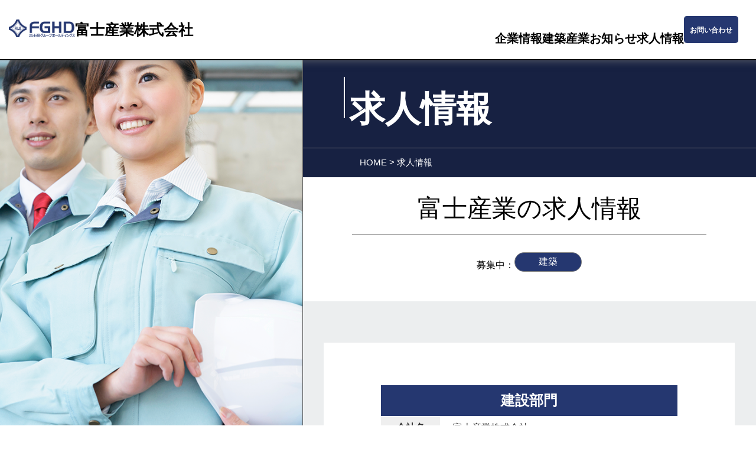

--- FILE ---
content_type: text/html; charset=UTF-8
request_url: https://fuji-ind.co.jp/recruit/
body_size: 14840
content:
<!-- template-parts/content/content-page.php -->
<!doctype html>
<html lang="ja">
<head>
<meta charset="UTF-8">
<meta name="viewport" content="width=device-width, initial-scale=1"/>
<link rel="stylesheet" type="text/css" href="https://cdn.jsdelivr.net/npm/slick-carousel@1.8.1/slick/slick.css">
<link rel="stylesheet" href="https://github.com/necolas/normalize.css/blob/master/normalize.css">
<link href="//netdna.bootstrapcdn.com/font-awesome/4.0.3/css/font-awesome.css" rel="stylesheet">
<!-- <link rel="preload" href="https://code.jquery.com/jquery-3.7.1.min.js" as="script" integrity="sha256-/JqT3SQfawRcv/BIHPThkBvs0OEvtFFmqPF/lYI/Cxo="> -->
<link rel="stylesheet" type="text/css" href="https://cdnjs.cloudflare.com/ajax/libs/vegas/2.4.4/vegas.min.css"><style id='wp-img-auto-sizes-contain-inline-css'>img:is([sizes=auto i],[sizes^="auto," i]){contain-intrinsic-size:3000px 1500px}</style><style id='wp-emoji-styles-inline-css'>img.wp-smiley,img.emoji{display:inline!important;border:none!important;box-shadow:none!important;height:1em!important;width:1em!important;margin:0 .07em!important;vertical-align:-.1em!important;background:none!important;padding:0!important}</style><style id='wp-block-library-inline-css'>:root{--wp-block-synced-color:#7a00df;--wp-block-synced-color--rgb:122 , 0 , 223;--wp-bound-block-color:var(--wp-block-synced-color);--wp-editor-canvas-background:#ddd;--wp-admin-theme-color:#007cba;--wp-admin-theme-color--rgb:0 , 124 , 186;--wp-admin-theme-color-darker-10:#006ba1;--wp-admin-theme-color-darker-10--rgb:0 , 107 , 160.5;--wp-admin-theme-color-darker-20:#005a87;--wp-admin-theme-color-darker-20--rgb:0 , 90 , 135;--wp-admin-border-width-focus:2px}@media (min-resolution:192dpi){:root{--wp-admin-border-width-focus:1.5px}}.wp-element-button{cursor:pointer}:root .has-very-light-gray-background-color{background-color:#eee}:root .has-very-dark-gray-background-color{background-color:#313131}:root .has-very-light-gray-color{color:#eee}:root .has-very-dark-gray-color{color:#313131}:root .has-vivid-green-cyan-to-vivid-cyan-blue-gradient-background{background:linear-gradient(135deg,#00d084,#0693e3)}:root .has-purple-crush-gradient-background{background:linear-gradient(135deg,#34e2e4,#4721fb 50%,#ab1dfe)}:root .has-hazy-dawn-gradient-background{background:linear-gradient(135deg,#faaca8,#dad0ec)}:root .has-subdued-olive-gradient-background{background:linear-gradient(135deg,#fafae1,#67a671)}:root .has-atomic-cream-gradient-background{background:linear-gradient(135deg,#fdd79a,#004a59)}:root .has-nightshade-gradient-background{background:linear-gradient(135deg,#330968,#31cdcf)}:root .has-midnight-gradient-background{background:linear-gradient(135deg,#020381,#2874fc)}:root{--wp--preset--font-size--normal:16px;--wp--preset--font-size--huge:42px}.has-regular-font-size{font-size:1em}.has-larger-font-size{font-size:2.625em}.has-normal-font-size{font-size:var(--wp--preset--font-size--normal)}.has-huge-font-size{font-size:var(--wp--preset--font-size--huge)}.has-text-align-center{text-align:center}.has-text-align-left{text-align:left}.has-text-align-right{text-align:right}.has-fit-text{white-space:nowrap!important}#end-resizable-editor-section{display:none}.aligncenter{clear:both}.items-justified-left{justify-content:flex-start}.items-justified-center{justify-content:center}.items-justified-right{justify-content:flex-end}.items-justified-space-between{justify-content:space-between}.screen-reader-text{border:0;clip-path:inset(50%);height:1px;margin:-1px;overflow:hidden;padding:0;position:absolute;width:1px;word-wrap:normal!important}.screen-reader-text:focus{background-color:#ddd;clip-path:none;color:#444;display:block;font-size:1em;height:auto;left:5px;line-height:normal;padding:15px 23px 14px;text-decoration:none;top:5px;width:auto;z-index:100000}html :where(.has-border-color){border-style:solid}html :where([style*=border-top-color]){border-top-style:solid}html :where([style*=border-right-color]){border-right-style:solid}html :where([style*=border-bottom-color]){border-bottom-style:solid}html :where([style*=border-left-color]){border-left-style:solid}html :where([style*=border-width]){border-style:solid}html :where([style*=border-top-width]){border-top-style:solid}html :where([style*=border-right-width]){border-right-style:solid}html :where([style*=border-bottom-width]){border-bottom-style:solid}html :where([style*=border-left-width]){border-left-style:solid}html :where(img[class*=wp-image-]){height:auto;max-width:100%}:where(figure){margin:0 0 1em}html :where(.is-position-sticky){--wp-admin--admin-bar--position-offset:var(--wp-admin--admin-bar--height,0)}@media screen and (max-width:600px){html :where(.is-position-sticky){--wp-admin--admin-bar--position-offset:0}}</style><style id='global-styles-inline-css'>:root{--wp--preset--aspect-ratio--square:1;--wp--preset--aspect-ratio--4-3: 4/3;--wp--preset--aspect-ratio--3-4: 3/4;--wp--preset--aspect-ratio--3-2: 3/2;--wp--preset--aspect-ratio--2-3: 2/3;--wp--preset--aspect-ratio--16-9: 16/9;--wp--preset--aspect-ratio--9-16: 9/16;--wp--preset--color--black:#000;--wp--preset--color--cyan-bluish-gray:#abb8c3;--wp--preset--color--white:#fff;--wp--preset--color--pale-pink:#f78da7;--wp--preset--color--vivid-red:#cf2e2e;--wp--preset--color--luminous-vivid-orange:#ff6900;--wp--preset--color--luminous-vivid-amber:#fcb900;--wp--preset--color--light-green-cyan:#7bdcb5;--wp--preset--color--vivid-green-cyan:#00d084;--wp--preset--color--pale-cyan-blue:#8ed1fc;--wp--preset--color--vivid-cyan-blue:#0693e3;--wp--preset--color--vivid-purple:#9b51e0;--wp--preset--color--dark-gray:#28303d;--wp--preset--color--gray:#39414d;--wp--preset--color--green:#d1e4dd;--wp--preset--color--blue:#d1dfe4;--wp--preset--color--purple:#d1d1e4;--wp--preset--color--red:#e4d1d1;--wp--preset--color--orange:#e4dad1;--wp--preset--color--yellow:#eeeadd;--wp--preset--gradient--vivid-cyan-blue-to-vivid-purple:linear-gradient(135deg,#0693e3 0%,#9b51e0 100%);--wp--preset--gradient--light-green-cyan-to-vivid-green-cyan:linear-gradient(135deg,#7adcb4 0%,#00d082 100%);--wp--preset--gradient--luminous-vivid-amber-to-luminous-vivid-orange:linear-gradient(135deg,#fcb900 0%,#ff6900 100%);--wp--preset--gradient--luminous-vivid-orange-to-vivid-red:linear-gradient(135deg,#ff6900 0%,#cf2e2e 100%);--wp--preset--gradient--very-light-gray-to-cyan-bluish-gray:linear-gradient(135deg,#eee 0%,#a9b8c3 100%);--wp--preset--gradient--cool-to-warm-spectrum:linear-gradient(135deg,#4aeadc 0%,#9778d1 20%,#cf2aba 40%,#ee2c82 60%,#fb6962 80%,#fef84c 100%);--wp--preset--gradient--blush-light-purple:linear-gradient(135deg,#ffceec 0%,#9896f0 100%);--wp--preset--gradient--blush-bordeaux:linear-gradient(135deg,#fecda5 0%,#fe2d2d 50%,#6b003e 100%);--wp--preset--gradient--luminous-dusk:linear-gradient(135deg,#ffcb70 0%,#c751c0 50%,#4158d0 100%);--wp--preset--gradient--pale-ocean:linear-gradient(135deg,#fff5cb 0%,#b6e3d4 50%,#33a7b5 100%);--wp--preset--gradient--electric-grass:linear-gradient(135deg,#caf880 0%,#71ce7e 100%);--wp--preset--gradient--midnight:linear-gradient(135deg,#020381 0%,#2874fc 100%);--wp--preset--gradient--purple-to-yellow:linear-gradient(160deg,#d1d1e4 0%,#eeeadd 100%);--wp--preset--gradient--yellow-to-purple:linear-gradient(160deg,#eeeadd 0%,#d1d1e4 100%);--wp--preset--gradient--green-to-yellow:linear-gradient(160deg,#d1e4dd 0%,#eeeadd 100%);--wp--preset--gradient--yellow-to-green:linear-gradient(160deg,#eeeadd 0%,#d1e4dd 100%);--wp--preset--gradient--red-to-yellow:linear-gradient(160deg,#e4d1d1 0%,#eeeadd 100%);--wp--preset--gradient--yellow-to-red:linear-gradient(160deg,#eeeadd 0%,#e4d1d1 100%);--wp--preset--gradient--purple-to-red:linear-gradient(160deg,#d1d1e4 0%,#e4d1d1 100%);--wp--preset--gradient--red-to-purple:linear-gradient(160deg,#e4d1d1 0%,#d1d1e4 100%);--wp--preset--font-size--small:18px;--wp--preset--font-size--medium:20px;--wp--preset--font-size--large:24px;--wp--preset--font-size--x-large:42px;--wp--preset--font-size--extra-small:16px;--wp--preset--font-size--normal:20px;--wp--preset--font-size--extra-large:40px;--wp--preset--font-size--huge:96px;--wp--preset--font-size--gigantic:144px;--wp--preset--spacing--20:.44rem;--wp--preset--spacing--30:.67rem;--wp--preset--spacing--40:1rem;--wp--preset--spacing--50:1.5rem;--wp--preset--spacing--60:2.25rem;--wp--preset--spacing--70:3.38rem;--wp--preset--spacing--80:5.06rem;--wp--preset--shadow--natural:6px 6px 9px rgba(0,0,0,.2);--wp--preset--shadow--deep:12px 12px 50px rgba(0,0,0,.4);--wp--preset--shadow--sharp:6px 6px 0 rgba(0,0,0,.2);--wp--preset--shadow--outlined:6px 6px 0 -3px #fff , 6px 6px #000;--wp--preset--shadow--crisp:6px 6px 0 #000}:where(.is-layout-flex){gap:.5em}:where(.is-layout-grid){gap:.5em}body .is-layout-flex{display:flex}.is-layout-flex{flex-wrap:wrap;align-items:center}.is-layout-flex > :is(*, div){margin:0}body .is-layout-grid{display:grid}.is-layout-grid > :is(*, div){margin:0}:where(.wp-block-columns.is-layout-flex){gap:2em}:where(.wp-block-columns.is-layout-grid){gap:2em}:where(.wp-block-post-template.is-layout-flex){gap:1.25em}:where(.wp-block-post-template.is-layout-grid){gap:1.25em}.has-black-color{color:var(--wp--preset--color--black)!important}.has-cyan-bluish-gray-color{color:var(--wp--preset--color--cyan-bluish-gray)!important}.has-white-color{color:var(--wp--preset--color--white)!important}.has-pale-pink-color{color:var(--wp--preset--color--pale-pink)!important}.has-vivid-red-color{color:var(--wp--preset--color--vivid-red)!important}.has-luminous-vivid-orange-color{color:var(--wp--preset--color--luminous-vivid-orange)!important}.has-luminous-vivid-amber-color{color:var(--wp--preset--color--luminous-vivid-amber)!important}.has-light-green-cyan-color{color:var(--wp--preset--color--light-green-cyan)!important}.has-vivid-green-cyan-color{color:var(--wp--preset--color--vivid-green-cyan)!important}.has-pale-cyan-blue-color{color:var(--wp--preset--color--pale-cyan-blue)!important}.has-vivid-cyan-blue-color{color:var(--wp--preset--color--vivid-cyan-blue)!important}.has-vivid-purple-color{color:var(--wp--preset--color--vivid-purple)!important}.has-black-background-color{background-color:var(--wp--preset--color--black)!important}.has-cyan-bluish-gray-background-color{background-color:var(--wp--preset--color--cyan-bluish-gray)!important}.has-white-background-color{background-color:var(--wp--preset--color--white)!important}.has-pale-pink-background-color{background-color:var(--wp--preset--color--pale-pink)!important}.has-vivid-red-background-color{background-color:var(--wp--preset--color--vivid-red)!important}.has-luminous-vivid-orange-background-color{background-color:var(--wp--preset--color--luminous-vivid-orange)!important}.has-luminous-vivid-amber-background-color{background-color:var(--wp--preset--color--luminous-vivid-amber)!important}.has-light-green-cyan-background-color{background-color:var(--wp--preset--color--light-green-cyan)!important}.has-vivid-green-cyan-background-color{background-color:var(--wp--preset--color--vivid-green-cyan)!important}.has-pale-cyan-blue-background-color{background-color:var(--wp--preset--color--pale-cyan-blue)!important}.has-vivid-cyan-blue-background-color{background-color:var(--wp--preset--color--vivid-cyan-blue)!important}.has-vivid-purple-background-color{background-color:var(--wp--preset--color--vivid-purple)!important}.has-black-border-color{border-color:var(--wp--preset--color--black)!important}.has-cyan-bluish-gray-border-color{border-color:var(--wp--preset--color--cyan-bluish-gray)!important}.has-white-border-color{border-color:var(--wp--preset--color--white)!important}.has-pale-pink-border-color{border-color:var(--wp--preset--color--pale-pink)!important}.has-vivid-red-border-color{border-color:var(--wp--preset--color--vivid-red)!important}.has-luminous-vivid-orange-border-color{border-color:var(--wp--preset--color--luminous-vivid-orange)!important}.has-luminous-vivid-amber-border-color{border-color:var(--wp--preset--color--luminous-vivid-amber)!important}.has-light-green-cyan-border-color{border-color:var(--wp--preset--color--light-green-cyan)!important}.has-vivid-green-cyan-border-color{border-color:var(--wp--preset--color--vivid-green-cyan)!important}.has-pale-cyan-blue-border-color{border-color:var(--wp--preset--color--pale-cyan-blue)!important}.has-vivid-cyan-blue-border-color{border-color:var(--wp--preset--color--vivid-cyan-blue)!important}.has-vivid-purple-border-color{border-color:var(--wp--preset--color--vivid-purple)!important}.has-vivid-cyan-blue-to-vivid-purple-gradient-background{background:var(--wp--preset--gradient--vivid-cyan-blue-to-vivid-purple)!important}.has-light-green-cyan-to-vivid-green-cyan-gradient-background{background:var(--wp--preset--gradient--light-green-cyan-to-vivid-green-cyan)!important}.has-luminous-vivid-amber-to-luminous-vivid-orange-gradient-background{background:var(--wp--preset--gradient--luminous-vivid-amber-to-luminous-vivid-orange)!important}.has-luminous-vivid-orange-to-vivid-red-gradient-background{background:var(--wp--preset--gradient--luminous-vivid-orange-to-vivid-red)!important}.has-very-light-gray-to-cyan-bluish-gray-gradient-background{background:var(--wp--preset--gradient--very-light-gray-to-cyan-bluish-gray)!important}.has-cool-to-warm-spectrum-gradient-background{background:var(--wp--preset--gradient--cool-to-warm-spectrum)!important}.has-blush-light-purple-gradient-background{background:var(--wp--preset--gradient--blush-light-purple)!important}.has-blush-bordeaux-gradient-background{background:var(--wp--preset--gradient--blush-bordeaux)!important}.has-luminous-dusk-gradient-background{background:var(--wp--preset--gradient--luminous-dusk)!important}.has-pale-ocean-gradient-background{background:var(--wp--preset--gradient--pale-ocean)!important}.has-electric-grass-gradient-background{background:var(--wp--preset--gradient--electric-grass)!important}.has-midnight-gradient-background{background:var(--wp--preset--gradient--midnight)!important}.has-small-font-size{font-size:var(--wp--preset--font-size--small)!important}.has-medium-font-size{font-size:var(--wp--preset--font-size--medium)!important}.has-large-font-size{font-size:var(--wp--preset--font-size--large)!important}.has-x-large-font-size{font-size:var(--wp--preset--font-size--x-large)!important}</style><style id='classic-theme-styles-inline-css'>.wp-block-button__link{color:#fff;background-color:#32373c;border-radius:9999px;box-shadow:none;text-decoration:none;padding:calc(.667em + 2px) calc(1.333em + 2px);font-size:1.125em}.wp-block-file__button{background:#32373c;color:#fff;text-decoration:none}</style><link rel='stylesheet' id='contact-form-7-css' href='https://fuji-ind.co.jp/fuji/wp-content/plugins/contact-form-7/includes/css/styles.css?ver=5.7.4' media='all'/><link rel='stylesheet' id='parent-style-css' href='https://fuji-ind.co.jp/fuji/wp-content/themes/twentytwentyone/style.css?ver=6.9' media='all'/><link rel='stylesheet' id='child-style-css' href='https://fuji-ind.co.jp/fuji/wp-content/themes/Twenty%20Twenty-Three-child/style.css?ver=6.9' media='all'/><link rel='stylesheet' id='twenty-twenty-one-style-css' href='https://fuji-ind.co.jp/fuji/wp-content/themes/twentytwentyone/style.css?ver=1.7' media='all'/><style id='twenty-twenty-one-style-inline-css'>body,input,textarea,button,.button,.faux-button,.wp-block-button__link,.wp-block-file__button,.has-drop-cap:not(:focus)::first-letter,.entry-content .wp-block-archives,.entry-content .wp-block-categories,.entry-content .wp-block-cover-image,.entry-content .wp-block-latest-comments,.entry-content .wp-block-latest-posts,.entry-content .wp-block-pullquote,.entry-content .wp-block-quote.is-large,.entry-content .wp-block-quote.is-style-large,.entry-content .wp-block-archives *,.entry-content .wp-block-categories *,.entry-content .wp-block-latest-posts *,.entry-content .wp-block-latest-comments *,.entry-content p,.entry-content ol,.entry-content ul,.entry-content dl,.entry-content dt,.entry-content cite,.entry-content figcaption,.entry-content .wp-caption-text,.comment-content p,.comment-content ol,.comment-content ul,.comment-content dl,.comment-content dt,.comment-content cite,.comment-content figcaption,.comment-content .wp-caption-text,.widget_text p,.widget_text ol,.widget_text ul,.widget_text dl,.widget_text dt,.widget-content .rssSummary,.widget-content cite,.widget-content figcaption,.widget-content .wp-caption-text {font-family:sans-serif}</style><link rel='stylesheet' id='twenty-twenty-one-print-style-css' href='https://fuji-ind.co.jp/fuji/wp-content/themes/twentytwentyone/assets/css/print.css?ver=1.7' media='print'/><link rel='stylesheet' id='font-awesome-official-css' href='https://use.fontawesome.com/releases/v6.2.1/css/all.css' media='all' integrity="sha384-twcuYPV86B3vvpwNhWJuaLdUSLF9+ttgM2A6M870UYXrOsxKfER2MKox5cirApyA" crossorigin="anonymous"/><link rel='stylesheet' id='font-awesome-official-v4shim-css' href='https://use.fontawesome.com/releases/v6.2.1/css/v4-shims.css' media='all' integrity="sha384-RreHPODFsMyzCpG+dKnwxOSjmjkuPWWdYP8sLpBRoSd8qPNJwaxKGUdxhQOKwUc7" crossorigin="anonymous"/><style>.modal{display:none;position:fixed;z-index:1000;left:0;top:0;width:100%;height:100%;overflow:auto;background-color:rgba(0,0,0,.6)}.modal-content{position:relative;margin:5% auto;padding:0;width:80%;height:80vh;max-width:800px;background-color:#fff;border-radius:8px}.close{color:#aaa;float:right;font-size:28px;font-weight:bold;padding:10px;cursor:pointer}.close:hover{color:#000}.SPmodal{display:none;position:fixed;z-index:1000;left:0;top:0;width:100%;height:100%;overflow:auto;background-color:rgba(0,0,0,.6)}.SPmodal-content{position:relative;margin:5% auto;padding:0;width:80%;max-width:800px;background-color:#fff;border-radius:8px}.SPclose{color:#aaa;float:right;font-size:28px;font-weight:bold;padding:10px;cursor:pointer}.SPclose:hover{color:#000}.modal-iframe{width:100%;height:100%;display:block}.SPmodal-iframe{width:99%;height:99%;object-fit:contain;display:block}</style><style>.banner_link img{width:100%;height:200px;object-fit:cover}.banner_link{position:relative;display:flex;flex-direction:column;justify-content:flex-start;height:340px;margin:auto;margin-bottom:25px;margin-bottom:15px;transition:.5s;background:#eceeef;gap:5px;border:2px solid #cdcdcd}.banner_link p{display:block;padding:0 30px;font-size:1.5em;margin-block-start:.83em;margin-block-end:.83em;margin-inline-start:0;margin-inline-end:0;font-weight:bold}.banner_btn{position:absolute;right:10px;bottom:10px;width:120px;height:26px;padding-top:10px;content:"詳しく見る";transition:.3s;text-align:center;color:#fff;border:1px solid;background: rgb(161 146 67 / 83%)}.banner_link span{font-family:sans-serif;font-size:15px;position:relative;display:block;width:100%;height:40px;text-align:left;white-space:nowrap;color: rgb(48 56 108)}.banner_link:hover{transform:scale(1.01);box-shadow:0 0 10px grey}.banner_jobru{width:100%;transition:.5s}.banner_jobru img{width:100%;display:block}.banner_jobru:hover{transform:scale(1.01);box-shadow:0 0 10px grey}</style><script type="text/psajs" data-pagespeed-orig-index="0">(function(d){var config={kitId:'fkm1umw',scriptTimeout:3000,async:true},h=d.documentElement,t=setTimeout(function(){h.className=h.className.replace(/\bwf-loading\b/g,"")+" wf-inactive";},config.scriptTimeout),tk=d.createElement("script"),f=false,s=d.getElementsByTagName("script")[0],a;h.className+=" wf-loading";tk.src='https://use.typekit.net/'+config.kitId+'.js';tk.async=true;tk.onload=tk.onreadystatechange=function(){a=this.readyState;if(f||a&&a!="complete"&&a!="loaded")return;f=true;clearTimeout(t);try{Typekit.load(config)}catch(e){}};s.parentNode.insertBefore(tk,s)})(document);</script>
<!--<link rel="stylesheet" type="text/css" href="css/6-1-1.css">
    
<link rel="stylesheet" type="text/css" href="css/6-1-3.css">
   <link rel="stylesheet" type="text/css" href="css/6-1-1.css">-->
<title>求人情報 &#8211; 富士産業株式会社 | 山口県山陽小野田市</title>
<meta name='robots' content='max-image-preview:large'/>
<link rel='dns-prefetch' href='//use.fontawesome.com'/>
<link rel="alternate" type="application/rss+xml" title="富士産業株式会社 | 山口県山陽小野田市 &raquo; フィード" href="https://fuji-ind.co.jp/feed/"/>
<link rel="alternate" type="application/rss+xml" title="富士産業株式会社 | 山口県山陽小野田市 &raquo; コメントフィード" href="https://fuji-ind.co.jp/comments/feed/"/>
<link rel="alternate" title="oEmbed (JSON)" type="application/json+oembed" href="https://fuji-ind.co.jp/wp-json/oembed/1.0/embed?url=https%3A%2F%2Ffuji-ind.co.jp%2Frecruit%2F"/>
<link rel="alternate" title="oEmbed (XML)" type="text/xml+oembed" href="https://fuji-ind.co.jp/wp-json/oembed/1.0/embed?url=https%3A%2F%2Ffuji-ind.co.jp%2Frecruit%2F&#038;format=xml"/>
<!-- This site uses the Google Analytics by MonsterInsights plugin v8.12.1 - Using Analytics tracking - https://www.monsterinsights.com/ -->
<!-- Note: MonsterInsights is not currently configured on this site. The site owner needs to authenticate with Google Analytics in the MonsterInsights settings panel. -->
<!-- No UA code set -->
<!-- / Google Analytics by MonsterInsights -->
<link rel="https://api.w.org/" href="https://fuji-ind.co.jp/wp-json/"/><link rel="alternate" title="JSON" type="application/json" href="https://fuji-ind.co.jp/wp-json/wp/v2/pages/948"/><link rel="EditURI" type="application/rsd+xml" title="RSD" href="https://fuji-ind.co.jp/fuji/xmlrpc.php?rsd"/>
<meta name="generator" content="WordPress 6.9"/>
<link rel="canonical" href="https://fuji-ind.co.jp/recruit/"/>
<link rel='shortlink' href='https://fuji-ind.co.jp/?p=948'/>
<link rel="icon" href="https://fuji-ind.co.jp/fuji/wp-content/uploads/cropped-logo-fghd-blue-32x32.png" sizes="32x32"/>
<link rel="icon" href="https://fuji-ind.co.jp/fuji/wp-content/uploads/cropped-logo-fghd-blue-192x192.png" sizes="192x192"/>
<link rel="apple-touch-icon" href="https://fuji-ind.co.jp/fuji/wp-content/uploads/cropped-logo-fghd-blue-180x180.png"/>
<meta name="msapplication-TileImage" content="https://fuji-ind.co.jp/fuji/wp-content/uploads/cropped-logo-fghd-blue-270x270.png"/>
</head>
<body class="wp-singular page-template-default page page-id-948 page-parent wp-custom-logo wp-embed-responsive wp-theme-twentytwentyone wp-child-theme-TwentyTwenty-Three-child is-light-theme no-js singular has-main-navigation"><noscript><meta HTTP-EQUIV="refresh" content="0;url='https://fuji-ind.co.jp/recruit/?PageSpeed=noscript'" /><style><!--table,div,span,font,p{display:none} --></style><div style="display:block">Please click <a href="https://fuji-ind.co.jp/recruit/?PageSpeed=noscript">here</a> if you are not redirected within a few seconds.</div></noscript>
<div id="page" class="site">
<a class="skip-link screen-reader-text" href="#content">コンテンツへスキップ</a>
<div id="scrollArea">
<header id="header" class="header">
<div class="header-h1">
<a class="header-h1_a" href="/">
<picture>
<img class="header-h1_img" src="https://fuji-ind.co.jp/fuji/wp-content/uploads/logo-fghd-blue.png" alt=""/>
</picture>
<h1 class="header-h1_h1">富士産業株式会社</h1>
</a>
</div>
<!--ここからPCメニュー-->
<nav class="header-nav">
<ul class="header-list mega-menu pc-only">
<li class="header-list_li mega-menu_list">
<a class="header-list_a" href="https://fuji-ind.co.jp/about" class="header-item">
<span class="header-list_span">企業情報</span>
</a>
<!-- メガメニュー 一旦非表示にし、マウスを乗せたボタンに連動したコンテンツのみ表示 -->
<div class="mega-menu_contents">
<div class="mega-menu-inner_left">
<div class="m-m-i_title">企業情報<span>Corporation Infomation</span></div>
<div class="m-m-i_link"><a href="https://fuji-ind.co.jp/about/">企業情報トップ</a></div>
</div>
<div class="mega-menu-inner_right">
<ul class="mega-menu_ul">
<li><a href="https://fuji-ind.co.jp/about/overview"><img src="https://fuji-ind.co.jp/fuji/wp-content/uploads/d-1-1.jpg"/><span>会社概要</span></a></li>
<li><a href="https://fuji-ind.co.jp/about/history"><img src="https://fuji-ind.co.jp/fuji/wp-content/uploads/b2.png"/><span>沿革</span></a></li>
<li><a href="https://fuji-ind.co.jp/about/client"><img src="https://fuji-ind.co.jp/fuji/wp-content/uploads/c12.png"/><span>主要取引先</span></a></li>
<li><a href="https://fuji-ind.co.jp/about/maker"><img src="https://fuji-ind.co.jp/fuji/wp-content/uploads/b3.png"/><span>取扱メーカー</span></a></li>
<li><a href="https://fuji-ind.co.jp/about/qualification"><img src="https://fuji-ind.co.jp/fuji/wp-content/uploads/b6.png"/><span>許可・認可・資格</span></a></li>
<li><a href="https://fuji-ind.co.jp/about/greeting"><img src="https://fuji-ind.co.jp/fuji/wp-content/uploads/b5.png"/><span>社長挨拶</span></a></li>
<li><a href="https://fuji-ind.co.jp/about/principle"><img src="https://fuji-ind.co.jp/fuji/wp-content/uploads/pbj_philosophy.png"/><span>企業理念</span></a></li>
<li><a href="#" id="openModal"><img src="https://fuji-ind.co.jp/fuji/wp-content/uploads/EAmark.jpg" style="object-fit: contain;padding: 9px;box-sizing: border-box;background: white;"><span class="pdf">環境活動レポート</span></a></li>
</ul>
</div>
</div>
</li>
<li class="header-list_li mega-menu_list">
<a class="header-list_a" href="https://fuji-ind.co.jp/individual" class="header-item">
<span class="header-list_span">建築</span>
</a>
<!-- メガメニュー 一旦非表示にし、マウスを乗せたボタンに連動したコンテンツのみ表示 -->
<div class="mega-menu_contents">
<div class="mega-menu-inner_left">
<div class="m-m-i_title">建築<span>Individual Customer</span></div>
<div class="m-m-i_link"><a href="https://fuji-ind.co.jp/individual">建築トップ</a></div>
</div>
<div class="mega-menu-inner_right">
<ul class="mega-menu_ul">
<li><a href="https://fuji-ind.co.jp/individual/housing"><img src="https://fuji-ind.co.jp/fuji/wp-content/uploads/c1.png"/><span>注文住宅・店舗</span></a></li>
<li><a href="https://fuji-ind.co.jp/individual/housing/performance"><img src="https://fuji-ind.co.jp/fuji/wp-content/uploads/c10.png"/><span>住宅性能</span></a></li>
<li><a href="https://fuji-ind.co.jp/individual/housing/warranty"><img src="https://fuji-ind.co.jp/fuji/wp-content/uploads/c2.png"/><span>各種保証</span></a></li>
<li><a href="https://fuji-ind.co.jp/individual/works/housing-works"><img src="https://fuji-ind.co.jp/fuji/wp-content/uploads/c3.png"/><span>施工事例</span></a></li>
<li><a href="https://fuji-ind.co.jp/individual/housing/flow"><img src="https://fuji-ind.co.jp/fuji/wp-content/uploads/c9.png"/><span>家造りの流れ</span></a></li>
<li><a href="https://fuji-ind.co.jp/individual/public"><img src="https://fuji-ind.co.jp/fuji/wp-content/uploads/001_外観.jpg"/><span>一般建築</span></a></li>
</ul>
</div>
</div>
</li>
<li class="header-list_li mega-menu_list">
<a class="header-list_a" href="https://fuji-ind.co.jp/biz/" class="header-item">
<span class="header-list_span">産業</span>
</a>
<!-- メガメニュー 一旦非表示にし、マウスを乗せたボタンに連動したコンテンツのみ表示 -->
<div class="mega-menu_contents">
<div class="mega-menu-inner_left">
<div class="m-m-i_title">産業<span>Business Customer</span></div>
<div class="m-m-i_link"><a href="https://fuji-ind.co.jp/biz/">産業トップ</a></div>
</div>
<div class="mega-menu-inner_right">
<ul class="mega-menu_ul">
<li><a href="https://fuji-ind.co.jp/biz/industrial"><img src="https://fuji-ind.co.jp/fuji/wp-content/uploads/c5.png"/>
<span>産業機器</span></a></li>
<li><a href="https://fuji-ind.co.jp/biz/Electricity"><img src="https://fuji-ind.co.jp/fuji/wp-content/uploads/c6.png"/>
<span>電気</span></a></li>
<li><a href="https://fuji-ind.co.jp/biz/Maintenance"><img src="https://fuji-ind.co.jp/fuji/wp-content/uploads/c7.png"/>
<span>各種メンテナンス</span></a></li>
<li><a href="https://fuji-ind.co.jp/biz/Building"><img src="https://fuji-ind.co.jp/fuji/wp-content/uploads/b1.png"/>
<span>ビルシステム・昇降機</span></a></li>
<li><a href="https://fuji-ind.co.jp/biz/Material"><img src="https://fuji-ind.co.jp/fuji/wp-content/uploads/c8.png"/>
<span>建材</span></a></li>
<li><a href="https://fuji-ind.co.jp/biz/IOT"><img src="https://fuji-ind.co.jp/fuji/wp-content/uploads/c11.png"/>
<span>IT製品</span></a></li>
</ul>
</div>
</div>
</li>
<li class="header-list_li mega-menu_list">
<a class="header-list_a" href="https://fuji-ind.co.jp/news" class="header-item">
<span class="header-list_span">お知らせ</span>
</a>
</li>
<li class="header-list_li mega-menu_list">
<a class="header-list_a" href="https://fuji-ind.co.jp/recruit" class="header-item">
<span class="header-list_span">求人情報</span>
</a>
<!-- メガメニュー 一旦非表示にし、マウスを乗せたボタンに連動したコンテンツのみ表示 -->
<div class="mega-menu_contents">
<div class="mega-menu-inner_left">
<div class="m-m-i_title">求人情報<span>Recruit</span></div>
<div class="m-m-i_link"><a href="https://fuji-ind.co.jp/recruit/">求人情報</a></div>
</div>
<div class="mega-menu-inner_right">
<ul class="mega-menu_ul">
<li><a href="https://fuji-ind.co.jp/recruit"><img src="https://fuji-ind.co.jp/fuji/wp-content/uploads/sp1.png"/>
<span>求人情報</span></a></li>
<li><a href="https://fuji-ind.co.jp/recruit/voices"><img src="https://fuji-ind.co.jp/fuji/wp-content/uploads/voices.png"/>
<span>先輩の声</span></a></li>
</ul>
</div>
</div>
</li>
<div class="header-contets">
<div class="header-sns">
<a href="" target="_blank" rel="noopener noreferrer" class="header-sns__item twitter">
<div class="header-sns_icon">
<i class="fa fa-twitter"></i>
</div>
</a>
<a href="https://www.instagram.com/" target="_blank" rel="noopener noreferrer" class="header-sns__item instagram">
<div class="header-sns_icon">
<i class="fa fa-instagram"></i>
</div>
</a>
</div>
<div class="header-contact">
<a href="tel:0836-81-1222" class="header-contact_tel"><small>TEL.</small>0836-81-1222 </a>
<a href="https://fuji-ind.co.jp/contact" class="header-contact_btn">お問い合わせ</a>
</div>
</div>
</ul>
<!--ここからSPメニュー-->
<div class="openbtn sp-only"><span></span><span></span><span></span></div>
</nav>
<!--ここまでメニュー-->
</header>
</div>
<div class="humburger-menu-container sp-only">
<div class="humburger-menu">
<div class="humburger-menu-title hmt-quick">クイックメニュー<span class="hmt_span">Quick Menu</span></div>
<div class="humburger-img-menu">
<div class="humburger-list">
<a class="humburger-list_a" href="https://fuji-ind.co.jp/individual/">
<img class="humburger-list_img" src="https://fuji-ind.co.jp/fuji/wp-content/uploads/slideshow-3-jyuutaku.jpg" alt="個人宅の写真"/>
<p class="humburger-list_p">建築</p>
</a>
</div>
<div class="humburger-list">
<a class="humburger-list_a" href="https://fuji-ind.co.jp/biz/">
<img class="humburger-list_img" src="https://fuji-ind.co.jp/fuji/wp-content/uploads/DSC_7524-scaled.jpg" alt="施設の写真"/>
<p class="humburger-list_p">産業</p>
</a>
</div>
<div class="humburger-list">
<a class="humburger-list_a" href="https://fuji-ind.co.jp/about">
<img class="humburger-list_img" src="https://fuji-ind.co.jp/fuji/wp-content/uploads/IMG_5287-scaled.jpg" alt="企業情報の写真"/>
<p class="humburger-list_p">企業情報</p>
</a>
</div>
<div class="humburger-list">
<a class="humburger-list_a" href="https://fuji-ind.co.jp/news/">
<img class="humburger-list_img" src="https://fuji-ind.co.jp/fuji/wp-content/uploads/sp3.png" alt="newsの写真"/>
<p class="humburger-list_p">お知らせ</p>
</a>
</div>
<div class="humburger-list">
<a class="humburger-list_a" href="https://fuji-ind.co.jp/recruit/">
<img class="humburger-list_img" src="https://fuji-ind.co.jp/fuji/wp-content/uploads/sp1.png" alt="求人の写真"/>
<p class="humburger-list_p">求人情報</p>
</a>
</div>
<div class="humburger-list">
<a class="humburger-list_a" href="https://fuji-ind.co.jp/contact/">
<img class="humburger-list_img hbl-mail" src="https://fuji-ind.co.jp/fuji/wp-content/uploads/sp2.png" alt="お問い合わせ"/>
<p class="humburger-list_p">お問い合わせ</p>
</a>
</div>
</div>
<div class="humburger-menu-title hmt-sitemap"><span class="hmt_span">Site Menu</span></div>
<div class="humburger-text-menu">
<div class="humburger-text-list">
<p class="humburger-text-list_p" onclick="obj=document.getElementById('hkigyo').style; obj.display=(obj.display=='none')?'block':'none';">企業情報</p>
<ul class="humburger-text-list-more" id="hkigyo" style="display:none;">
<li><a href="https://fuji-ind.co.jp/about/overview">
<span>会社概要</span></a></li>
<li><a href="https://fuji-ind.co.jp/about/history">
<span>沿革</span></a></li>
<li><a href="https://fuji-ind.co.jp/about/client">
<span>主要取引先</span></a></li>
<li><a href="https://fuji-ind.co.jp/about/maker">
<span>取扱メーカー</span></a></li>
<li><a href="https://fuji-ind.co.jp/about/qualification">
<span>許可・認可・資格</span></a></li>
<li><a href="https://fuji-ind.co.jp/about/greeting">
<span>社長挨拶</span></a></li>
<li><a href="https://fuji-ind.co.jp/about/principle">
<span>企業理念</span></a></li>
<li><a href="#" id="SPopenModal"><span class="pdf">環境活動レポート</span></a></li>
</ul>
</div>
<div class="humburger-text-list">
<p class="humburger-text-list_p" onclick="obj=document.getElementById('hkenchiku').style; obj.display=(obj.display=='none')?'block':'none';">建築</p>
<ul class="humburger-text-list-more" id="hkenchiku" style="display:none;">
<li><a href="https://fuji-ind.co.jp/individual/housing"><span>注文住宅・店舗</span></a></li>
<li><a href="https://fuji-ind.co.jp/individual/housing/performance"><span>住宅性能</span></a></li>
<li><a href="https://fuji-ind.co.jp/individual/housing/warranty"><span>各種保証</span></a></li>
<li><a href="https://fuji-ind.co.jp/individual/works/housing-works"><span>施工事例</span></a></li>
<li><a href="https://fuji-ind.co.jp/individual/housing/flow"><span>家造りの流れ</span></a></li>
<li><a href="https://fuji-ind.co.jp/individual/public"><span>一般建築</span></a></li>
</ul>
</div>
<div class="humburger-text-list">
<p class="humburger-text-list_p" onclick="obj=document.getElementById('hsangyo').style; obj.display=(obj.display=='none')?'block':'none';">産業</p>
<ul class="humburger-text-list-more" id="hsangyo" style="display:none;">
<li><a href="https://fuji-ind.co.jp/biz/industrial">
<span>産業機器</span></a></li>
<li><a href="https://fuji-ind.co.jp/biz/Electricity">
<span>電気</span></a></li>
<li><a href="https://fuji-ind.co.jp/biz/Maintenance">
<span>各種メンテナンス</span></a></li>
<li><a href="https://fuji-ind.co.jp/biz/Building">
<span>ビルシステム・昇降機</span></a></li>
<li><a href="https://fuji-ind.co.jp/biz/Material">
<span>建材</span></a></li>
<li><a href="https://fuji-ind.co.jp/biz/IOT">
<span>IT製品</span></a></li>
</ul>
</div>
<div class="humburger-text-list">
<p class="humburger-text-list_p" onclick="obj=document.getElementById('hkyujin').style; obj.display=(obj.display=='none')?'block':'none';">求人情報</p>
<ul class="humburger-text-list-more" id="hkyujin" style="display:none;">
<li><a href="https://fuji-ind.co.jp/recruit">
<span>求人情報</span></a></li>
<li><a href="https://fuji-ind.co.jp/recruit/voices">
<span>先輩社員の声</span></a></li>
</ul>
</div>
<div class="humburger-text-list htla">
<a href="https://fuji-ind.co.jp/news/" class="humburger-text-list_a">
<p class="humburger-text-list_p">お知らせ</p>
</a>
</div>
</div>
</div>
<!-- <a class="humburger-open_btn"></a>-->
</div>
<!-- モーダル構造 -->
<div id="pdfModal" class="modal">
<div class="modal-content">
<span class="close" id="closeModal">&times;</span>
<script type="text/psajs" data-pagespeed-orig-index="1">//<![CDATA[
(function(){window.pagespeed=window.pagespeed||{};var b=window.pagespeed;function c(){}c.prototype.a=function(){var a=document.getElementsByTagName("pagespeed_iframe");if(0<a.length){for(var a=a[0],f=document.createElement("iframe"),d=0,e=a.attributes,g=e.length;d<g;++d)f.setAttribute(e[d].name,e[d].value);a.parentNode.replaceChild(f,a)}};c.prototype.convertToIframe=c.prototype.a;b.b=function(){b.deferIframe=new c};b.deferIframeInit=b.b;})();
pagespeed.deferIframeInit();
//]]></script><pagespeed_iframe class="modal-iframe" src="https://fuji-ind.co.jp/fuji/wp-content/uploads/【2025】環境活動レポート-.pdf"><script data-pagespeed-orig-type="text/javascript" type="text/psajs" data-pagespeed-orig-index="2">
pagespeed.deferIframe.convertToIframe();</script></pagespeed_iframe>
</div>
</div>
<script type="text/psajs" data-pagespeed-orig-index="3">const modal=document.getElementById("pdfModal");const Popen=document.getElementById("openModal");const Pclose=document.getElementById("closeModal");Popen.onclick=function(){modal.style.display="block";}
Pclose.onclick=function(){modal.style.display="none";}
window.onclick=function(event){const modal=document.getElementById("pdfModal");if(modal&&modal.style.display==="block"&&event.target===modal){modal.style.display="none";}}</script>
<div id="SPpdfModal" class="SPmodal">
<div class="modal-content">
<span class="SPclose" id="SPcloseModal">&times;</span>
<pagespeed_iframe class="SPmodal-iframe" src="https://docs.google.com/viewer?url=https://fuji-ind.co.jp/fuji/wp-content/uploads/report_of_EcologyAction.pdf&embedded=true"><script data-pagespeed-orig-type="text/javascript" type="text/psajs" data-pagespeed-orig-index="4">
pagespeed.deferIframe.convertToIframe();</script></pagespeed_iframe>
</div>
</div>
<script type="text/psajs" data-pagespeed-orig-index="5">const SPmodal=document.getElementById("SPpdfModal");const PSPopen=document.getElementById("SPopenModal");const PSPclose=document.getElementById("SPcloseModal");PSPopen.onclick=function(){SPmodal.style.display="block";}
PSPclose.onclick=function(){SPmodal.style.display="none";}
window.onclick=function(event){const SPmodal=document.getElementById("SPpdfModal");if(SPmodal&&SPmodal.style.display==="block"&&event.target===SPmodal){SPmodal.style.display="none";}}</script> <div id="content" class="site-content">
<div id="primary" class="content-area">
<main id="main" class="site-main">
<article id="post-948" class="post-948 page type-page status-publish hentry entry">
<header class="entry-header alignwide side-page">
<div class="sidepage-header">
<h1 class="entry-title">求人情報</h1>
<div class="breadcrumbs" typeof="BreadcrumbList" vocab="https://schema.org/">
<!-- Breadcrumb NavXT 7.1.0 -->
<span property="itemListElement" typeof="ListItem">
<a property="item" typeof="WebPage" title="Go to 富士産業株式会社 | 山口県山陽小野田市." href="https://fuji-ind.co.jp" class="home pan_title">
<span class="pan_name" property="name">HOME</span></a><meta property="position" content="1"></span> &gt; <span property="itemListElement" typeof="ListItem"><span property="name" class="post post-page current-item">求人情報</span><meta property="url" content="https://fuji-ind.co.jp/recruit/"><meta property="position" content="2"></span></div>
<div class="s-h_text">
</div>
</div>
</header><!-- .entry-header -->
<div class="entry-content lower-page">
<aside class="parallax">
<img decoding="async" src="https://fuji-ind.co.jp/fuji/wp-content/uploads/x.png" alt />
</aside>
<div class="select-tab-title">
<div class="select-tab-title-text">富士産業の求人情報</div>
<div class="select-tab-title-tab-list">
募集中：
<div class="select-tab" id="建築">建築</div> </div>
</div>
<section class="contents">
<!--   <div class="c_h2">
        <h2>募集要項</h2>
      </div>
      -->
<section class="section-test info-section">
<div class="section-content tag_建築">
<table id="construction" class="tabcontent">
<tbody>
<tr class="is-active">
<th class="reqruit-table-title" colspan="2">建設部門</th>
</tr>
</tbody>
<tbody>
<tr class="is-active">
<th class="active" style="vertical-align: middle; width: 20%; background: #efefef; border-color: #dddddd; color: #333333"><span>会社名</span></th>
<td style="padding: 8px 20px; white-space: pre-wrap; background: #ffffff; border-color: #dddddd; color: #333333">富士産業株式会社</td>
</tr>
<tr class="is-active">
<th class="active" style="vertical-align: middle; width: 20%; background: #efefef; border-color: #dddddd; color: #333333"><span>勤務地</span></th>
<td style="padding: 8px 20px; white-space: pre-wrap; background: #ffffff; border-color: #dddddd; color: #333333">山口県山陽小野田市</td>
</tr>
<tr class="is-active">
<th class="active" style="vertical-align: middle; width: 20%; background: #efefef; border-color: #dddddd; color: #333333"><span>雇用形態</span></th>
<td style="padding: 8px 20px; white-space: pre-wrap; background: #ffffff; border-color: #dddddd; color: #333333">正社員</td>
</tr>
<tr class="is-active">
<th class="active" style="vertical-align: middle; width: 20%; background: #efefef; border-color: #dddddd; color: #333333"><span>給与</span></th>
<td style="padding: 8px 20px; white-space: pre-wrap; background: #ffffff; border-color: #dddddd; color: #333333">月給 28万 ～ 38万円</td>
</tr>
<tr class="is-active">
<th class="active" style="vertical-align: middle; width: 20%; background: #efefef; border-color: #dddddd; color: #333333"><span>仕事内容等</span></th>
<td style="padding: 8px 20px; white-space: pre-wrap; background: #ffffff; border-color: #dddddd; color: #333333">戸建て、事務所、工場、公共施設等の新築及び増改築等の現場管理をしていただきます。</td>
</tr>
<tr class="is-active">
<th class="active" style="vertical-align: middle; width: 20%; background: #efefef; border-color: #dddddd; color: #333333"><span>求める人材</span></th>
<td style="padding: 8px 20px; white-space: pre-wrap; background: #ffffff; border-color: #dddddd; color: #333333">施工管理、建設業経験者優遇</td>
</tr>
<tr class="is-active">
<th class="active" style="vertical-align: middle; width: 20%; background: #efefef; border-color: #dddddd; color: #333333"><span>勤務時間・曜日</span></th>
<td style="padding: 8px 20px; white-space: pre-wrap; background: #ffffff; border-color: #dddddd; color: #333333">週休2日(土日)</td>
</tr>
<tr class="is-active">
<th class="active" style="vertical-align: middle; width: 20%; background: #efefef; border-color: #dddddd; color: #333333"><span>待遇・福利厚生</span></th>
<td style="padding: 8px 20px; white-space: pre-wrap; background: #ffffff; border-color: #dddddd; color: #333333">交通費支給（月額2万円まで）、慶弔休暇、有給休暇、賞与、昇給（随時）、夏季休暇、年末年始休暇、誕生日休暇、確定拠出年金</td>
</tr>
<tr class="is-active">
<th class="active" style="vertical-align: middle; width: 20%; background: #efefef; border-color: #dddddd; color: #333333"><span>その他</span></th>
<td style="padding: 8px 20px; white-space: pre-wrap; background: #ffffff; border-color: #dddddd; color: #333333">書類選考後、面接を行います。 資格・免許：　1級建築施工管理技士・2級建築施工管理技士・2級建築士のいずれか　・　普通自動車免許（AT限定不可）</td>
</tr>
</tbody>
</table>
</div>
</section>
<!--    <div class="c_h2">
        <h2>部門紹介</h2>
      </div>-->
<section class="section-test intro-section">
</section>
<!--    <div class="c_h2">
        <h2>社員の一日</h2>
      </div>-->
<section class="section-test one-day-section">
</section>
<!-- 
      <div class="one-day-item">
        <div class="works-name">
          採用担当者より
          <img src="https://fuji-ind.co.jp/wp-content/uploads/23396120.png" alt="" />
        </div>
        <div class="one-day-content">
          <div class="one-day-card">
            <div class="title-requruit">欲しい人材は？</div>
            <p>新しい技術や必要とされる能力を身につけていく気持ちを常に持ちつづけ、自分は“プロフェッショナル”であると自覚しながら仕事ができる人を望みます。</p>

            <div class="title-requruit">欲しい人材は？</div>
            <p>経験者・未経験者問わず、 新しいものを学ぼうとする意欲や、仕事に積極的に取り組む姿勢、挨拶やコミュニケーションといった社会性などについて重要視します。 私たちの会社では、人材育成にも力を入れており、経験者、未経験者に関わらず資格取得のサポートに力を入れております。・・・etc</p>
          </div>
        </div>
      </div>
      </section>--><!-- #post-948 -->
<div class="banner_link">
<a href="/recruit/voices">
<img class="pc-only" src="https://fuji-ind.co.jp/fuji/wp-content/uploads/背景.png">
<img class="sp-only" src="https://fuji-ind.co.jp/fuji/wp-content/uploads/voices_sp.png">
<p>先輩社員の声<span>Voices</span></p>
<div class="banner_btn">詳しく見る</div>
</a>
</div>
<!-- <div class="banner_jobru">
                <a href="https://be-win.co.jp/yamaguchi/job_articles/4403876" target="_blank">
                    <img src="https://fuji-ind.co.jp/fuji/wp-content/uploads/じょぶる_求人バナー_800_250px.jpg" alt="">
                </a>
            </div>-->
<!-- .entry-content -->
</section>
</div>
</article>
<a id="id-pagetop" class="btn-pagetop"><span class="btn-pagetop_arrow"></span>Top</a>
</main><!-- #main -->
</div><!-- #primary -->
</div><!-- #content -->
<div id="page_top"><a href="#"><span>TOP</span></a></div>
<footer id="colophon" class="site-footer">
<div class="footer-right">
<!--sp footer-->
<!--pc footer-->
<div class="fotter-menu-list">
<div class="footer_grid">
<div class="footer-grid_container kigyo">
<a href="https://fuji-ind.co.jp/about">
<div class="f-g_container_title">企業情報</div>
</a>
<div class="f-g_box">
<div class="f-g_contents">
<div class="f-g_item">
<a href="https://fuji-ind.co.jp/about/overview">会社概要</a>
</div>
<div class="f-g_item">
<a href="https://fuji-ind.co.jp/about/history">沿革</a>
</div>
<div class="f-g_item">
<a href="https://fuji-ind.co.jp/about/client">主要取引先</a>
</div>
<div class="f-g_item">
<a href="https://fuji-ind.co.jp/about/maker">取り扱いメーカー</a>
</div>
<div class="f-g_item">
<a href="https://fuji-ind.co.jp/about/qualification">許可・認可・資格</a>
</div>
<div class="f-g_item">
<a href="https://fuji-ind.co.jp/about/greeting">社長挨拶</a>
</div>
<div class="f-g_item">
<a href="https://fuji-ind.co.jp/about/principle">企業理念</a>
</div>
<div class="f-g_item">
<a href="#" id="FooterOpenModal"><span class="pdf">環境活動レポート</span></a>
  </div>
</div>
</div>
</div>
<div class="footer-grid_container">
<a href="https://fuji-ind.co.jp/individual">
<div class="f-g_container_title">個人の方</div>
</a>
<div class="f-g_box">
<div class="f-g_box_title">
<a href="https://fuji-ind.co.jp/individual/housing">注文住宅・店舗</a>
</div>
<div class="f-g_contents">
<div class="f-g_item">
<a href="https://fuji-ind.co.jp/individual/works/housing-works">施工事例</a>
</div>
<div class="f-g_item">
<a href="https://fuji-ind.co.jp/individual/housing/performance">住宅性能</a>
</div>
<div class="f-g_item">
<a href="https://fuji-ind.co.jp/individual/housing/flow">家造りの流れ</a>
</div>
<div class="f-g_item">
<a href="https://fuji-ind.co.jp/individual/housing/warranty">各種保証</a>
</div>
</div>
</div>
<div class="f-g_box">
<div class="f-g_box_title">
<a href="https://fuji-ind.co.jp/individual/public">一般建築</a>
</div>
<div class="f-g_contents">
<div class="f-g_item">
<a href="https://fuji-ind.co.jp/individual/works/public-works">施工事例</a>
</div>
</div>
</div>
</div>
<div class="footer-grid_container">
<div class="f-g_container_title">法人の方</div>
<div class="f-g_box">
<div class="f-g_contents">
<div class="f-g_item">
<a href="https://fuji-ind.co.jp/biz/Industrial">産業機器</a>
</div>
<div class="f-g_item">
<a href="https://fuji-ind.co.jp/biz/Electricity">電気</a>
</div>
<div class="f-g_item">
<a href="https://fuji-ind.co.jp/biz/Maintenance">各種メンテナンス</a>
</div>
<div class="f-g_item">
<a href="https://fuji-ind.co.jp/biz/Building">ビルシステム・昇降機</a>
</div>
<div class="f-g_item">
<a href="https://fuji-ind.co.jp/biz/Material">建材</a>
</div>
<div class="f-g_item">
<a href="https://fuji-ind.co.jp/biz/IOT">IT製品</a>
</div>
</div>
</div>
</div>
<div class="footer-grid_container">
<div class="f-g_container_title">求人情報</div>
<div class="f-g_box">
<div class="f-g_contents">
<div class="f-g_item">
<a href="https://fuji-ind.co.jp/recruit">求人情報</a>
</div>
<div class="f-g_item">
<a href="https://fuji-ind.co.jp/recruit/voices">先輩社員の声</a>
</div>
</div>
</div>
</div>
<div class="footer-grid_container">
<a href="https://fuji-ind.co.jp/news/">
<div class="f-g_container_title">お知らせ</div>
</a>
<div class="f-g_box">
<div class="f-g_contents">
</div>
</div>
</div>
</div>
<div class="privacy-policy">©
2026 富士産業株式会社
</div>
</div>
<!--    <div class="site-info">
      <div class="site-name">


        <div class="footer-icon_list">
          <a href="" target="_blank" rel="noopener noreferrer" class="header-sns__item twitter">
            <div class="header-sns_icon">
              <i class="fa fa-twitter"></i>
            </div>
          </a>

          <a href="https://www.instagram.com/" target="_blank" rel="noopener noreferrer" class="header-sns__item instagram">
            <div class="header-sns_icon">
              <i class="fa fa-instagram"></i>
            </div>
          </a>
        </div>
      </div>.site-info
    </div> .site-name -->
</div>
<div class="footer-left">
<div class="footer-location">
<span>〒756-0811 山口県山陽小野田市稲荷町10-23</span>
<span>TEL 0836-81-1222</span>
<span class="notice">（営業時間 平日:8時30分～17時30分）</span>
</div>
<div class="fotter-banner">
<a href="https://fuji-ind.co.jp/individual/works/housing-works/"><img src="https://fuji-ind.co.jp/fuji/wp-content/uploads/LEE_ポップアップ.jpg" alt="富士産業LEEバナー"></a>
</div>
</div>
</footer><!-- #colophon -->
</div><!-- #page -->
<script type="speculationrules">
{"prefetch":[{"source":"document","where":{"and":[{"href_matches":"/*"},{"not":{"href_matches":["/fuji/wp-*.php","/fuji/wp-admin/*","/fuji/wp-content/uploads/*","/fuji/wp-content/*","/fuji/wp-content/plugins/*","/fuji/wp-content/themes/Twenty%20Twenty-Three-child/*","/fuji/wp-content/themes/twentytwentyone/*","/*\\?(.+)"]}},{"not":{"selector_matches":"a[rel~=\"nofollow\"]"}},{"not":{"selector_matches":".no-prefetch, .no-prefetch a"}}]},"eagerness":"conservative"}]}
</script>
<script type="text/psajs" data-pagespeed-orig-index="6">document.body.classList.remove("no-js");</script>	<script type="text/psajs" data-pagespeed-orig-index="7">if(-1!==navigator.userAgent.indexOf('MSIE')||-1!==navigator.appVersion.indexOf('Trident/')){document.body.classList.add('is-IE');}</script>
<script type="text/psajs" data-pagespeed-orig-index="8">/(trident|msie)/i.test(navigator.userAgent)&&document.getElementById&&window.addEventListener&&window.addEventListener("hashchange",(function(){var t,e=location.hash.substring(1);/^[A-z0-9_-]+$/.test(e)&&(t=document.getElementById(e))&&(/^(?:a|select|input|button|textarea)$/i.test(t.tagName)||(t.tabIndex=-1),t.focus())}),!1);</script>
<script src="https://fuji-ind.co.jp/fuji/wp-content/plugins/contact-form-7/includes/swv/js/index.js?ver=5.7.4" id="swv-js" type="text/psajs" data-pagespeed-orig-index="9"></script>
<script id="contact-form-7-js-extra" type="text/psajs" data-pagespeed-orig-index="10">var wpcf7={"api":{"root":"https://fuji-ind.co.jp/wp-json/","namespace":"contact-form-7/v1"}};</script>
<script src="https://fuji-ind.co.jp/fuji/wp-content/plugins/contact-form-7/includes/js/index.js?ver=5.7.4" id="contact-form-7-js" type="text/psajs" data-pagespeed-orig-index="11"></script>
<script id="twenty-twenty-one-ie11-polyfills-js-after" type="text/psajs" data-pagespeed-orig-index="12">(Element.prototype.matches&&Element.prototype.closest&&window.NodeList&&NodeList.prototype.forEach)||document.write('<script src="https://fuji-ind.co.jp/fuji/wp-content/themes/twentytwentyone/assets/js/polyfills.js?ver=1.7"></scr'+'ipt>');</script>
<script src="https://fuji-ind.co.jp/fuji/wp-content/themes/twentytwentyone/assets/js/primary-navigation.js?ver=1.7" id="twenty-twenty-one-primary-navigation-script-js" type="text/psajs" data-pagespeed-orig-index="13"></script>
<script src="https://fuji-ind.co.jp/fuji/wp-content/themes/twentytwentyone/assets/js/responsive-embeds.js?ver=1.7" id="twenty-twenty-one-responsive-embeds-script-js" type="text/psajs" data-pagespeed-orig-index="14"></script>
<script src="https://www.google.com/recaptcha/api.js?render=6LfBJ8onAAAAAFPD88yogCLWFcC7jqgmeEP9Mk4k&amp;ver=3.0" id="google-recaptcha-js" type="text/psajs" data-pagespeed-orig-index="15"></script>
<script src="https://fuji-ind.co.jp/fuji/wp-includes/js/dist/vendor/wp-polyfill.min.js?ver=3.15.0" id="wp-polyfill-js" type="text/psajs" data-pagespeed-orig-index="16"></script>
<script id="wpcf7-recaptcha-js-extra" type="text/psajs" data-pagespeed-orig-index="17">var wpcf7_recaptcha={"sitekey":"6LfBJ8onAAAAAFPD88yogCLWFcC7jqgmeEP9Mk4k","actions":{"homepage":"homepage","contactform":"contactform"}};</script>
<script src="https://fuji-ind.co.jp/fuji/wp-content/plugins/contact-form-7/modules/recaptcha/index.js?ver=5.7.4" id="wpcf7-recaptcha-js" type="text/psajs" data-pagespeed-orig-index="18"></script>
<script id="wp-emoji-settings" type="application/json">
{"baseUrl":"https://s.w.org/images/core/emoji/17.0.2/72x72/","ext":".png","svgUrl":"https://s.w.org/images/core/emoji/17.0.2/svg/","svgExt":".svg","source":{"concatemoji":"https://fuji-ind.co.jp/fuji/wp-includes/js/wp-emoji-release.min.js?ver=6.9"}}
</script>
<script type="module">
/*! This file is auto-generated */
const a=JSON.parse(document.getElementById("wp-emoji-settings").textContent),o=(window._wpemojiSettings=a,"wpEmojiSettingsSupports"),s=["flag","emoji"];function i(e){try{var t={supportTests:e,timestamp:(new Date).valueOf()};sessionStorage.setItem(o,JSON.stringify(t))}catch(e){}}function c(e,t,n){e.clearRect(0,0,e.canvas.width,e.canvas.height),e.fillText(t,0,0);t=new Uint32Array(e.getImageData(0,0,e.canvas.width,e.canvas.height).data);e.clearRect(0,0,e.canvas.width,e.canvas.height),e.fillText(n,0,0);const a=new Uint32Array(e.getImageData(0,0,e.canvas.width,e.canvas.height).data);return t.every((e,t)=>e===a[t])}function p(e,t){e.clearRect(0,0,e.canvas.width,e.canvas.height),e.fillText(t,0,0);var n=e.getImageData(16,16,1,1);for(let e=0;e<n.data.length;e++)if(0!==n.data[e])return!1;return!0}function u(e,t,n,a){switch(t){case"flag":return n(e,"\ud83c\udff3\ufe0f\u200d\u26a7\ufe0f","\ud83c\udff3\ufe0f\u200b\u26a7\ufe0f")?!1:!n(e,"\ud83c\udde8\ud83c\uddf6","\ud83c\udde8\u200b\ud83c\uddf6")&&!n(e,"\ud83c\udff4\udb40\udc67\udb40\udc62\udb40\udc65\udb40\udc6e\udb40\udc67\udb40\udc7f","\ud83c\udff4\u200b\udb40\udc67\u200b\udb40\udc62\u200b\udb40\udc65\u200b\udb40\udc6e\u200b\udb40\udc67\u200b\udb40\udc7f");case"emoji":return!a(e,"\ud83e\u1fac8")}return!1}function f(e,t,n,a){let r;const o=(r="undefined"!=typeof WorkerGlobalScope&&self instanceof WorkerGlobalScope?new OffscreenCanvas(300,150):document.createElement("canvas")).getContext("2d",{willReadFrequently:!0}),s=(o.textBaseline="top",o.font="600 32px Arial",{});return e.forEach(e=>{s[e]=t(o,e,n,a)}),s}function r(e){var t=document.createElement("script");t.src=e,t.defer=!0,document.head.appendChild(t)}a.supports={everything:!0,everythingExceptFlag:!0},new Promise(t=>{let n=function(){try{var e=JSON.parse(sessionStorage.getItem(o));if("object"==typeof e&&"number"==typeof e.timestamp&&(new Date).valueOf()<e.timestamp+604800&&"object"==typeof e.supportTests)return e.supportTests}catch(e){}return null}();if(!n){if("undefined"!=typeof Worker&&"undefined"!=typeof OffscreenCanvas&&"undefined"!=typeof URL&&URL.createObjectURL&&"undefined"!=typeof Blob)try{var e="postMessage("+f.toString()+"("+[JSON.stringify(s),u.toString(),c.toString(),p.toString()].join(",")+"));",a=new Blob([e],{type:"text/javascript"});const r=new Worker(URL.createObjectURL(a),{name:"wpTestEmojiSupports"});return void(r.onmessage=e=>{i(n=e.data),r.terminate(),t(n)})}catch(e){}i(n=f(s,u,c,p))}t(n)}).then(e=>{for(const n in e)a.supports[n]=e[n],a.supports.everything=a.supports.everything&&a.supports[n],"flag"!==n&&(a.supports.everythingExceptFlag=a.supports.everythingExceptFlag&&a.supports[n]);var t;a.supports.everythingExceptFlag=a.supports.everythingExceptFlag&&!a.supports.flag,a.supports.everything||((t=a.source||{}).concatemoji?r(t.concatemoji):t.wpemoji&&t.twemoji&&(r(t.twemoji),r(t.wpemoji)))});
//# sourceURL=https://fuji-ind.co.jp/fuji/wp-includes/js/wp-emoji-loader.min.js
</script>
<script type="text/psajs" data-pagespeed-orig-index="19">$(".openbtn").click(function(){$(this).toggleClass('active');$(".humburger-menu-container").toggleClass('active');$('body').toggleClass('fixed');});</script>
<!---reading common.js-->
<script src="https://fuji-ind.co.jp/fuji/wp-content/themes/Twenty Twenty-Three-child/common.js" type="text/psajs" data-pagespeed-orig-index="20"></script>
<!--<script src="https://code.jquery.com/jquery-3.4.1.min.js" integrity="sha256-CSXorXvZcTkaix6Yvo6HppcZGetbYMGWSFlBw8HfCJo=" crossorigin="anonymous"></script>-->
<script src="https://code.jquery.com/jquery-3.7.1.min.js" integrity="sha256-/JqT3SQfawRcv/BIHPThkBvs0OEvtFFmqPF/lYI/Cxo=" crossorigin="anonymous" type="text/psajs" data-pagespeed-orig-index="21"></script>
<script src="https://unpkg.com/web-animations-js@2.3.2/web-animations.min.js" type="text/psajs" data-pagespeed-orig-index="22"></script>
<!-- Google tag (gtag.js) -->
<script async src="https://www.googletagmanager.com/gtag/js?id=UA-3091345-5" type="text/psajs" data-pagespeed-orig-index="23"></script>
<script type="text/psajs" data-pagespeed-orig-index="24">window.dataLayer=window.dataLayer||[];function gtag(){dataLayer.push(arguments);}gtag('js',new Date());gtag('config','UA-3091345-5');</script>
<script type="text/psajs" data-pagespeed-orig-index="25">const FotterOpen=document.getElementById("FooterOpenModal");FotterOpen.onclick=function(){modal.style.display="block";}</script>
</body>
</html><script type="text/psajs" data-pagespeed-orig-index="26">var tagItems=document.querySelectorAll(".select-tab");var sectionContent=document.querySelectorAll(".section-content");tagItems[0].classList.add("this");var firstFilterName=tagItems[0].id;var firstTagFilterItems=document.querySelectorAll(".tag_"+firstFilterName);for(var k=0;k<firstTagFilterItems.length;k++){firstTagFilterItems[k].classList.add("this");}for(var i=0;i<tagItems.length;i++){tagItems[i].addEventListener("click",function(){var filterName=this.id;var tagFilterItems=document.querySelectorAll(".tag_"+filterName);var otherTagItems=document.querySelectorAll(".select-tab:not(#"+filterName+")");for(var j=0;j<otherTagItems.length;j++){var otherTagFilterItems=document.querySelectorAll(".tag_"+otherTagItems[j].id);for(var k=0;k<otherTagFilterItems.length;k++){otherTagFilterItems[k].classList.remove("this");}otherTagItems[j].classList.remove("this");}for(var j=0;j<tagFilterItems.length;j++){tagFilterItems[j].classList.add("this");}this.classList.add("this");});}</script><script type="text/javascript" src="/pagespeed_static/js_defer.I4cHjq6EEP.js"></script>

--- FILE ---
content_type: text/html; charset=utf-8
request_url: https://docs.google.com/viewer?url=https://fuji-ind.co.jp/fuji/wp-content/uploads/report_of_EcologyAction.pdf&embedded=true
body_size: 2318
content:
<!DOCTYPE html><html lang="en" dir="ltr"><head><title>report_of_EcologyAction.pdf</title><link rel="stylesheet" type="text/css" href="//www.gstatic.com/_/apps-viewer/_/ss/k=apps-viewer.standalone.vzKgvMed-Gs.L.W.O/am=AAQD/d=0/rs=AC2dHMLD5zb8j62TiGE8IPE3mdAlhWuBGg" nonce="D4Tmp8wvG7pe_b3f-lrb4g"/></head><body><div class="ndfHFb-c4YZDc ndfHFb-c4YZDc-AHmuwe-Hr88gd-OWB6Me dif24c vhoiae LgGVmb bvmRsc ndfHFb-c4YZDc-TSZdd ndfHFb-c4YZDc-TJEFFc ndfHFb-c4YZDc-vyDMJf-aZ2wEe ndfHFb-c4YZDc-i5oIFb ndfHFb-c4YZDc-uoC0bf ndfHFb-c4YZDc-e1YmVc" aria-label="Showing viewer."><div class="ndfHFb-c4YZDc-zTETae"></div><div class="ndfHFb-c4YZDc-JNEHMb"></div><div class="ndfHFb-c4YZDc-K9a4Re"><div class="ndfHFb-c4YZDc-E7ORLb-LgbsSe ndfHFb-c4YZDc-LgbsSe-OWB6Me" aria-label="Previous"><div class="ndfHFb-c4YZDc-DH6Rkf-AHe6Kc"><div class="ndfHFb-c4YZDc-Bz112c ndfHFb-c4YZDc-DH6Rkf-Bz112c"></div></div></div><div class="ndfHFb-c4YZDc-tJiF1e-LgbsSe ndfHFb-c4YZDc-LgbsSe-OWB6Me" aria-label="Next"><div class="ndfHFb-c4YZDc-DH6Rkf-AHe6Kc"><div class="ndfHFb-c4YZDc-Bz112c ndfHFb-c4YZDc-DH6Rkf-Bz112c"></div></div></div><div class="ndfHFb-c4YZDc-q77wGc"></div><div class="ndfHFb-c4YZDc-K9a4Re-nKQ6qf ndfHFb-c4YZDc-TvD9Pc-qnnXGd" role="main"><div class="ndfHFb-c4YZDc-EglORb-ge6pde ndfHFb-c4YZDc-K9a4Re-ge6pde-Ne3sFf" role="status" tabindex="-1" aria-label="Loading"><div class="ndfHFb-c4YZDc-EglORb-ge6pde-RJLb9c ndfHFb-c4YZDc-AHmuwe-wcotoc-zTETae"><div class="ndfHFb-aZ2wEe" dir="ltr"><div class="ndfHFb-vyDMJf-aZ2wEe auswjd"><div class="aZ2wEe-pbTTYe aZ2wEe-v3pZbf"><div class="aZ2wEe-LkdAo-e9ayKc aZ2wEe-LK5yu"><div class="aZ2wEe-LkdAo aZ2wEe-hj4D6d"></div></div><div class="aZ2wEe-pehrl-TpMipd"><div class="aZ2wEe-LkdAo aZ2wEe-hj4D6d"></div></div><div class="aZ2wEe-LkdAo-e9ayKc aZ2wEe-qwU8Me"><div class="aZ2wEe-LkdAo aZ2wEe-hj4D6d"></div></div></div><div class="aZ2wEe-pbTTYe aZ2wEe-oq6NAc"><div class="aZ2wEe-LkdAo-e9ayKc aZ2wEe-LK5yu"><div class="aZ2wEe-LkdAo aZ2wEe-hj4D6d"></div></div><div class="aZ2wEe-pehrl-TpMipd"><div class="aZ2wEe-LkdAo aZ2wEe-hj4D6d"></div></div><div class="aZ2wEe-LkdAo-e9ayKc aZ2wEe-qwU8Me"><div class="aZ2wEe-LkdAo aZ2wEe-hj4D6d"></div></div></div><div class="aZ2wEe-pbTTYe aZ2wEe-gS7Ybc"><div class="aZ2wEe-LkdAo-e9ayKc aZ2wEe-LK5yu"><div class="aZ2wEe-LkdAo aZ2wEe-hj4D6d"></div></div><div class="aZ2wEe-pehrl-TpMipd"><div class="aZ2wEe-LkdAo aZ2wEe-hj4D6d"></div></div><div class="aZ2wEe-LkdAo-e9ayKc aZ2wEe-qwU8Me"><div class="aZ2wEe-LkdAo aZ2wEe-hj4D6d"></div></div></div><div class="aZ2wEe-pbTTYe aZ2wEe-nllRtd"><div class="aZ2wEe-LkdAo-e9ayKc aZ2wEe-LK5yu"><div class="aZ2wEe-LkdAo aZ2wEe-hj4D6d"></div></div><div class="aZ2wEe-pehrl-TpMipd"><div class="aZ2wEe-LkdAo aZ2wEe-hj4D6d"></div></div><div class="aZ2wEe-LkdAo-e9ayKc aZ2wEe-qwU8Me"><div class="aZ2wEe-LkdAo aZ2wEe-hj4D6d"></div></div></div></div></div></div><span class="ndfHFb-c4YZDc-EglORb-ge6pde-fmcmS ndfHFb-c4YZDc-AHmuwe-wcotoc-zTETae" aria-hidden="true">Loading&hellip;</span></div><div class="ndfHFb-c4YZDc-ujibv-nUpftc"><img class="ndfHFb-c4YZDc-ujibv-JUCs7e" src="/viewerng/thumb?ds=[base64]%3D&amp;ck=lantern&amp;dsmi=unknown&amp;authuser&amp;w=800&amp;webp=true&amp;p=proj"/></div></div></div></div><script nonce="mRnMc9-B17UMYjP-te1PzQ">/*

 Copyright The Closure Library Authors.
 SPDX-License-Identifier: Apache-2.0
*/
function c(a,e,f){a._preloadFailed||a.complete&&a.naturalWidth===void 0?f():a.complete&&a.naturalWidth?e():(a.addEventListener("load",function(){e()},!1),a.addEventListener("error",function(){f()},!1))}
for(var d=function(a,e,f,k){function l(){b.style.display="none"}var g=document.body.getElementsByClassName(a)[0];if(k)var b=document.getElementById(k);else{if(!g)return;b=g.getElementsByClassName(f)[0];if(!b)return}b._preloadStartTime=Date.now();b.onerror=function(){this._preloadFailed=!0};c(b,function(){b.naturalWidth<800?l():(b._preloadEndTime||(b._preloadEndTime=Date.now()),e&&(g.getElementsByClassName(e)[0].style.display="none"))},l)},h=["_initStaticViewer"],m=this||self,n;h.length&&(n=h.shift());)h.length||
d===void 0?m=m[n]&&m[n]!==Object.prototype[n]?m[n]:m[n]={}:m[n]=d;
</script><script nonce="mRnMc9-B17UMYjP-te1PzQ">_initStaticViewer('ndfHFb-c4YZDc-K9a4Re-nKQ6qf','ndfHFb-c4YZDc-EglORb-ge6pde','ndfHFb-c4YZDc-ujibv-JUCs7e')</script><script type="text/javascript" charset="UTF-8" src="//www.gstatic.com/_/apps-viewer/_/js/k=apps-viewer.standalone.en_US.8tZBXSLVE10.O/am=AAQD/d=1/rs=AC2dHMJgfF1AL81J8zrqzn3m1kkDpv_iVA/m=main" nonce="mRnMc9-B17UMYjP-te1PzQ"></script><script type="text/javascript" src="https://apis.google.com/js/client.js" nonce="mRnMc9-B17UMYjP-te1PzQ"></script><script type="text/javascript" nonce="mRnMc9-B17UMYjP-te1PzQ">_init([["0",null,null,null,null,2,null,null,null,null,0,[1],null,null,null,"https://drive.google.com",null,null,null,null,null,null,null,null,null,null,null,null,null,null,null,null,[["core-744-RC1","prod"],12,1,1],null,null,null,null,[null,null,null,null,"https://accounts.google.com/ServiceLogin?passive\u003d1209600\u0026continue\u003dhttps://docs.google.com/viewer?url%3Dhttps://fuji-ind.co.jp/fuji/wp-content/uploads/report_of_EcologyAction.pdf%26embedded%3Dtrue\u0026hl\u003den-US\u0026followup\u003dhttps://docs.google.com/viewer?url%3Dhttps://fuji-ind.co.jp/fuji/wp-content/uploads/report_of_EcologyAction.pdf%26embedded%3Dtrue",null,null,null,0],null,null,null,null,null,null,null,null,null,null,null,null,null,null,null,0,null,null,null,null,null,null,null,null,null,null,null,null,null,null,null,null,null,null,null,null,null,null,null,null,null,null,null,null,null,null,null,null,null,null,null,null,null,null,null,null,null,null,null,null,null,null,null,null,null,null,null,null,null,null,null,null,null,null,null,null,null,null,null,null,null,null,null,null,null,null,null,null,null,null,null,null,null,null,null,null,null,null,null,null,null,null,null,null,1],[null,"report_of_EcologyAction.pdf","/viewerng/thumb?ds\[base64]%3D\u0026ck\u003dlantern\u0026dsmi\u003dunknown\u0026authuser\u0026w\u003d800\u0026webp\u003dtrue\u0026p\u003dproj",null,null,null,null,null,null,"/viewerng/upload?ds\[base64]%3D\u0026ck\u003dlantern\u0026dsmi\u003dunknown\u0026authuser\u0026p\u003dproj",null,"application/pdf",null,null,1,null,"/viewerng/viewer?url\u003dhttps://fuji-ind.co.jp/fuji/wp-content/uploads/report_of_EcologyAction.pdf",null,"https://fuji-ind.co.jp/fuji/wp-content/uploads/report_of_EcologyAction.pdf",null,null,0,null,null,null,null,null,"/viewerng/standalone/refresh?url\u003dhttps://fuji-ind.co.jp/fuji/wp-content/uploads/report_of_EcologyAction.pdf\u0026embedded\u003dtrue",[null,null,"meta?id\u003dACFrOgAGPZI9DUwvbT96-QO-0M4P61jCE_hK_zqDTlojB1gGgitAGa-niGe3x52BIcDNdqgTtaE3V_-WFEvUxm4j8ZZg6kwgtVOMNLXAwVRxkevkzoOzDRzCFIeFbzQ-JJ_dnzKljOPbY_msC5x0","img?id\u003dACFrOgAGPZI9DUwvbT96-QO-0M4P61jCE_hK_zqDTlojB1gGgitAGa-niGe3x52BIcDNdqgTtaE3V_-WFEvUxm4j8ZZg6kwgtVOMNLXAwVRxkevkzoOzDRzCFIeFbzQ-JJ_dnzKljOPbY_msC5x0","press?id\u003dACFrOgAGPZI9DUwvbT96-QO-0M4P61jCE_hK_zqDTlojB1gGgitAGa-niGe3x52BIcDNdqgTtaE3V_-WFEvUxm4j8ZZg6kwgtVOMNLXAwVRxkevkzoOzDRzCFIeFbzQ-JJ_dnzKljOPbY_msC5x0","status?id\u003dACFrOgAGPZI9DUwvbT96-QO-0M4P61jCE_hK_zqDTlojB1gGgitAGa-niGe3x52BIcDNdqgTtaE3V_-WFEvUxm4j8ZZg6kwgtVOMNLXAwVRxkevkzoOzDRzCFIeFbzQ-JJ_dnzKljOPbY_msC5x0","https://doc-00-bk-apps-viewer.googleusercontent.com/viewer/secure/pdf/3nb9bdfcv3e2h2k1cmql0ee9cvc5lole/lib1bqr4jk0uiall7jf8sk442ts2rpfs/1768702425000/lantern/*/ACFrOgAGPZI9DUwvbT96-QO-0M4P61jCE_hK_zqDTlojB1gGgitAGa-niGe3x52BIcDNdqgTtaE3V_-WFEvUxm4j8ZZg6kwgtVOMNLXAwVRxkevkzoOzDRzCFIeFbzQ-JJ_dnzKljOPbY_msC5x0",null,"presspage?id\u003dACFrOgAGPZI9DUwvbT96-QO-0M4P61jCE_hK_zqDTlojB1gGgitAGa-niGe3x52BIcDNdqgTtaE3V_-WFEvUxm4j8ZZg6kwgtVOMNLXAwVRxkevkzoOzDRzCFIeFbzQ-JJ_dnzKljOPbY_msC5x0"],null,null,null,"pdf"],"","",2]);</script></body></html>

--- FILE ---
content_type: text/html; charset=utf-8
request_url: https://www.google.com/recaptcha/api2/anchor?ar=1&k=6LfBJ8onAAAAAFPD88yogCLWFcC7jqgmeEP9Mk4k&co=aHR0cHM6Ly9mdWppLWluZC5jby5qcDo0NDM.&hl=en&v=PoyoqOPhxBO7pBk68S4YbpHZ&size=invisible&anchor-ms=20000&execute-ms=30000&cb=pxpzvy6u88dx
body_size: 48647
content:
<!DOCTYPE HTML><html dir="ltr" lang="en"><head><meta http-equiv="Content-Type" content="text/html; charset=UTF-8">
<meta http-equiv="X-UA-Compatible" content="IE=edge">
<title>reCAPTCHA</title>
<style type="text/css">
/* cyrillic-ext */
@font-face {
  font-family: 'Roboto';
  font-style: normal;
  font-weight: 400;
  font-stretch: 100%;
  src: url(//fonts.gstatic.com/s/roboto/v48/KFO7CnqEu92Fr1ME7kSn66aGLdTylUAMa3GUBHMdazTgWw.woff2) format('woff2');
  unicode-range: U+0460-052F, U+1C80-1C8A, U+20B4, U+2DE0-2DFF, U+A640-A69F, U+FE2E-FE2F;
}
/* cyrillic */
@font-face {
  font-family: 'Roboto';
  font-style: normal;
  font-weight: 400;
  font-stretch: 100%;
  src: url(//fonts.gstatic.com/s/roboto/v48/KFO7CnqEu92Fr1ME7kSn66aGLdTylUAMa3iUBHMdazTgWw.woff2) format('woff2');
  unicode-range: U+0301, U+0400-045F, U+0490-0491, U+04B0-04B1, U+2116;
}
/* greek-ext */
@font-face {
  font-family: 'Roboto';
  font-style: normal;
  font-weight: 400;
  font-stretch: 100%;
  src: url(//fonts.gstatic.com/s/roboto/v48/KFO7CnqEu92Fr1ME7kSn66aGLdTylUAMa3CUBHMdazTgWw.woff2) format('woff2');
  unicode-range: U+1F00-1FFF;
}
/* greek */
@font-face {
  font-family: 'Roboto';
  font-style: normal;
  font-weight: 400;
  font-stretch: 100%;
  src: url(//fonts.gstatic.com/s/roboto/v48/KFO7CnqEu92Fr1ME7kSn66aGLdTylUAMa3-UBHMdazTgWw.woff2) format('woff2');
  unicode-range: U+0370-0377, U+037A-037F, U+0384-038A, U+038C, U+038E-03A1, U+03A3-03FF;
}
/* math */
@font-face {
  font-family: 'Roboto';
  font-style: normal;
  font-weight: 400;
  font-stretch: 100%;
  src: url(//fonts.gstatic.com/s/roboto/v48/KFO7CnqEu92Fr1ME7kSn66aGLdTylUAMawCUBHMdazTgWw.woff2) format('woff2');
  unicode-range: U+0302-0303, U+0305, U+0307-0308, U+0310, U+0312, U+0315, U+031A, U+0326-0327, U+032C, U+032F-0330, U+0332-0333, U+0338, U+033A, U+0346, U+034D, U+0391-03A1, U+03A3-03A9, U+03B1-03C9, U+03D1, U+03D5-03D6, U+03F0-03F1, U+03F4-03F5, U+2016-2017, U+2034-2038, U+203C, U+2040, U+2043, U+2047, U+2050, U+2057, U+205F, U+2070-2071, U+2074-208E, U+2090-209C, U+20D0-20DC, U+20E1, U+20E5-20EF, U+2100-2112, U+2114-2115, U+2117-2121, U+2123-214F, U+2190, U+2192, U+2194-21AE, U+21B0-21E5, U+21F1-21F2, U+21F4-2211, U+2213-2214, U+2216-22FF, U+2308-230B, U+2310, U+2319, U+231C-2321, U+2336-237A, U+237C, U+2395, U+239B-23B7, U+23D0, U+23DC-23E1, U+2474-2475, U+25AF, U+25B3, U+25B7, U+25BD, U+25C1, U+25CA, U+25CC, U+25FB, U+266D-266F, U+27C0-27FF, U+2900-2AFF, U+2B0E-2B11, U+2B30-2B4C, U+2BFE, U+3030, U+FF5B, U+FF5D, U+1D400-1D7FF, U+1EE00-1EEFF;
}
/* symbols */
@font-face {
  font-family: 'Roboto';
  font-style: normal;
  font-weight: 400;
  font-stretch: 100%;
  src: url(//fonts.gstatic.com/s/roboto/v48/KFO7CnqEu92Fr1ME7kSn66aGLdTylUAMaxKUBHMdazTgWw.woff2) format('woff2');
  unicode-range: U+0001-000C, U+000E-001F, U+007F-009F, U+20DD-20E0, U+20E2-20E4, U+2150-218F, U+2190, U+2192, U+2194-2199, U+21AF, U+21E6-21F0, U+21F3, U+2218-2219, U+2299, U+22C4-22C6, U+2300-243F, U+2440-244A, U+2460-24FF, U+25A0-27BF, U+2800-28FF, U+2921-2922, U+2981, U+29BF, U+29EB, U+2B00-2BFF, U+4DC0-4DFF, U+FFF9-FFFB, U+10140-1018E, U+10190-1019C, U+101A0, U+101D0-101FD, U+102E0-102FB, U+10E60-10E7E, U+1D2C0-1D2D3, U+1D2E0-1D37F, U+1F000-1F0FF, U+1F100-1F1AD, U+1F1E6-1F1FF, U+1F30D-1F30F, U+1F315, U+1F31C, U+1F31E, U+1F320-1F32C, U+1F336, U+1F378, U+1F37D, U+1F382, U+1F393-1F39F, U+1F3A7-1F3A8, U+1F3AC-1F3AF, U+1F3C2, U+1F3C4-1F3C6, U+1F3CA-1F3CE, U+1F3D4-1F3E0, U+1F3ED, U+1F3F1-1F3F3, U+1F3F5-1F3F7, U+1F408, U+1F415, U+1F41F, U+1F426, U+1F43F, U+1F441-1F442, U+1F444, U+1F446-1F449, U+1F44C-1F44E, U+1F453, U+1F46A, U+1F47D, U+1F4A3, U+1F4B0, U+1F4B3, U+1F4B9, U+1F4BB, U+1F4BF, U+1F4C8-1F4CB, U+1F4D6, U+1F4DA, U+1F4DF, U+1F4E3-1F4E6, U+1F4EA-1F4ED, U+1F4F7, U+1F4F9-1F4FB, U+1F4FD-1F4FE, U+1F503, U+1F507-1F50B, U+1F50D, U+1F512-1F513, U+1F53E-1F54A, U+1F54F-1F5FA, U+1F610, U+1F650-1F67F, U+1F687, U+1F68D, U+1F691, U+1F694, U+1F698, U+1F6AD, U+1F6B2, U+1F6B9-1F6BA, U+1F6BC, U+1F6C6-1F6CF, U+1F6D3-1F6D7, U+1F6E0-1F6EA, U+1F6F0-1F6F3, U+1F6F7-1F6FC, U+1F700-1F7FF, U+1F800-1F80B, U+1F810-1F847, U+1F850-1F859, U+1F860-1F887, U+1F890-1F8AD, U+1F8B0-1F8BB, U+1F8C0-1F8C1, U+1F900-1F90B, U+1F93B, U+1F946, U+1F984, U+1F996, U+1F9E9, U+1FA00-1FA6F, U+1FA70-1FA7C, U+1FA80-1FA89, U+1FA8F-1FAC6, U+1FACE-1FADC, U+1FADF-1FAE9, U+1FAF0-1FAF8, U+1FB00-1FBFF;
}
/* vietnamese */
@font-face {
  font-family: 'Roboto';
  font-style: normal;
  font-weight: 400;
  font-stretch: 100%;
  src: url(//fonts.gstatic.com/s/roboto/v48/KFO7CnqEu92Fr1ME7kSn66aGLdTylUAMa3OUBHMdazTgWw.woff2) format('woff2');
  unicode-range: U+0102-0103, U+0110-0111, U+0128-0129, U+0168-0169, U+01A0-01A1, U+01AF-01B0, U+0300-0301, U+0303-0304, U+0308-0309, U+0323, U+0329, U+1EA0-1EF9, U+20AB;
}
/* latin-ext */
@font-face {
  font-family: 'Roboto';
  font-style: normal;
  font-weight: 400;
  font-stretch: 100%;
  src: url(//fonts.gstatic.com/s/roboto/v48/KFO7CnqEu92Fr1ME7kSn66aGLdTylUAMa3KUBHMdazTgWw.woff2) format('woff2');
  unicode-range: U+0100-02BA, U+02BD-02C5, U+02C7-02CC, U+02CE-02D7, U+02DD-02FF, U+0304, U+0308, U+0329, U+1D00-1DBF, U+1E00-1E9F, U+1EF2-1EFF, U+2020, U+20A0-20AB, U+20AD-20C0, U+2113, U+2C60-2C7F, U+A720-A7FF;
}
/* latin */
@font-face {
  font-family: 'Roboto';
  font-style: normal;
  font-weight: 400;
  font-stretch: 100%;
  src: url(//fonts.gstatic.com/s/roboto/v48/KFO7CnqEu92Fr1ME7kSn66aGLdTylUAMa3yUBHMdazQ.woff2) format('woff2');
  unicode-range: U+0000-00FF, U+0131, U+0152-0153, U+02BB-02BC, U+02C6, U+02DA, U+02DC, U+0304, U+0308, U+0329, U+2000-206F, U+20AC, U+2122, U+2191, U+2193, U+2212, U+2215, U+FEFF, U+FFFD;
}
/* cyrillic-ext */
@font-face {
  font-family: 'Roboto';
  font-style: normal;
  font-weight: 500;
  font-stretch: 100%;
  src: url(//fonts.gstatic.com/s/roboto/v48/KFO7CnqEu92Fr1ME7kSn66aGLdTylUAMa3GUBHMdazTgWw.woff2) format('woff2');
  unicode-range: U+0460-052F, U+1C80-1C8A, U+20B4, U+2DE0-2DFF, U+A640-A69F, U+FE2E-FE2F;
}
/* cyrillic */
@font-face {
  font-family: 'Roboto';
  font-style: normal;
  font-weight: 500;
  font-stretch: 100%;
  src: url(//fonts.gstatic.com/s/roboto/v48/KFO7CnqEu92Fr1ME7kSn66aGLdTylUAMa3iUBHMdazTgWw.woff2) format('woff2');
  unicode-range: U+0301, U+0400-045F, U+0490-0491, U+04B0-04B1, U+2116;
}
/* greek-ext */
@font-face {
  font-family: 'Roboto';
  font-style: normal;
  font-weight: 500;
  font-stretch: 100%;
  src: url(//fonts.gstatic.com/s/roboto/v48/KFO7CnqEu92Fr1ME7kSn66aGLdTylUAMa3CUBHMdazTgWw.woff2) format('woff2');
  unicode-range: U+1F00-1FFF;
}
/* greek */
@font-face {
  font-family: 'Roboto';
  font-style: normal;
  font-weight: 500;
  font-stretch: 100%;
  src: url(//fonts.gstatic.com/s/roboto/v48/KFO7CnqEu92Fr1ME7kSn66aGLdTylUAMa3-UBHMdazTgWw.woff2) format('woff2');
  unicode-range: U+0370-0377, U+037A-037F, U+0384-038A, U+038C, U+038E-03A1, U+03A3-03FF;
}
/* math */
@font-face {
  font-family: 'Roboto';
  font-style: normal;
  font-weight: 500;
  font-stretch: 100%;
  src: url(//fonts.gstatic.com/s/roboto/v48/KFO7CnqEu92Fr1ME7kSn66aGLdTylUAMawCUBHMdazTgWw.woff2) format('woff2');
  unicode-range: U+0302-0303, U+0305, U+0307-0308, U+0310, U+0312, U+0315, U+031A, U+0326-0327, U+032C, U+032F-0330, U+0332-0333, U+0338, U+033A, U+0346, U+034D, U+0391-03A1, U+03A3-03A9, U+03B1-03C9, U+03D1, U+03D5-03D6, U+03F0-03F1, U+03F4-03F5, U+2016-2017, U+2034-2038, U+203C, U+2040, U+2043, U+2047, U+2050, U+2057, U+205F, U+2070-2071, U+2074-208E, U+2090-209C, U+20D0-20DC, U+20E1, U+20E5-20EF, U+2100-2112, U+2114-2115, U+2117-2121, U+2123-214F, U+2190, U+2192, U+2194-21AE, U+21B0-21E5, U+21F1-21F2, U+21F4-2211, U+2213-2214, U+2216-22FF, U+2308-230B, U+2310, U+2319, U+231C-2321, U+2336-237A, U+237C, U+2395, U+239B-23B7, U+23D0, U+23DC-23E1, U+2474-2475, U+25AF, U+25B3, U+25B7, U+25BD, U+25C1, U+25CA, U+25CC, U+25FB, U+266D-266F, U+27C0-27FF, U+2900-2AFF, U+2B0E-2B11, U+2B30-2B4C, U+2BFE, U+3030, U+FF5B, U+FF5D, U+1D400-1D7FF, U+1EE00-1EEFF;
}
/* symbols */
@font-face {
  font-family: 'Roboto';
  font-style: normal;
  font-weight: 500;
  font-stretch: 100%;
  src: url(//fonts.gstatic.com/s/roboto/v48/KFO7CnqEu92Fr1ME7kSn66aGLdTylUAMaxKUBHMdazTgWw.woff2) format('woff2');
  unicode-range: U+0001-000C, U+000E-001F, U+007F-009F, U+20DD-20E0, U+20E2-20E4, U+2150-218F, U+2190, U+2192, U+2194-2199, U+21AF, U+21E6-21F0, U+21F3, U+2218-2219, U+2299, U+22C4-22C6, U+2300-243F, U+2440-244A, U+2460-24FF, U+25A0-27BF, U+2800-28FF, U+2921-2922, U+2981, U+29BF, U+29EB, U+2B00-2BFF, U+4DC0-4DFF, U+FFF9-FFFB, U+10140-1018E, U+10190-1019C, U+101A0, U+101D0-101FD, U+102E0-102FB, U+10E60-10E7E, U+1D2C0-1D2D3, U+1D2E0-1D37F, U+1F000-1F0FF, U+1F100-1F1AD, U+1F1E6-1F1FF, U+1F30D-1F30F, U+1F315, U+1F31C, U+1F31E, U+1F320-1F32C, U+1F336, U+1F378, U+1F37D, U+1F382, U+1F393-1F39F, U+1F3A7-1F3A8, U+1F3AC-1F3AF, U+1F3C2, U+1F3C4-1F3C6, U+1F3CA-1F3CE, U+1F3D4-1F3E0, U+1F3ED, U+1F3F1-1F3F3, U+1F3F5-1F3F7, U+1F408, U+1F415, U+1F41F, U+1F426, U+1F43F, U+1F441-1F442, U+1F444, U+1F446-1F449, U+1F44C-1F44E, U+1F453, U+1F46A, U+1F47D, U+1F4A3, U+1F4B0, U+1F4B3, U+1F4B9, U+1F4BB, U+1F4BF, U+1F4C8-1F4CB, U+1F4D6, U+1F4DA, U+1F4DF, U+1F4E3-1F4E6, U+1F4EA-1F4ED, U+1F4F7, U+1F4F9-1F4FB, U+1F4FD-1F4FE, U+1F503, U+1F507-1F50B, U+1F50D, U+1F512-1F513, U+1F53E-1F54A, U+1F54F-1F5FA, U+1F610, U+1F650-1F67F, U+1F687, U+1F68D, U+1F691, U+1F694, U+1F698, U+1F6AD, U+1F6B2, U+1F6B9-1F6BA, U+1F6BC, U+1F6C6-1F6CF, U+1F6D3-1F6D7, U+1F6E0-1F6EA, U+1F6F0-1F6F3, U+1F6F7-1F6FC, U+1F700-1F7FF, U+1F800-1F80B, U+1F810-1F847, U+1F850-1F859, U+1F860-1F887, U+1F890-1F8AD, U+1F8B0-1F8BB, U+1F8C0-1F8C1, U+1F900-1F90B, U+1F93B, U+1F946, U+1F984, U+1F996, U+1F9E9, U+1FA00-1FA6F, U+1FA70-1FA7C, U+1FA80-1FA89, U+1FA8F-1FAC6, U+1FACE-1FADC, U+1FADF-1FAE9, U+1FAF0-1FAF8, U+1FB00-1FBFF;
}
/* vietnamese */
@font-face {
  font-family: 'Roboto';
  font-style: normal;
  font-weight: 500;
  font-stretch: 100%;
  src: url(//fonts.gstatic.com/s/roboto/v48/KFO7CnqEu92Fr1ME7kSn66aGLdTylUAMa3OUBHMdazTgWw.woff2) format('woff2');
  unicode-range: U+0102-0103, U+0110-0111, U+0128-0129, U+0168-0169, U+01A0-01A1, U+01AF-01B0, U+0300-0301, U+0303-0304, U+0308-0309, U+0323, U+0329, U+1EA0-1EF9, U+20AB;
}
/* latin-ext */
@font-face {
  font-family: 'Roboto';
  font-style: normal;
  font-weight: 500;
  font-stretch: 100%;
  src: url(//fonts.gstatic.com/s/roboto/v48/KFO7CnqEu92Fr1ME7kSn66aGLdTylUAMa3KUBHMdazTgWw.woff2) format('woff2');
  unicode-range: U+0100-02BA, U+02BD-02C5, U+02C7-02CC, U+02CE-02D7, U+02DD-02FF, U+0304, U+0308, U+0329, U+1D00-1DBF, U+1E00-1E9F, U+1EF2-1EFF, U+2020, U+20A0-20AB, U+20AD-20C0, U+2113, U+2C60-2C7F, U+A720-A7FF;
}
/* latin */
@font-face {
  font-family: 'Roboto';
  font-style: normal;
  font-weight: 500;
  font-stretch: 100%;
  src: url(//fonts.gstatic.com/s/roboto/v48/KFO7CnqEu92Fr1ME7kSn66aGLdTylUAMa3yUBHMdazQ.woff2) format('woff2');
  unicode-range: U+0000-00FF, U+0131, U+0152-0153, U+02BB-02BC, U+02C6, U+02DA, U+02DC, U+0304, U+0308, U+0329, U+2000-206F, U+20AC, U+2122, U+2191, U+2193, U+2212, U+2215, U+FEFF, U+FFFD;
}
/* cyrillic-ext */
@font-face {
  font-family: 'Roboto';
  font-style: normal;
  font-weight: 900;
  font-stretch: 100%;
  src: url(//fonts.gstatic.com/s/roboto/v48/KFO7CnqEu92Fr1ME7kSn66aGLdTylUAMa3GUBHMdazTgWw.woff2) format('woff2');
  unicode-range: U+0460-052F, U+1C80-1C8A, U+20B4, U+2DE0-2DFF, U+A640-A69F, U+FE2E-FE2F;
}
/* cyrillic */
@font-face {
  font-family: 'Roboto';
  font-style: normal;
  font-weight: 900;
  font-stretch: 100%;
  src: url(//fonts.gstatic.com/s/roboto/v48/KFO7CnqEu92Fr1ME7kSn66aGLdTylUAMa3iUBHMdazTgWw.woff2) format('woff2');
  unicode-range: U+0301, U+0400-045F, U+0490-0491, U+04B0-04B1, U+2116;
}
/* greek-ext */
@font-face {
  font-family: 'Roboto';
  font-style: normal;
  font-weight: 900;
  font-stretch: 100%;
  src: url(//fonts.gstatic.com/s/roboto/v48/KFO7CnqEu92Fr1ME7kSn66aGLdTylUAMa3CUBHMdazTgWw.woff2) format('woff2');
  unicode-range: U+1F00-1FFF;
}
/* greek */
@font-face {
  font-family: 'Roboto';
  font-style: normal;
  font-weight: 900;
  font-stretch: 100%;
  src: url(//fonts.gstatic.com/s/roboto/v48/KFO7CnqEu92Fr1ME7kSn66aGLdTylUAMa3-UBHMdazTgWw.woff2) format('woff2');
  unicode-range: U+0370-0377, U+037A-037F, U+0384-038A, U+038C, U+038E-03A1, U+03A3-03FF;
}
/* math */
@font-face {
  font-family: 'Roboto';
  font-style: normal;
  font-weight: 900;
  font-stretch: 100%;
  src: url(//fonts.gstatic.com/s/roboto/v48/KFO7CnqEu92Fr1ME7kSn66aGLdTylUAMawCUBHMdazTgWw.woff2) format('woff2');
  unicode-range: U+0302-0303, U+0305, U+0307-0308, U+0310, U+0312, U+0315, U+031A, U+0326-0327, U+032C, U+032F-0330, U+0332-0333, U+0338, U+033A, U+0346, U+034D, U+0391-03A1, U+03A3-03A9, U+03B1-03C9, U+03D1, U+03D5-03D6, U+03F0-03F1, U+03F4-03F5, U+2016-2017, U+2034-2038, U+203C, U+2040, U+2043, U+2047, U+2050, U+2057, U+205F, U+2070-2071, U+2074-208E, U+2090-209C, U+20D0-20DC, U+20E1, U+20E5-20EF, U+2100-2112, U+2114-2115, U+2117-2121, U+2123-214F, U+2190, U+2192, U+2194-21AE, U+21B0-21E5, U+21F1-21F2, U+21F4-2211, U+2213-2214, U+2216-22FF, U+2308-230B, U+2310, U+2319, U+231C-2321, U+2336-237A, U+237C, U+2395, U+239B-23B7, U+23D0, U+23DC-23E1, U+2474-2475, U+25AF, U+25B3, U+25B7, U+25BD, U+25C1, U+25CA, U+25CC, U+25FB, U+266D-266F, U+27C0-27FF, U+2900-2AFF, U+2B0E-2B11, U+2B30-2B4C, U+2BFE, U+3030, U+FF5B, U+FF5D, U+1D400-1D7FF, U+1EE00-1EEFF;
}
/* symbols */
@font-face {
  font-family: 'Roboto';
  font-style: normal;
  font-weight: 900;
  font-stretch: 100%;
  src: url(//fonts.gstatic.com/s/roboto/v48/KFO7CnqEu92Fr1ME7kSn66aGLdTylUAMaxKUBHMdazTgWw.woff2) format('woff2');
  unicode-range: U+0001-000C, U+000E-001F, U+007F-009F, U+20DD-20E0, U+20E2-20E4, U+2150-218F, U+2190, U+2192, U+2194-2199, U+21AF, U+21E6-21F0, U+21F3, U+2218-2219, U+2299, U+22C4-22C6, U+2300-243F, U+2440-244A, U+2460-24FF, U+25A0-27BF, U+2800-28FF, U+2921-2922, U+2981, U+29BF, U+29EB, U+2B00-2BFF, U+4DC0-4DFF, U+FFF9-FFFB, U+10140-1018E, U+10190-1019C, U+101A0, U+101D0-101FD, U+102E0-102FB, U+10E60-10E7E, U+1D2C0-1D2D3, U+1D2E0-1D37F, U+1F000-1F0FF, U+1F100-1F1AD, U+1F1E6-1F1FF, U+1F30D-1F30F, U+1F315, U+1F31C, U+1F31E, U+1F320-1F32C, U+1F336, U+1F378, U+1F37D, U+1F382, U+1F393-1F39F, U+1F3A7-1F3A8, U+1F3AC-1F3AF, U+1F3C2, U+1F3C4-1F3C6, U+1F3CA-1F3CE, U+1F3D4-1F3E0, U+1F3ED, U+1F3F1-1F3F3, U+1F3F5-1F3F7, U+1F408, U+1F415, U+1F41F, U+1F426, U+1F43F, U+1F441-1F442, U+1F444, U+1F446-1F449, U+1F44C-1F44E, U+1F453, U+1F46A, U+1F47D, U+1F4A3, U+1F4B0, U+1F4B3, U+1F4B9, U+1F4BB, U+1F4BF, U+1F4C8-1F4CB, U+1F4D6, U+1F4DA, U+1F4DF, U+1F4E3-1F4E6, U+1F4EA-1F4ED, U+1F4F7, U+1F4F9-1F4FB, U+1F4FD-1F4FE, U+1F503, U+1F507-1F50B, U+1F50D, U+1F512-1F513, U+1F53E-1F54A, U+1F54F-1F5FA, U+1F610, U+1F650-1F67F, U+1F687, U+1F68D, U+1F691, U+1F694, U+1F698, U+1F6AD, U+1F6B2, U+1F6B9-1F6BA, U+1F6BC, U+1F6C6-1F6CF, U+1F6D3-1F6D7, U+1F6E0-1F6EA, U+1F6F0-1F6F3, U+1F6F7-1F6FC, U+1F700-1F7FF, U+1F800-1F80B, U+1F810-1F847, U+1F850-1F859, U+1F860-1F887, U+1F890-1F8AD, U+1F8B0-1F8BB, U+1F8C0-1F8C1, U+1F900-1F90B, U+1F93B, U+1F946, U+1F984, U+1F996, U+1F9E9, U+1FA00-1FA6F, U+1FA70-1FA7C, U+1FA80-1FA89, U+1FA8F-1FAC6, U+1FACE-1FADC, U+1FADF-1FAE9, U+1FAF0-1FAF8, U+1FB00-1FBFF;
}
/* vietnamese */
@font-face {
  font-family: 'Roboto';
  font-style: normal;
  font-weight: 900;
  font-stretch: 100%;
  src: url(//fonts.gstatic.com/s/roboto/v48/KFO7CnqEu92Fr1ME7kSn66aGLdTylUAMa3OUBHMdazTgWw.woff2) format('woff2');
  unicode-range: U+0102-0103, U+0110-0111, U+0128-0129, U+0168-0169, U+01A0-01A1, U+01AF-01B0, U+0300-0301, U+0303-0304, U+0308-0309, U+0323, U+0329, U+1EA0-1EF9, U+20AB;
}
/* latin-ext */
@font-face {
  font-family: 'Roboto';
  font-style: normal;
  font-weight: 900;
  font-stretch: 100%;
  src: url(//fonts.gstatic.com/s/roboto/v48/KFO7CnqEu92Fr1ME7kSn66aGLdTylUAMa3KUBHMdazTgWw.woff2) format('woff2');
  unicode-range: U+0100-02BA, U+02BD-02C5, U+02C7-02CC, U+02CE-02D7, U+02DD-02FF, U+0304, U+0308, U+0329, U+1D00-1DBF, U+1E00-1E9F, U+1EF2-1EFF, U+2020, U+20A0-20AB, U+20AD-20C0, U+2113, U+2C60-2C7F, U+A720-A7FF;
}
/* latin */
@font-face {
  font-family: 'Roboto';
  font-style: normal;
  font-weight: 900;
  font-stretch: 100%;
  src: url(//fonts.gstatic.com/s/roboto/v48/KFO7CnqEu92Fr1ME7kSn66aGLdTylUAMa3yUBHMdazQ.woff2) format('woff2');
  unicode-range: U+0000-00FF, U+0131, U+0152-0153, U+02BB-02BC, U+02C6, U+02DA, U+02DC, U+0304, U+0308, U+0329, U+2000-206F, U+20AC, U+2122, U+2191, U+2193, U+2212, U+2215, U+FEFF, U+FFFD;
}

</style>
<link rel="stylesheet" type="text/css" href="https://www.gstatic.com/recaptcha/releases/PoyoqOPhxBO7pBk68S4YbpHZ/styles__ltr.css">
<script nonce="mlFuZi_7efXMDid7UU-PZw" type="text/javascript">window['__recaptcha_api'] = 'https://www.google.com/recaptcha/api2/';</script>
<script type="text/javascript" src="https://www.gstatic.com/recaptcha/releases/PoyoqOPhxBO7pBk68S4YbpHZ/recaptcha__en.js" nonce="mlFuZi_7efXMDid7UU-PZw">
      
    </script></head>
<body><div id="rc-anchor-alert" class="rc-anchor-alert"></div>
<input type="hidden" id="recaptcha-token" value="[base64]">
<script type="text/javascript" nonce="mlFuZi_7efXMDid7UU-PZw">
      recaptcha.anchor.Main.init("[\x22ainput\x22,[\x22bgdata\x22,\x22\x22,\[base64]/[base64]/MjU1Ong/[base64]/[base64]/[base64]/[base64]/[base64]/[base64]/[base64]/[base64]/[base64]/[base64]/[base64]/[base64]/[base64]/[base64]/[base64]\\u003d\x22,\[base64]\x22,\x22MUHCkMKDw4TCp8OgwqYDHMKkWS7CqMKSwpLDmlxgMcKmFjTDokfCq8OsKGoEw4ZOMcOfwonCiF1PEX5OwoPCjgXDoMKJw4vCtx7CtcOZJA3DgGQ4w4pgw6zCm3PDgsODwozCt8KodkwdDcO4XlAgw5LDu8OuZT0nw6gXwqzCrcK/[base64]/Dhhdfw7NvbMOUwp7DtVovwpACwrjCjk/DhDwEw6PConfDkT8mDsKgBQPCuXtFEcKZH0oCGMKOLsKOVgfCvAXDl8OTdnhGw7l8wpUHF8KZw6nCtMKNe3/[base64]/CvXzCn3bCsMOuPQfCqMKDUU/Du8OLBMKTR8K4GsOkwpLDuA/[base64]/[base64]/CosKCcgLDqCzClDbCsMKbP8OxwqESwo/DqTJ7OA4zw5VvwoMYRsKSYkfCsBJJem7DiMKvwqZsaMKLZsKVwrUtYMKjw7tCBH9HwoDDocOYIhnDl8O2wrPDtsKAAAB9w5BNKwNsAQ/Dlj5uUwRSwonDon4EQFZkf8KKwojDmcK/worDnWJzOijCpcKTJMOES8Oxw5nCpREYw5c0WHrDgX4QwoPCnBAuwqTDmwzDrMOVCMKqw64lw6pnwrEkwqBUwrF+w5TCnB4EAsOmVMO1OifCtC/CqhQ6chgRwoN7w6VNw4lqw4xKw5TCpcK9T8K/wobCkQxUw4AawqzCmAUIwplcw6rCkcObBlLCtUFWfcO/wox4wocwwrrDs2rDr8KqwqY3GFAkwpNpw68lwpcWKWRuwrbDqcKACMOvw6HCtyMCwr4jADtqw43DjsKfw6dPw5rDuSEOw4HDrlhkC8OlU8OOw5nCvCtfw6jDh2wKDH3DuTkBw7RBw7HDtjs9wq13FhbCjsKMwqfCtGjDhMKfwrQBVcKmb8KzNCIlwo/[base64]/w4nDtAsVw6/[base64]/[base64]/DqmooVXJUP1cqwrXDsWzCqiXDqMOld0jCtAjDtiPCpE/Cl8KywpMmw60wbE4qwpPCuGhtw7TDs8Odw5/DnX4Cwp3DrGo3AQUOw5Y3T8KwwrzChlPDtmLDm8Obw5EIwqZue8K6wr7ChjJvw7NqHVsYwqNHDBE6aE9wwp9zUsKbTMKECWg4c8KtdTvChHnCi3HDl8K/[base64]/[base64]/DnsOGw5jCig4eOcKrTsKJw7YvP3EdwqgHQMOccMKvVGd8GxzDmMKSwo/CkcKzc8Krw6vCoSQBwqDDo8KZTsKyw4sywpTDgBo6wrDCscOmdcOcN8K8wonCmsKZNsOHwrZ4w4bDp8K/by9FwpXCm3h1w6ddMHJywrXDunXDpkXDoMOMUy/CsMOnXF5CUjw0wo8EKxAKesOYXFIMFlMiCk5qI8OAH8OwD8OdbsK1wqYFE8OIJcOeXmfDksOTJSDCnS3DoMOwdMOhf0JUa8KARgnChsOqQsO6w75XRsOnZmTCk3w9R8KSw63DqRfCi8O/Oz4AWA7CiwgMw4s5LMOpw7PDmm4rwocWwoXCiAvCmnfDukbCt8Kow55YG8KZQ8K2w6xhw4HDpyvDt8OPw6jCscOwVcKTfsOPYDsVw6XCk3/CpirDjBhUw41awqLCs8OLw6pAN8K/UcOZw4XDpMKyZsKDwpHCrnnDsnPCjzHCm05Zw4VNYMKYw5ZUTFkJw6HDqUB4DBXDqRXChsO+Qmhzw7XCjCvDinIxwpFtwonCjsO5w6RmfMKcE8KfQ8ODw6AGwoLCpDUDCsKsIsKiw7XChMKGwofDusKWUsKow4/Cn8Orw6jCtcOxw4wOwpNiaBkpG8KJw6vDhsOpFEMDCwYYw4I7LDvCrcORL8Oaw5rCtsK3w6bDpsO7JcOiKTXDk8OVNsOIWyPDhMKOwq5/wpXDgcObwqzCnBvCj1HCjMKwHHHClAHDo1kmwpTCpMKywr8twpbDicOQS8KFwozDiMKNwpMtXMKVw6/DvwfDhn7DuQjDiD3DgcKyUcOdwpvCn8Oywr/[base64]/CqxrDpR4RKB7Ds8OAwrk4WU5Qw5/DuX8OdXvChHkfasKdeVRawoLCuBDCp0cJw4Bpw7d6BjXCksK/[base64]/DjSgWw6LDqcOOw5Naw54vLl7CicOLdcO7w5MjP8K3wplVYXPDlcOZZ8O6WMOsZh/Chm7CjgLDnmTCusK9OcKyMMOWI1zDuQ7DmwrDj8KdwrDCrcKdw7UBWcOlw7tMOBvDnVjCmWfDklnDqwwEaFrDisOVw4DDoMKQwrrDh0RxGEzClQBNQcK+wqXDssOyw5rDvyLCii9cZlYqI29HZk3DjmLCvMKrwrPCoMKuKsOUwpbDpcKGJjzDun/DqXPDksOJL8KfwovDu8KZw4PDosKnXw1Dwrhlwr7DsFU9wp/CkcOJw4EawrtTwrvCisKHYCvDn3bDscO/[base64]/Cq3FsLsKdV15GfsK8wofCviXCvQwqw49owqfDgcKMwr8uXMK/[base64]/DkD0rYcKTAMOKw6JGGsKHw5BlTFTDmTBvw7PDiAnDl3lUEQzCgsO7AcOjIcOTwosewpshQMOGK0RnwoXDhMO0w4fCr8KKGzkjJsOFasKVw4DDv8KVP8OpG8Kzwp0CGsOfYsOPdMOKMMKKasOkwp/Cljpuwr5ZXcKYaDMsbMKGwo7DoTnCtgl/[base64]/[base64]/CmMKDKcOJWsODw7gKw4ErE3hqw4zDi8OPwrbCoxvDvsK9w4RAw4/DnETCoj4sKcODwq7CiyR7MDDChVRuCcK9FsKkHcKSGX/Dkih7wqjCjcOyKEjCiS4dJcOhHMK1wooxaXfDmiNLwoPCgxkewrnDshY/fcKHVcOEMGPCrsOQwoDDkz/CnVF1HMOKw7HDtMOfIzTCgsK6McO/w419JFDDgCgfw5LDgC4Rw6ZZwoNgwo3Cj8Omwp/[base64]/Dt38Tw6TDvMK+w6vChCc7E8KmwpbCiMO2wrZXwoUCDnsTaiHCtw/Dti/[base64]/NMK3Xl/Dg8O7b8OwD8OANU7Cq8Oxw4jCqyDDig42wowwOcKuwpwGw7zCiMOYFB3Ch8OFwp4LLB9Zw69kaRJJw5tqZcOEwqPDkcOZTXUYIivDr8KZw4/DqmvCsMOOT8KndmDDt8KTKE7CqhBLOiswH8KOwr/DssKfwqrCoQEiLcO0LkDCujI9wpd1wp7CtMK+DwtUEMKVecOSVTPDuHfDjcKuIXRQbVFxwqjDskbDglrCoQnCvsObGMKmLcKowpLCpcOQPAptwo/[base64]/NcKZw5jCosO5asKCUS7CtTrDkW3DtMOifMKLw7U9wrjCsRRLwq02wpfCtUlGwoHDsWDCqMOKwqjDr8KqcsKyW2Brw4jDryc4McKcwospwr9fw4dlFBM1csK7w5N/BwdFw7xzw4jDgFAzQcOodU1UGWrCo3fCujwJwoNiwpXDrsOkPcObaW9gKcOgFsO/w6ULwrNqRD/CkCZxJsKyT3rCnA3DpsOvw6g+TcKub8O7wq5gwqlGw5TDiQxfw6wHwq5aZ8OmJXkRw5HCt8K5IhXDrcOXw4trwpBywp4CIXfDhFrDm1/DsQAYAQ13XsKedsOIwrYDLQHCjcKHw6DCtsKqE1rDlgTCksOtEMOhMw3CgsO+w5gJw78iwqjDmmkPwrzCkhHCn8O2wpNxXjtFw7Rqwp7DvMOBYB7DrizCrsKPUsKfDU1fw7TDpzfCpHEycsOKwr1IVMOSJw9MwoZPZcOgUMOoJsO/LBEywrgzwrjDrsOJwp/Dn8OEwohrw5jDn8OJY8KMYcOZHWvCmVHDj3vCj08jwpHDlMOxw48Pw6vCqsKEL8Orwol+w5zClsKUw7DDnsOZwpXDpFfCshPDu39YAMOCE8OGXhJIwodwwqJnw6XDhcOSCibDlmxkCMKhMgXDhTwSH8OYwqvCq8OLwr3CkMO2I03DqcK/w6Qaw6zDoV/Dph8XwqbDvl0RwoXCocOhdcK9wpTDj8KcLSgQwqDCnmgZCsOawrUmRMOGw48wfHFVGsOGDsK6cG3DpFlGwoRSw4nDgMK7wrUnbcOBw4PCkcOkwpfDl1bDkXttwrPCusKgwpPCgsO+b8K5w4cHXm5nX8O3w4/CnyQsFBjDusO6aFBpwrLDqTZiwrlZDcKVN8KQQMOyRBQxHMOKw4TCnVYWw5ITMsKhwpNXUXTClsKpwo7CkcKfecOrUg/Dsjhfw6Axw4AJZAjChcO1XsKbw4cNP8OxYX3Cg8OEwozCtg8cw45/csK9wpRpM8K7T0kEwr19wqHCpMOhwrFYwoYIw6cFVE7CnMKlw4nCv8Kow5B8LcK7w6HCj1d8w4nCpcOwwobChQs2UMKSw4kVAg8KEsOUw7zDg8KqwrBrYBdcw442w7DCmz/Cox5DfMOtwrLCngnClsKOUcO1YMOWwoRCwq16PDEbw4fCk3rCvMOWFcOlw6VGw7FyO8OuwqxZwpTDjnt2EAIWbjV1w4FgIcKDw6M3wqrDgsO4w61Kw7/DsCDDlcKzwpvDk2fDtDcQwqgaAkPCsnFgw6PCsBPDnBDCqcOkwpnClsKJBcKrwqFLwr0XdnhGXXNFw5RAw6/[base64]/CqQpRwo9fw57Dp2cVZkFXw6rCk3k7w7RXAsOBLcO0O38JED9mwp/CoH98wrjCvEjCtXDDisKmSVLDnlBcLcOuw650woxcAcOmM0QOUsOpS8K7w79dw7EZNgZhLcO8w7nCr8OyJsKTPDfDucKOPcKWw47DjcOTw6tPwoPDncOpwqF8VhA4wr/DtsO+WjbDm8OpTcOww6AXA8OtDGMKPHLDhMOoTMOKw6nDg8OxeCrDkhfDkXHDtCd6eMKTD8OFwrfCnMOQwpUQw7keQG09BcOcwpdHNcOqVg3Cp8KlcELDkCwXR0R7JFXCosKKwoI7BwjClcKVW2rDiBjDmsKgw6V9CsOzwq3CmsKBRMOJAh/Dp8KKwoctwovCv8OOw4zDvnrDgXIlw4BWwqIhw4zDmMKvwpfDhMKaUcOhYMKvwqgVwoHDo8KIwoZTw6zCgS5OJMK7MMOEZXTCisK2CU/Cj8Orw5Qaw794w5UGLMOpasK4w48/w7nCrSzDu8KHwpXCrMOrNTs8w7BTVMKnK8OMR8KIUcK5aT/[base64]/[base64]/QVlBFxpswrFkFj1/J8KMwq5reBUEw7BLw6PDujjCtVdewr85aQ7CksKbwpcdKMOqwqx2wrjDjUPCnT8jK0HCk8OpSMOkKDfDhX/[base64]/worCs8OmbQUHUMONwoTCh2cswo7CkgLDpA5/w7A0NDU7wp7DvU0aI2rCqzQww4jCtyrDkFkBw7U1EsOfwpvCuD3DjcKSwpc4wpjCkBVSwp5mBMOyJcKJG8KgXFHCkScDAw0+NcOkXzAaw43Dg0nDvMOgwoHChsKBXkZxw7NNw4lhVEQYw6PDrD7Cg8KpEmzDrSjCjUTDhcKWQnx6SFQew5DCl8OtL8OmwpnCqsK/[base64]/wq49wrDDvsKIw4HCiHFTw6wjw4bDhg8TacOJw4ZTR8KyGm7ChTTDsGg9VsKmGlPCtQx0HcKVOMKhw6zCqhbDiH4bwqMkwr1Tw4tAwo7DjsKvw4fDvsK/JjvChTsOd3ZULz44wpRdwqUEwoxEw7ckHETCkkXCh8KmwqMnw7xgw6vCmFkCw6LDsSXDrcK4w6/CknPCujjChsOANz9iacOnw7Z5wrrClcO0wp8vwp5Ew4wzZMO0wrLCscKkEH3DisOHwqwyw6LDtXQIwqXDmcKCf1wHfk7Ci3lyPcOCVVnCocKXwqbCjXLCg8Osw7PDisKGwoAOM8KvR8KFXMOfwqzDgGpQwrZgw7/Ct0s1PsKuScKvIS3CvmFEC8KHwovDl8OGSiMbKEDCq0PCuUDCrEwBGMO8bcOAX1bCiHvDniDDiV3Dq8OqccOawpXCvMO4w7RpByfDjMO+M8KowonCvcK2ZcKRFBB/XmLDicKvOcOdDHEWw5JuwqzDjjgCwpbDu8Kawr1jw4IUdSMuPiQXwrRNwrHDsksPeMOuwqnCrxdTfgfDvDBdLMK9bcOKeRbClsOrwpIJdsKDZBwAw6cxw6fCgMOfMRbCnBTCmMKORm4ww4bDksKjworCl8OIwoPCnUdiwq/CqRPCh8OjOl4EZjtUw5HCj8Oyw7nDncK5w6o1cl5+VlhXwqHCvmPDk3nCuMOWw67DnsKYb3fDk2rCncOCw5/[base64]/DomnDhMK2byt1LMK4VcKzwrPCrMKtwpcswpTDgzMCw5LDq8OSw5dcTsKVccOoQQnCjMKZXMOnw7w6MmkfbcK3w6puw6V0K8KmDsKDwrLCrQvChMOwC8Ooa2DDpMORZ8K9a8OOw6Z4wqrCo8KMdC0/TsOkay4Aw4w/[base64]/[base64]/DicKxwo3CgcK8wpJ9w5/Dg8KtD1/Dt8KrdsK3wo4kwr9yw6bCrzpSw6ILwovDvR1Hw6HDuMKmwqR0GTjDvnFSw4DDl0nCjibClMOaQ8KUK8Kiw4zDo8KmwqjDicKdIsK7w4rDhMK5w4N6w5pkZhs8aEIcY8Ogdg3DpMKnW8KGw4dlDgMqwo5RFcOiEsKWY8K0w60SwoF/NMOHwp1FDMKuw7Mlw6FraMKPdsOBDMOIMSJ8w73ChWPDocK+wpHDosKeX8KVcTUJJFNrTF5xwoUnMkfDjsO4wpMFAAskw7txOWzCusKxw4nClWPCl8O7bMOHf8OGwq8bPsO6CxlPNXE/CwLDjyDDgsKLSsKmw7LCk8K5UA3DvsKMaiHDi8K4CwkhBMK9QMO+wqTDuCLCncKdw6bDvsK8wo7DrnhJDxckwpc4VDfDj8K+w7c1w657w5dHwobDpcO5dyoBwrlbw47Ch17DhMOlEMOhIsOQwoDDu8OZZU4Gw5BMH0B+IMKFw4jDpDvDrcK/w7A4U8KoGgYIw7bDpVLDggzCrXrCocOUwrRPV8OKwojCtMKMTcKsw6Ntw7TCrWLDmsO6aMOywrt2woRif0EJwrvCq8OzE0Vjw6E4w4PCp0oaw61gRmIpw7AKwobDlsOUfR84QTjCqsKbwpNndMKUwqbDhcO3MsKdcsOvIMKWMGnCjMKpw4vChMOdcjRXZUnCiSt/w5LCklHCgMOXF8KTKMK8CBoJYMK5w7LDjMOVw5MJC8OaQMOEYsOZD8K7wopswpoJw63CqEQkwoLDrkIuwrvCkhw2w7LDiHQifHtiOcKUw68jQcKvL8O4NcKFJcOQWTMrwqFMMTnDssOKwq/Dl33Cn0Iyw6R3d8OfHcKOwrbDnDBAe8O8w7rCtRlOw6bCicOOwpJww5bCrcK5KzTCmMOpZH1mw5bClcKcw7IVwqMuw4/DphF/w4fDvHxgwqbCk8KSJMObwqYFQ8KYwpldw6Itw7vDtMO4wo1GesOgw7nCvMK6w4FUwp7CmsOhw47DtSnCl3kvDR/CgWgRXRZ2MMObc8Osw5MbwpFWw5rDlgkqw4AUwrbDrlHCvMKewpbDhMOuSMOHw4ZKw65EHkt9IcOgwpcFwo7DssKKwqnCgC/[base64]/[base64]/[base64]/DlEfDqhBCMsKKw4vDvMOWwonCrWMLwp3CtMOsX8O8wrE3OgPChsOINAk/w53Dmw/DmRZJwphNK2FvaEvDvk3Ci8K4BiHDnMK5w4URfcOowo/Dg8K6w77CrcKgwrvCp0fCtX3DncOIXFHCrcOFeDvDksOdwqTCjnPDp8OSGBnClcK9WcK2wrLClyPDjg55w7UjIz3ChMOnTsO9bMK1D8KiYMKHwrlzfFjCmFnDocKfBMOJw6/DmTzCjDQvw6DCisOwwofCqMK6YDnCi8O2w6sNARnDnsKcDXpRYHTDsMKQSg0waMKUCMKZccKtw4LCqcKPS8O2fsO0wqQZCljClcO3woLCq8O9w5IJwpfCljlRFMOeGzXCocONenNMwr9xw6ZNPcKfwqIuw6VJw5DComDDisOibMKwwqJ/[base64]/CksObw47CgVjDtU4lw4jChyTCpGlvw4fClBFYwqzDpUk0wp3CqnnDvU/[base64]/Xn4rwrUtw4LDklIFNcOlaMOIwrVrVhobK0vCkRsawqLDo2/DrsOWaUvDisO1KcKmw7jCkMO9R8O4AsOXBVHCisO3DHVvw7wYdsOSFsOwwoLDvxsbKlLDkgkqw4FvwrYqZRdpHsKRd8KKwqgtw44Lw5l4XcKJwrBjw79KbsKsDsOZwrY1w4/DvsOMKA1uOTvCnMKVworDrMO1w5TDusK5wrxtCyzDp8OpZsO0wrLCvBFuIcO+w4FLfjjCvsOCwqjDtR3Dv8KtFhrDnRPCr2hCdcOxLF7DmsObw7c1woTDj2c7CV4zG8OowoQ1V8Ktw5IFWELCmcO3fk3Dk8ODw4lMwojDt8KAw5xpTXQDw6jCug1/w4U2WCZnw53DuMKNw6HDksKjwrptwqHCmzEvwqPCtcKUPMOHw5NMTMKcKjHCpS/[base64]/DjMKzNAnDi8O+wobDq30EwroWDcKRwoNpfMKEdcO5w4PCpMKxdw3DssOCw4Byw5Q9w6rCthcYe2XDr8KBwqjCmBM2T8KIw5TCu8KjSgnDr8ORw41ed8Oiw7kUacKEw58EZcKWTy7DpcKrf8ODMHPDomV7wqMOQmPCgMK5wo7DiMOvwovDqMOqUBIwwp/DssK4wp01F1/DmMO3ZhfDh8OEQ13DmcOew5JQY8OBTcKnwpgmWkvDjMKbw5XDlBXChsKSwonCrFDDnsKwwpV0SHxvA0gjwqTDsMOhPzzDoRceWsOww4Fvw7wew4pUBmjCusO2HEfCkMK3C8Kww67CrDY/[base64]/wpTCpSYPw5rClsK/[base64]/CicKNw7XCsBhbC8KTwqnDq8Kyw5IzbsKtw7nChMOCwqwyEsO/Ph3CtXcWwqHCocOTAHPDpQVyw7t2dg5TbXrCpMO2WDEjw5RowpEEXzp1Thcxw4rDjMKAwqVrw4wAPW0efsK7ACt8KMKewqzCj8K4ZcO5ccOvw43CqcKqPMOnH8Kgw44Twr8+woDCn8KQw6olwpg+w7vDgMK7D8OeQMKTd2rDisKfw4w+Eh/CgsOPGzfDgwnDrkrChXYNbR/CohLDn0MXKlUzTcKfc8Ojw6QrIlXCtVhgVsK2LWV8wosJw6DDt8KuNsKiwpDDsMKYw7FSw7hcHcKyNm/DlcOsE8O5w5fChU/DlsOgwq0fF8KuFzfCgsKwHWhnIMOjw6TChQrDq8OAR1gqwqPCuU3CscOxw7/DvsObdVXDj8KXwpjDvyjCtnhbw73Cq8Kpwr8PwokawrTCgMKVwrbDr1LCgMKSwp/DiERHwqlBw5Uvw5/DqMKjX8KawpUAOcOUd8KWYhXCnMK+woEhw57CqxfCqDphWD/CtjEXwpnDgjE/[base64]/wpYwBMO4NMK3EsOBa8KVwrMUw6ZpAcO1w4wqwoHDkEBPfcKcbMK7H8KzMUfDssKtNxvClcKYwoHCsFzChXAgfsK0wprCgjo4WSpKwovCusO5woEgw4E8wrLChRAxw53Do8Kvwq1ING/Dj8KIAXVsD1DDncKZw60ww6F3G8KoDGTDhmI7V8Ohw5rDrUpTEmgmw4/DhTlWwosIwobCv2TDtFRiacKqUgXCisKnwoFsQg/Dn2TCtzxKw6LCoMKUWMKUw7NHwrjCvcK0N08rFcOjw6LCs8K7RcKNdXzDuW86R8Ksw6rCvBsQw5YCwrddWWDDq8O2BgzCpnR9a8OPw6wedVbCm2/DgMKRw7XDoz/ClsKUw65mwqPDjAhAClA2NRBIw70iwq3CqhrCjAjDmU95w5dMBnMGGSnDn8OSEMOcw7kwIy14QR/Ds8KOQn1nbAsCWMOZEsKmNTQ+c1DCqsOCVMKtKmJNYg52by0cwqrDjxpXNsKcwqjChCjChjZ6w4A6wq0XQ04+w73Cjn7CglfCmsKBw41dw4Y4Y8Oew5EFwqfCuMOpGHvDhcOZYMKMG8KZw6zDi8OHw4rDmDnDo3cpBwDCqQNWBnvCl8Kmw5A+wrfCjMK/w5TDryM4w7I+EFzDhx8gwoXDuBTDmB1NwpjDlQbChVzCisOgw4cNEsKBaMKxw5nCpcKwLGdZw6/CtcO6dSYSXcKESSnDo2Eow73DoBFHYcOkw71wEjbCniZLwpfCi8OSwp88w615wrLDhsKjwpBKJRbCvjo/[base64]/CrTsJHMKjcsOnACYPQ8O+H37Dkz3Cl8KydsKZYsKRwrHClsKtDADClsKZwp7CqD9iw53Ck051YMO6XC5twrjDnC3DocKGw5XCqsK5w6gLDsOnwrPCu8KOO8OLwro0wqvDqsKWwozCt8K1FSMXwpVCVGrDjnDCsFbCjB7DmV/DtcOFHh0Lw6PDsE/DmEYwMwDCisKiN8O+wrzDtMKbZ8OSw6/[base64]/DlsKXWVjDmsKgXXvDksKGE1QUwr/[base64]/[base64]/[base64]/CkMKURWXDtWVzw7t7KcOzwr4Vw7McYcKCGcOeIT40JgsRw6I3w6XDlh7Cn0YYw6fCusOmbgFlScOzwqHCrXMawpc7W8O7w4jCvsK/w5fCq0vCr15LdEsIBMKhHsKTPcOXe8OUw7JRw7FVwqURd8OvwpBhCMO6K2tCa8KiwpwOw5PDhhQwWAlww6NVwrLCgj5cwrXDv8O6aHBAJ8KODgjCrxPCs8ORVMODBXHDgF/CrMKGWMKNwoFIwrnCk8KQNmzCoMO+FEJjwqRuaiTDtHDDuDnDn1PCl0trw7MIw79Ww4ZPw4ccw7zDg8ObY8K/fsKIwqrCm8OJwoJ/aMOoChvDhsKkw5vDqsK5w54yZljCnFLCnMOZGBsHw4/Cl8KAMi/CslHCtBEQw6nDuMOqQDMTQE0iw5sQw7rCkWUFwqVyK8OEwpI3wowIw5HCmlERw6pPw7DDt0VNRMKBfcOeGzjDgGNbccOdwpJRwqXCrjR6wo9SwpQWVsKSw7VRwqHDkcKuwo8afWvClVfChcOxSA7CmMOiAXfDlcKdw6deO29+Hw5/wqgiZcKvQ3xMIS4AF8OSKMOqwrMeaS/Di2kWwpAswpNDw6LDnUTCl8OfdV8WFcKiI3NpGRnDlFlLCsKWw40AOsKvYWfDmD8LCCPDlcOdw6bDgcKcwoTDvTDDjsOUJGXClcKVw5LCsMKOw4NlUldew4REPcObwrFzw7IsC8ODLzzDi8Kvw5TChMOrwo/DjxdSw6s/GcOKw5jDuCfDicOuEsO4w6Mcw4Jlw6Fnwo95Y37Dk2xaw6RwX8OMw4sjDMKwfcKYNgtawoPDr1PCpg7CmA3Djz/CrDPDjwMlViXDmAjDrU9GE8O5woUQwoNawr8xwq1gw7thesOWBznCg3RhVMKUw4UHIAxiwpQEb8Ozw4www5XCqsOgwr12PMOIwqNeEsKNwr7Di8K/w6jCpmlkwqPCq3IaL8KJNsKNWcKhw61kwpw8woNdWkLCucO4V2/Cq8KCPlccw6jDrClUdA/Dm8O3wrspw6kwTjEsKcO0w63Ci3rDqsO7NcKLdsKbWMOJYm/[base64]/[base64]/Coy8ZwpbDgDsaO8OTKFtlwpPDtcK+wrbDrx8AecOmDsKKw7NPeMKebUphw5YqQcKewodKwoNPwqjCjWI0wq7Dh8KIw53DgsOJDm8/LMOkBQ/DuFTDqgRcwpTCgsKrwqLDoATCl8KzYyHCnMKFwojCtMOwTi7Ci1/CuUwYwqvDqsKSLsKUf8Obw4FAwrHDs8OuwqMTwqHCrcKEwqTCmDzDpUdXTMOxw54SDVjCtcK7w5PCr8O7wqrConfCocOYw5jCv1fDpsK4w7PCm8Onw6NqH1xiA8O+wpYHwrhrKMObJTQ5WcKxW1HDnMKvcMK+w4jCnAXCnxp/QEh9wqfDlhkCXnfCqcKaLCnDusKbw4tcF1jCiBvCisOBw7gYw5rDq8O0fS3DgMOCw7UuaMKMwqrDgsOmKR0Da2vDuFEmwolYC8OgJ8OIwoYOwp0fw4jCocORS8KRw4lxwrnCtsOewpgAw4rCm3HDh8OvIHdJwoXCt2YvMMKuT8O1wqDCtMOJw7fDkFTCo8ObcWs/[base64]/[base64]/CtsO1wqoqTEdsw6YqN3BybMK/[base64]/w40Xw7HDisKCwojCjMKUQBMxOgF/cU1wwo0ww6LDtsOIw4PCiFrDqcOVUTJ/wrIVIlRhw7QKUG3DuDTCnyYxwpInw6oKwoJRw44Xwr/CjAJ2bMOow4/[base64]/[base64]/wqPDuMOrEmnCvcKlw7PCtG18KcKuwohywrjChMKNW8KUBwbCtS3DswDDsG0LN8KQZyTCuMKvw58qwpdFdcKdwrXDuD/[base64]/CsMK8w6dQwqHDpcKUwpDCmy5rXcOvwo3ClsKlwo4cF3XDrcK+w7sLAsKqw7/ChMK+w6/Dk8Klw5jDuz7DvcKbwrRDw6JYw6Y6U8KKccKQwp0dJ8KFw4XCk8Orw64VSD86SgHDk2XCiVbCnUnCoQgBQcOXM8OJPcKdPh5Nw49PLT3Cr3bCv8OpN8O0w63Ctl4RwolPL8KAAMKIw4EId8Kla8OoEDZowo9rIBVVd8OZw5XDnDfCiDBOw63DrcKzT8O/w7fDogTCtsK0WcOYGQxVCsOMdylUwosZwpMJw69ew48Vw5xuZMOWwqoRwrLDn8O0wpZ4wqvDpEoeLsK2dcKee8KLwoDCpQofEMK0H8K6dEjDinPCplXDhk9OVA3ChBEPwojDp3/CjC9CYcKRwp/[base64]/E8Okw60EMcKcAcKgw6jCoTdJH0vDvifDtGnCjsOiwojDvMK9wo9iw4kDSBHDvBbCoHDCuA7DvcOrw5l3D8KywpU9fsKlGsKwD8Kbw7vDocKbw4F7w7Frw7LDvCZsw40hwp3DqBt+dsKwa8ORw6fDsMOfWB0Zw7fDhwJ+YhJYHyDDv8KsdcK/[base64]/CoR5xw6HDm8OCwrLDrEDDnTrCtMKpw4d5w5rDqDY3BMObw5B9w6vCtzzCjT/DtsONwrfCjy/Cm8K6wrjDp0HClMOswo/Ct8OXwo3Dm2NxVcKLw6hZw6DCkMOyB3PCgsO1C3jCtFjDjgUdwrfDrAfDoXHDv8KYNUDCisK6w7pqfcOOFA8zOQXDsFEvwptgEgXDoU7DpsOkw4l1woNMw5FfGMO1wphMHsKAw60NWjk9w7rDvMOrBsOSbR8bw5N3YcKzwphkezhaw5/[base64]/DiWlTw5DChyLDgMOlw5wrKhZiP8O7AlfDtMKjwo5uTyTCn1svw6/Dm8KlY8OTNXTDmRMxw5wZwosQL8OiK8Ofw6rCksOXwr4mMSFyXHXDoDzDmRzDhcOkw7cnb8OlwqzCq3MTF2jDukzDpMKYw6PDnz4Aw7jDhMOdPsOCckonw7HDknAAwqBMQcOBwoLCpmjCpsKQwoUbHsOFw5fCgi/DrxfDq8KbBDthwqczNERIXsOCwrASHizCtMOLwp58w6zDucKxKD9awrMxwoHDt8K6SCBiKsKXNEd5wrg9wrDDvnsEHcKIw6gzI3d6O3dbJBsSw7EnYMORKMKqbi/CnsOzbXLDg3/CksK2ecOcByUSIsOAw75cRsOlJx7Dp8OfY8Oaw5tMwqVuDF/Cr8KBSsKGbgPCv8Kbw5V1w5UWw6rDlcORw7NGEnM2SsO0w6IjbcKow4IxwoVGwo1OIsK6bnzCj8OQJ8KOW8OmPCHCp8OVwr/Cn8OHQ2Z9w7PDvC0HRgfCo3XDjjINw4LCpzLCgSZ/[base64]/w7U/FsKYA8KSw5jDl8OpKsOCw43Dnn91CcKXVmsGBsKowo5/a1LDucO7woJ2Xnd2wq9PX8OuwoZEY8O/wqbDtlsVZkROw48+wpBMDGc3UMOBdcKaKD7DnsOLwpPCj2VNCsKjSgEnw4jDt8OsKcKhY8OZwpx8wovDqTogwokRSnnDmj4OwpQhMV7Ck8OGNytYZgXDqcOoS33CpwHDvUN8GAENwqnDo2zDq1R/wpXChwEswpsuwr0WPMK3w6x4DFTDrMK6w61mGSUAM8O7w4PDkmMXEDfDkQ7ChMOrwo1Tw6DDiBvDjsO5WcO2wo/CvsO/[base64]/UcKVw7vCuE4zwovCtsK0XR3DnBZyw54SWMKwVcOCUylDG8K4w7jDhMOUMiB+YQwdwqjCpjfCl27DucO0RWQnHcKuEMO4w5RnFsOrw6DCtAvCiz/CrhTDmklawq1CVHFKwrzCpMKpYjLDm8OOw5nDoncowop7w6vDpijDvsKWJcKiwr/DvsObw5/CkCbDnMOGwqRJN1bDlsKcwoXDhiNiw7ZiDybDqTtHe8OIw4/Drl19w6RvBV7DucKiUzx+bScBw5LCpsKxdkHDonJ+wrIlwqTCjMOCRMKsGMKbw7gKw51PMcOnwr/CssK5aQvCjFLDi0IDwoDCoBNKP8KoTih0PFdOwpnCmcKKKXUNWRHCrMO1wqtSw5PCi8OOfsOMG8Kxw4TClSJ2NETDjikUwrhtw4/Dn8OmVhhUwp7CpGFWw4jCrsOiEcOEN8KndwQ3w5rDii7CtXfComZWe8KOw6xaXxUXwrlwQTHChispa8KrwpLCjDdRw6HCpmjCi8Odwr7DpSfDncKsZ8KNw5TCszfDh8OxwpLClx7CgiFHwoggwpkRYlbCgcOjw6/DmMKxScOQMAHCk8OKRSEzwp4uYDTClSvCg0gfPMOpdlbDgn3Cp8Kywr/Cs8K1TkgEwpzDsMKKwoI6w7wRw4zDrzHCnsKewpdUw61mwrI3wphgY8KGB07DkMOEwoDDgMKXJMKnw7bDjm8sTsK7e0/DnyI7WcKXe8K7w4JWA0EOw5JswozCisOkWVrDtcKSLsOMDMOtw7LCuAEoc8Kkwq9vO0nCjzfCiTzDlcKgwplYIkjCtsKswpzCqgNTWsOtw7XDtsKxQHTDrcOtwpo7BklVw6NSw43CmMOTL8Ouw7/CnMKlw7s4w6tZwpkTw43Di8KLR8OkYHTCncKwYmgwKXzCkAZpKQnCqsKCDMOVwrIVw7V5woouwpDDr8KSwrBHwq/CicKmwpZIwrfDvsO4wqd/IMODBcO5fcOVNnVtBzTCp8O1fMOlw4rCvcKpw7fCkTwtw5bCtjsKEEDDqkfDoGvDp8OpdErDlcOICwxCw6LCvsKBw4FNCMKJw702w5cCwr8uJgtiKcKCwrNQwojCvlLCuMKnWBDDuW/DscK2w4NQRVc3OirCtcKuDcKhfcOtXcOgw4FAwqDDsMOEccOIwpZaT8OOFkDClTF9wrHDrsO9wpgywoXChMK6w71cY8KqYMONCsO+JcKzWxTDol9lw5RFw7nCl3tzw6rCuMKZwp/[base64]/w6Bfw43DqsKbMsKqwohmBCcWDMKjwod7TCInaAIbwqnDgMOPM8KUIMObNgnCji7ClcKQG8KGFV1iw7nDlMO/WsOywrg/NsOZDWvCtMKEw7/DkmXCtxRGw77ClcOyw784fX1ENMKMCRDCi1vCsFwFw5fDo8Kyw5XDsDzCpXNZKhoUX8KPwp9+PMKew6kCwqxpDcOcworDhMOiwokuw7HCu1lWCD/DtsOuwoZVDsK4wqXDq8OXw4LCuRcwwr99SjA9QXUQw7BzwpRsw7RpOcKtT8O9w6LDukB6KcORwpvDhsO3JGxyw6zCpHbDgg/[base64]/woRuMWrClsOew7PDt0BNCsOdw4PCoxwGwqdqKWoqwqYKGWzCgFc9w7UADg1kwo/CtVsswpBrEcKoMTjCv2HCucO1w5/Dj8KdU8KZwop6wpHDosKNwpFeGsOwwpjCrMKLBMK8XTXDlsOUK1HDhm8lG8OQw4TCucKTFMKURcKPwoHCm1LDoAzDizvCpg7ChMOgMjUtw5BQw7TDrsKaCG3DuFHCtSYIw4nCtcKXLsK3wpEDwrlfwq3Ch8OOfcOpEgbCsMKrw4vDlS/ClnTCs8KCw7V1RMOgSEwTZMKpMMKmIMKQPWwoBsOrwq02KSXCqMKbEsK/[base64]/Cu8O6QMKGfmDDv2oTw6BNasOYw4Ixw61QMcOMHgfDoMKfesKiw5DDpMKjf3gYC8KdwofDg29CwpbCiEbCpMKsPMODEiDDuADDtirChsK/Cl7Dj1NowpZ4XHdcecKHw7xOL8O5w4zDpUXDli/DkcKTw6/Dvmtww5bDulNSH8Okwp/CsBjCkiVsw67CkUAtwrjChMK7bcOKTMKdw4/Ci35IeyvColZAwrRPXSPCkVQ6w7XCicOmTGk1woxjwoh8woM6w582MsOyA8OJw6lUwqIWXUbCmng6fMOzw7fCqDhowrAKwo3DqsOIHcKvGcOeBGIow4cYworCksKxdcKjFXp+PMKa\x22],null,[\x22conf\x22,null,\x226LfBJ8onAAAAAFPD88yogCLWFcC7jqgmeEP9Mk4k\x22,0,null,null,null,1,[21,125,63,73,95,87,41,43,42,83,102,105,109,121],[1017145,304],0,null,null,null,null,0,null,0,null,700,1,null,0,\[base64]/76lBhmnigkZhAoZnOKMAhk\\u003d\x22,0,0,null,null,1,null,0,0,null,null,null,0],\x22https://fuji-ind.co.jp:443\x22,null,[3,1,1],null,null,null,1,3600,[\x22https://www.google.com/intl/en/policies/privacy/\x22,\x22https://www.google.com/intl/en/policies/terms/\x22],\x22NJprK2HaenYfV3eA0QogbbdF/WqJpIRvO2Fz9/zDu2w\\u003d\x22,1,0,null,1,1768706053657,0,0,[178,66,207,210],null,[144,224,97],\x22RC-UZS0I-FONqNSgg\x22,null,null,null,null,null,\x220dAFcWeA5U2B8EN0B-ixwXahYEB2gYLYnkRAabZenSEWKznzSOgz6mxzKGAFaKl-9BgjkjG52VoEctOyQw3pzB7NM3UZS6oFyBTw\x22,1768788853791]");
    </script></body></html>

--- FILE ---
content_type: text/css
request_url: https://fuji-ind.co.jp/fuji/wp-content/themes/Twenty%20Twenty-Three-child/style.css?ver=6.9
body_size: 20585
content:
/*
Theme Name: Twenty Twenty-One child
Version: 1.7
Template: twentytwentyone
*/
@charset 'UTF-8';
/*
Theme Name: Twenty Twenty-One
Theme URI: https://wordpress.org/themes/twentytwentyone/
Author: the WordPress team
Author URI: https://wordpress.org/
Description: Twenty Twenty-One is a blank canvas for your ideas and it makes the block editor your best brush. With new block patterns, which allow you to create a beautiful layout in a matter of seconds, this theme design will let your work shine. Take it for a spin! See how Twenty Twenty-One elevates your portfolio, business website, or personal blog.
Requires at least: 5.3
Tested up to: 6.0
Requires PHP: 5.6
Version: 1.7
License: GNU General Public License v2 or later
License URI: http://www.gnu.org/licenses/gpl-2.0.html
Text Domain: twentytwentyone
Tags: one-column, accessibility-ready, custom-colors, custom-menu, custom-logo, editor-style, featured-images, footer-widgets, block-patterns, rtl-language-support, sticky-post, threaded-comments, translation-ready
Twenty Twenty-One WordPress Theme, (C) 2020 WordPress.org
Twenty Twenty-One is distributed under the terms of the GNU GPL.
*/
/*
//////////////////////////////////////////////////////////////////////////////////////////////////
common
/////////////////////////////////////////////////////////////////////////////////////////////////
*/
/* 文字化けチェック */
/*
a {
pointer-events: none;
}
*/
a {
  text-decoration: none;
  color: inherit;
}
.sp-only {
  display: none;
}
.pc-only {
  display: unset;
}
@media (max-width: 821px) {
  .sp-only {
    display: unset !important;
  }
  .pc-only {
    display: none !important;
  }
}
.white {
  color: white;
}
.black {
  color: black;
}
.center {
  align-items: center;
  justify-content: center;
  margin: auto;
  text-align: center;
}
.btn-int {
  position: absolute;
  padding: 10px 20px;
  border: 1px solid;
}
.flex {
  display: flex;
}
:root {
  --width: 1440;
  --font-title: 26px;
}
/**
* 1. Correct the line height in all browsers.
* 2. Prevent adjustments of font size after orientation changes in iOS.
*/
html {
  /* line-height: 1.15; */
  /* 1 */
  -webkit-text-size-adjust: 100%;
  /* 2 */
}
body {
  font-family: "ヒラギノ角ゴ ProN W3", "Hiragino Kaku Gothic ProN", "メイリオ", "Meiryo", "verdana", sans-serif;
  margin: 0;
}
body.fixed {
  position: fixed;
  width: 100%;
  height: 100%;
}
p > span {
  display: inline-block;
}
#content {
  overflow: hidden;
  background: #eceeef;
}
h3 {
  font-size: 24px;
  margin: auto;
  margin-top: 70px;
  margin-bottom: 20px;
  border-image-slice: 1;
  background: linear-gradient(90deg, rgb(48 56 108) 0%, #0693e366 72%, #d1e4dd 100%);
  -webkit-background-clip: text;
  -webkit-text-fill-color: transparent;
}
.box {
  width: 1000px;
  margin: auto;
  padding: 50px;
  border: 1px solid rgb(48 56 108);
  border-radius: 5px;
}
.box p {
  font-size: 25px;
}
.scroll {
  transition: 0.5s ease-in;
  transform: translate(0px, 50px);
  opacity: 0;
}
/*
//////////////////////////////////////////////////////////////////////////////////////////////////
grid
///////////////////////////////////////////////////////////////////////////////////////////////////
*/
.grid {
  display: grid;
}
.grid_items {
  display: flex;
  gap: 10px;
}
.grid_title {
  width: 300px;
  padding-top: 40px;
  border-top: 2px solid rgb(48 56 108);
}
.grid_content {
  width: 50px;
  padding-top: 40px;
  border-top: 2px solid #8080804d;
}
/*
/*
//////////////////////////////////////////////////////////////////////////////////////////////////
header
/////////////////////////////////////////////////////////////////////////////////////////////////
*/
.hide {
  transform: translate(0px, -110px);
  opacity: 1;
}
#scrollArea {
  z-index: 100;
  position: fixed;
  width: 100%;
  transition: 0.2s cubic-bezier(0.4, 0, 1, 1);
  background: white;
}
#header {
  z-index: 100;
  position: fixed;
  display: flex;
  align-items: center;
  flex-wrap: nowrap;
  justify-content: space-between;
  width: calc(100% - 15px);
  height: 100px;
  padding-left: 15px;
  border-bottom: 2px solid;
  background: #fff;
  box-shadow: 0 -15px 13px 16px #808080a1;
}
header.entry-header.alignwide {
  width: 60%;
  height: 200px;
  margin-left: auto;
  text-align: center;
}
.entry-title {
  font-family: a-otf-ryumin-pr6n, serif;
  font-family: kozuka-mincho-pr6n, serif;
  font-size: 60px;
  font-weight: 900;
  /* text-align: left; */
  position: absolute;
  top: 5px;
  left: 70px;
  margin: auto;
  margin-top: 30px;
  padding: 10px 10px;
  color: #fff;
}
.entry-title span {
  font-family: serif;
  font-family: YakuHanJP, aktiv-grotesk-extended, "A+EqpB-游ゴシック体 Pr6N B", sans-serif;
  font-family: "FontAwesome";
  font-family: din-1451-lt-pro-engschrift, sans-serif;
  font-size: 20px;
  font-weight: 100;
  font-weight: 400;
  font-style: normal;
  position: absolute;
  top: 55px;
  right: 0;
  padding: 5px 10px;
  transform: translate(calc(100% + 30px), 0px);
  white-space: nowrap;
  letter-spacing: 1px;
  color: #fff;
  /* background: white; */
  border: 1px solid;
}
.entry-title::before {
  /* background: #faa25f; */
  position: absolute;
  bottom: 36px;
  left: 0;
  width: 20px;
  height: 70px;
  content: "";
  /* border-radius: 50%; */
  border-left: 2px solid;
}
.sidepage-header {
  position: relative;
  height: 100%;
  background: #172142;
}
.s-h_text {
  font-family: system-ui;
  font-size: calc(16 / var(--width) * 100vw);
  font-weight: 400;
  /* border-top: 1px solid gray; */
  line-height: 1.5;
  position: absolute;
  top: 130px;
  left: 110px;
  display: none;
  width: 65%;
  text-align: left;
  color: #172142;
}
.header-h1 {
  box-sizing: border-box;
  width: auto;
}
.header-h1_a {
  display: flex;
  align-items: center;
  flex-direction: row;
  flex-wrap: nowrap;
  gap: 15px;
}
.header-h1_img {
  height: 40px;
}
.header-h1_h1 {
  width: max-content;
}
.header-nav {
  display: flex;
  align-items: center;
  height: 100%;
}
.header-list {
  display: flex;
  flex-direction: row;
  margin: 0;
  padding: 0;
  padding-right: 15px;
  gap: 20px;
}
.header-list_li {
  font-size: 20px;
  font-weight: 600;
  display: flex;
  align-items: center;
  height: 100px;
  list-style: none;
}
.header-contets {
  display: flex;
  align-items: center;
  flex-direction: row;
  gap: 50px;
}
.header-contact {
  display: flex;
  align-items: center;
  flex-direction: row;
  justify-content: space-between;
  padding-right: 15px;
  gap: 15px;
}
.header-sns {
  display: flex;
  display: none;
  align-items: center;
  flex-direction: row;
  justify-content: center;
  width: 90px;
  text-align: right;
  gap: 12px;
}
i.fa.fa-instagram {
  font-size: 30px;
  font-weight: 800;
  position: relative;
  width: 40px;
  height: 40px;
  color: white;
  border-radius: 12px;
  background: linear-gradient(135deg, #427eff 0%, #f13f79 70%) no-repeat;
}
i.fa.fa-twitter {
  font-size: 22px;
  position: relative;
  display: inline-block;
  width: 40px;
  height: 40px;
  color: white;
  border-radius: 12px;
  background: #1da1f2;
}
.fa-twitter:before {
  position: absolute;
  top: 9px;
  left: 9px;
}
.fa-instagram:before {
  position: absolute;
  top: 5px;
  left: 7px;
}
.header-contact_tel {
  font-family: fantasy;
  font-size: 35px;
  display: none;
}
.header-contact_btn {
  font-size: 18px;
  font-weight: bold;
  height: 45px;
  padding: 0 20px;
  padding-top: 20.5px;
  text-align: center;
  color: white;
  border-radius: 5px;
  background: #253770;
}
.header-contact small {
  font-family: monospace;
  font-size: 50%;
  font-weight: bold;
}
/*
//////////////////////////////////////////////////////////////////////////////////////////////////
mega menu
///////////////////////////////////////////////////////////////////////////////////////////////////
*/
/* ①メニューボタンのスタイル */
.mega-menu {
  display: flex;
}
.mega-menu .mega-menu_list > a {
  display: block;
  transition: 0.3s;
}
.mega-menu .mega-menu_list > a:hover {
  transform: scale(1.1);
  color: #253770;
}
/* ②メガメニューのスタイル */
.mega-menu_contents {
  position: absolute;
  top: 100%;
  left: 0;
  display: flex;
  /* height: 0; */
  visibility: hidden;
  align-items: flex-start;
  box-sizing: border-box;
  width: 100%;
  padding: 0 10%;
  padding-top: 50px;
  transition: 0.3s;
  opacity: 0;
  background: #c1cace;
  gap: 0;
}
div.mega-menu_contents:hover {
  display: flex !important;
}
.mega-menu_contents li {
  font-size: 16px;
  /* padding: 20px; */
  width: fit-content;
  height: fit-content;
  /* padding-bottom: 5px; */
  transition: 0.3s;
  border: 1px solid #d9d9d9;
  border-radius: 2px;
}
.mega-menu_contents li a {
  color: #000;
}
.header-list_span {
  display: block;
  padding: 20px 0 0;
  padding-top: 30px;
  margin-block-start: 0;
  margin-block-end: 0;
}
.mega-menu_contents ul {
  display: grid;
  width: auto;
  max-width: 1030px;
  height: max-content;
  padding: 0 80px;
  padding-top: 80px;
  padding-bottom: 80px;
  list-style-type: unset;
  background: #fff;
  grid-template-columns: repeat(auto-fit, minmax(190px, 190px));
  gap: 20px;
}
.header-list_li.mega-menu_list:hover div {
  visibility: visible;
  opacity: 1;
  /* height: max-content; */
}
.mega-menu-inner_left {
  position: relative;
  box-sizing: border-box;
  width: 400px;
  height: 100%;
  padding: 90px 90px 50px;
  /* background: black; */
  text-align: left;
  color: #3f51b5;
}
.mega-menu-inner_right {
  flex-grow: 1;
}
.m-m-i_title {
  font-size: 34px;
  position: relative;
  display: flex;
  flex-direction: column-reverse;
  height: 100%;
  color: black;
  gap: 10px;
}
.m-m-i_title span {
  font-size: 14px;
  color: #253770;
}
.mega-menu_ul img {
  width: 190px;
  height: 120px;
  object-fit: cover;
}
.mega-menu_ul li a {
  display: flex;
  align-items: flex-start;
  flex-direction: column;
  height: 100%;
  padding-bottom: 5px;
  background: white;
  gap: 10px;
}
.m-m-i_link {
  font-size: 16px;
  position: absolute;
  bottom: -50px;
  left: 80px;
  width: 200px;
  padding: 10px 0;
  text-align: center;
  color: white;
  border: 1px solid;
  border-radius: 2px;
  background: #253770;
}
.m-m-i_title::after {
  position: absolute;
  bottom: -30px;
  left: 0;
  width: 70px;
  height: 5px;
  content: "";
  border-radius: 35px;
  background: #2196f3;
}
.mega-menu_contents li a span {
  position: relative;
  margin-inline-start: 25px;
}
.mega-menu_contents li a span::before {
  z-index: 1;
  position: absolute;
  top: 50%;
  left: -14px;
  width: 3px;
  height: 3px;
  content: "";
  transform: translate(0%, -100%) rotate(45deg);
  border-top: 2px solid white;
  border-right: 2px solid white;
}
.mega-menu_contents li a span::after {
  z-index: 0;
  position: absolute;
  top: 50%;
  left: -17px;
  width: 13px;
  height: 13px;
  content: "";
  transform: translate(0%, -70%) rotate(45deg);
  border-radius: 50%;
  background: #253770;
}
.mega-menu_contents li:hover {
  transform: scale(1.05);
  box-shadow: 0 0 10px #d6d6d6;
}
.mega-menu_contents li:hover a {
  color: white;
  background: #253770;
}
/*===================================
entry-title
responsive
===================================*/
@media (max-width: 1000px) {
  .entry-title {
    font-size: 40px;
    font-size: 34px;
    top: 30px;
    left: 50px;
  }
  .entry-title::before {
    bottom: 12px;
    height: 50px;
  }
  .entry-title span {
    font-size: 15px;
    top: -20px;
    left: 0;
    width: max-content;
    transform: translate(0px, 0px);
  }
}
/*===================================
burger btn
===================================*/
.openbtn {
  position: relative;
  width: 50px;
  height: 50px;
  margin-right: 15px;
  cursor: pointer;
  border-radius: 5px;
  background: #263870;
}
.openbtn span {
  position: absolute;
  left: 14px;
  display: inline-block;
  width: 45%;
  height: 2px;
  transition: all 0.4s;
  border-radius: 5px;
  background: #fff;
}
.openbtn span:nth-of-type(1) {
  top: 13px;
}
.openbtn span:nth-of-type(2) {
  top: 19px;
}
.openbtn span:nth-of-type(3) {
  top: 25px;
}
.openbtn span:nth-of-type(3)::after {
  font-size: 0.6rem;
  position: absolute;
  top: 5px;
  left: -2px;
  content: "Menu";
  text-transform: uppercase;
  color: #fff;
}
.openbtn.active span:nth-of-type(1) {
  top: 14px;
  left: 18px;
  width: 30%;
  transform: translateY(6px) rotate(-45deg);
}
.openbtn.active span:nth-of-type(2) {
  opacity: 0;
}
.openbtn.active span:nth-of-type(3) {
  top: 26px;
  left: 18px;
  width: 30%;
  transform: translateY(-6px) rotate(45deg);
}
.openbtn.active span:nth-of-type(3)::after {
  top: 8px;
  left: 3px;
  content: "Close";
  transform: translateY(0) rotate(-45deg);
}
.humburger-menu {
  z-index: 99;
  position: fixed;
  top: 0;
  left: 0;
  overflow: auto;
  width: calc(100% - 0px);
  height: 100%;
  margin-top: 73px;
  transition: 0.2s;
  transform: translate(100%, 0px);
  white-space: nowrap;
  background: #e6e6e6;
}
.active .humburger-menu {
  transform: translate(0%, 0px);
}
.humburger-list_img {
  width: 45%;
  height: 74px;
  border-radius: 5px 0 0 5px;
  object-fit: cover;
}
.humburger-list {
  min-width: 100%;
  text-align: center;
}
.humburger-list_p {
  font-family: "Noto Sans JP", sans-serif;
  font-size: 13px;
  font-weight: 500;
  margin: auto;
  color: black;
}
.humburger-img-menu {
  display: grid;
  align-content: stretch;
  align-items: end;
  justify-content: center;
  width: 90%;
  height: auto;
  margin: auto;
  margin-top: 70px;
  padding-bottom: 30px;
  grid-template-columns: repeat(auto-fit, minmax(150px, 1fr));
  grid-template-rows: 1fr 1fr 1fr;
  justify-items: center;
  gap: 10px;
}
.humburger-text-menu {
  height: fit-content;
  margin-top: -110px;
  padding-top: 110px;
  padding-bottom: 150px;
  border-top: 1px solid #a19c9c;
  background: white;
}
.humburger-text-list {
  font-size: 20px;
  position: relative;
  width: 80%;
  min-height: 70px;
  margin-left: 40px;
  border-bottom: 1px solid #a19c9c;
}
.humburger-text-list-more {
  display: none;
}
.humburger-list_a {
  display: flex;
  height: 74px;
  color: white;
  border-radius: 5px;
  background: white;
}
.humburger-menu::-webkit-scrollbar {
  display: none;
}
.humburger-text-list::after {
  position: absolute;
  top: 18px;
  right: 30px;
  width: 10px;
  height: 10px;
  content: "";
  transform: rotate(-45deg);
  border-bottom: 2px solid #253770;
  border-left: 2px solid #253770;
}
.humburger-text-list::before {
  font-size: 10px;
  position: absolute;
  top: 66%;
  right: 6px;
  display: none;
  width: 30px;
  height: 10px;
  content: "開く";
  text-align: center;
  background: aliceblue;
}
.humburger-text-list_p {
  font-weight: 500;
  display: flex;
  align-items: center;
  box-sizing: border-box;
  min-height: 57px;
  /* padding-top: 27px; */
  margin: auto;
}
.humburger-text-list_a {
  display: block;
  height: 100%;
}
.humburger-menu-title.hmt-quick {
  display: none;
  width: 90%;
  margin-top: 30px;
  transform: translate(5%, 0%);
  border-radius: 5px;
}
.humburger-menu-title {
  font-size: 14px;
  z-index: 100;
  position: relative;
  display: inline-block;
  width: 100%;
  height: 40px;
  margin-top: 0;
  padding-top: 70px;
  padding-bottom: 0;
  text-align: center;
}
.hmt_span {
  font-family: system-ui;
  font-size: 38px;
  position: absolute;
  top: 20px;
  left: 25%;
  width: 50%;
}
@media (max-width: 1670px) {
  .header-list {
    gap: 20px;
  }
  .mega-menu-inner_left {
    padding: 40px 0;
  }
  .m-m-i_link {
    left: 0;
  }
  @media (max-width: 1530px) {
    .header-h1_img {
      height: 30px;
    }
    .header-h1_h1 {
      font-size: 25px;
    }
    .header-list {
      gap: 20px;
    }
    .header-contets {
      gap: 10px;
    }
    .header-contact_tel {
      font-size: 25px;
    }
    .header-contact_btn {
      font-size: 12px;
      height: 30px;
      padding: 0 10px;
      padding-top: 15.5px;
    }
    .mega-menu_contents {
      padding: 0;
    }
    .mega-menu-inner_left {
      padding-left: 80px;
    }
    .m-m-i_link {
      left: 80px;
    }
    @media (max-width: 1340px) {
      .header-h1_img {
        height: 30px;
      }
      .header-h1_h1 {
        font-size: 25px;
        width: auto;
      }
      .mega-menu-inner_left {
        padding-left: 20px;
      }
      .m-m-i_link {
        left: 20px;
      }
      @media (max-width: 1230px) {
        .header-list {
          gap: 20px;
        }
        .header-sns {
          gap: 4px;
        }
        .header-h1_h1 {
          font-size: 23px;
        }
        .header-h1_a {
          width: max-content;
        }
        p.header-list_p {
          font-size: 15px;
        }
        i.fa.fa-twitter {
          font-size: 20px;
          width: 30px;
          height: 30px;
          border-radius: 5px;
        }
        i.fa.fa-instagram {
          font-size: 20px;
          width: 30px;
          height: 30px;
          border-radius: 5px;
        }
        .fa-twitter:before {
          top: 6px;
          left: 6px;
        }
        .header-contact_tel {
          font-size: 18px;
        }
        .header-contact {
          padding-right: 0;
          gap: 10px;
        }
        .header-contets {
          gap: 0;
        }
        .mega-menu_contents ul {
          max-width: 840px;
        }
        @media (max-width: 1100px) {
          header.entry-header.alignwide {
            margin-top: -5px;
          }
          .header-h1_a {
            gap: 5px;
          }
          .header-h1_img {
            height: 20px;
          }
          .header-h1_h1 {
            font-size: 20px;
          }
          .header-list_span {
            font-size: 16px;
            padding: 20px 0;
          }
          #header {
            height: 60px;
          }
          @media (max-width: 1000px) {
            .header-list_p {
              font-size: 15px;
            }
            @media (max-width: 940px) {
              .header-h1_h1 {
                font-size: 18px;
              }
              .header-list {
                gap: 20px;
              }
              .header-h1_a {
                gap: 5px;
              }
              .header-h1_img {
                height: 26px;
              }
              .header-list_p {
                font-size: 13px;
              }
              .header-sns {
                zoom: 70%;
              }
              .header-contact_tel {
                font-size: 18px;
              }
              .header-contact {
                height: 50px;
              }
              #header {
                height: 70px;
              }
              .header-contact_btn {
                font-size: 12px;
                height: 20px;
                padding: 0;
                padding: 5px;
              }
              @media (max-width: 355px) {
                .header-h1_h1 {
                  font-size: 16px;
                }
                .header-h1_img {
                  height: 20px;
                }
              }
            }
          }
        }
      }
    }
  }
}
/*
//////////////////////////////////////////////////////////////////////////////////////////////////
page_topボタン
///////////////////////////////////////////////////////////////////////////////////////////////////
*/
@media (min-width: 1001px) {
  #page_top {
    display: none !important;
  }
}
@media (max-width: 1000px) {
  #page_top {
    font-size: 6px;
    z-index: 999;
    position: fixed;
    right: 25px;
    bottom: 150px;
    width: 50px;
    height: 50px;
    opacity: 0.6;
    border-radius: 50%;
    background: #3f98ef;
  }
  #page_top span {
    top: 36px;
    left: 50%;
    display: block;
    /* position: absolute; */
    width: 50px;
    height: 50px;
    transform: translate(0px, 35px);
    text-align: center;
  }
  #page_top a {
    position: relative;
    display: block;
    width: 50px;
    height: 50px;
    text-align: center;
    text-decoration: none;
    /* margin-top: -90px; */
    /* padding-top: 90px; */
  }
  #page_top a::before {
    font-family: "Font Awesome 5 Free";
    font-size: 25px;
    font-weight: 900;
    position: absolute;
    top: 10px;
    right: 0;
    bottom: 10px;
    left: 0;
    width: 25px;
    height: 25px;
    margin: auto;
    content: "\f106";
    color: #fff;
  }
}
/*
//////////////////////////////////////////////////////////////////////////////////////////////////
top-page
///////////////////////////////////////////////////////////////////////////////////////////////////
*/
/*
//////////////////////////////////////////////////////////////////////////////////////////////////
loading-page
///////////////////////////////////////////////////////////////////////////////////////////////////
*/
.loading {
  z-index: 9999;
  position: fixed;
  top: 0;
  left: 0;
  visibility: visible;
  width: 100vw;
  height: 100vh;
  transition: 1s;
  opacity: 1;
  background-color: #fff;
}
.loading.is-active {
  visibility: hidden;
  transition: 1.5s;
  opacity: 0;
}
.loading-animation {
  z-index: 9999;
  display: flex;
  visibility: hidden;
  align-items: center;
  justify-content: center;
  width: 100vw;
  height: 100vh;
  transition: all 1s;
  opacity: 0;
  background-image: url(https://fuji-ind.co.jp/fuji/wp-content/uploads/空と産業の風景-scaled.jpg);
  background-repeat: no-repeat;
  background-position: bottom;
  background-size: cover;
}
.loading-animation.is-active {
  visibility: visible;
  opacity: 1;
}
.loading-logo_svg {
  width: 400px;
  max-width: 90%;
  padding: 70px;
  border-radius: 5px;
  background: #f0f8ff57;
}
.loading-logo_svg path {
  fill: #eee;
  stroke: transparent;
}
.loading-animation.is-active .loading-logo_svg path {
  -webkit-animation: stroke 1.8s ease-in-out forwards;
  animation: stroke 1.8s ease-in-out forwards;
  stroke: black;
  stroke-dasharray: 1800;
  stroke-dashoffset: 0;
  stroke-width: 1;
}
@-webkit-keyframes stroke {
  0% {
    fill: #eee;
    stroke-dashoffset: 1800;
  }
  10% {
    fill: transparent;
  }
  80% {
    fill: transparent;
  }
  100% {
    fill: rgb(48 56 108);
    stroke-dashoffset: 0;
  }
}
@keyframes stroke {
  0% {
    fill: #eee;
    stroke-dashoffset: 1800;
  }
  10% {
    fill: transparent;
  }
  80% {
    fill: transparent;
  }
  100% {
    fill: rgb(48 56 108);
    stroke-dashoffset: 0;
  }
}
/*
//////////////////////////////////////////////////////////////////////////////////////////////////
sliders
///////////////////////////////////////////////////////////////////////////////////////////////////
*/
.slides {
  z-index: 0;
  /* padding-top: 35px; */
  position: relative;
  overflow: hidden;
  height: calc(100vh - 100px);
  border-bottom: 2px solid black;
}
.slides::after {
  z-index: 1;
  position: absolute;
  top: 0;
  width: 100%;
  height: 100%;
  content: "";
  background: url(https://fuji-ind.co.jp/fuji/wp-content/uploads/dotted-bg-for-img-and-movie.png);
  background-size: cover;
}
.slide {
  position: absolute;
  right: 0;
  display: none;
  width: 100%;
  /* transform: translate(500px, 0px); */
}
.current.slide {
  display: unset;
  /* transform: translate(0px, 0px); */
}
.slide_text {
  z-index: 3;
  position: relative;
  float: left;
  overflow: hidden;
  width: calc(100% - 1200px);
  min-width: 500px;
  max-width: 30%;
  height: 600px;
  height: calc(100vh - 100px);
  transition: 0.4s 0.2s ease-in-out;
  opacity: 0;
}
.slide_A .slide_text {
  background: #2c2727;
}
.slide_B .slide_text {
  background: #3d4d82;
}
.slide_C .slide_text {
  background: #334d5c;
}
.current .slide_text {
  opacity: 1;
}
.slide_text::after {
  z-index: 0;
  position: absolute;
  top: -100%;
  left: -100%;
  width: 4000px;
  height: 4000px;
  content: "";
  transition: 5s;
  transform: translate(0%, 0%);
  background: linear-gradient(140deg, transparent 10%, black 10%, black 50%, transparent 50%);
}
.current .slide_text::after {
  transform: translate(100%, 100%);
}
.slide_text .btn-int {
  bottom: 150px;
  left: -600px;
  color: white;
}
/*===================================
svg-animation
===================================*/
.slide_svg {
  z-index: 1;
  position: relative;
  position: absolute;
  top: 0;
  right: 0;
  width: auto;
  height: 600px;
  height: calc(100vh - 100px);
}
.slide_g {
  width: 100%;
  height: 100%;
  stroke: black;
  fill: none;
}
path {
  width: 100%;
  height: 100%;
}
.slide path {
  z-index: 0;
  display: none;
  fill: none;
  stroke: black;
}
.current.slide_A path {
  display: unset;
  animation: stroke_A 3.8s cubic-bezier(1, 0.19, 0.83, 1.06) forwards;
  stroke: black;
  stroke-dasharray: 8000;
  stroke-dashoffset: 8000;
  stroke-width: 1;
}
@keyframes stroke_A {
  0% {
    opacity: 0.3;
    fill: transparent;
    stroke-dashoffset: 8000;
  }
  10% {
    opacity: 0.6;
    fill: transparent;
    stroke-dashoffset: 8000;
  }
  45% {
    opacity: 0.8;
    fill: transparent;
  }
  55% {
    opacity: 1;
  }
  80% {
    opacity: 1;
    fill: transparent;
  }
  90% {
    border: 1px solid black;
    fill: transparent;
    stroke-dashoffset: 0;
  }
  100% {
    border: 1px solid black;
    fill: transparent;
    stroke-dashoffset: 0;
  }
}
.current.slide_B path {
  display: unset;
  animation: stroke_B 3.8s cubic-bezier(1, 0.1, 0.9, 0.57) forwards;
  stroke: black;
  stroke-dasharray: 8000;
  stroke-dashoffset: 8000;
  stroke-width: 1;
}
@keyframes stroke_B {
  0% {
    opacity: 0.3;
    fill: transparent;
    stroke-dashoffset: 8000;
  }
  10% {
    opacity: 0.6;
    fill: transparent;
    stroke-dashoffset: 8000;
  }
  45% {
    opacity: 0.8;
    fill: transparent;
  }
  55% {
    opacity: 1;
  }
  80% {
    opacity: 1;
    fill: transparent;
  }
  90% {
    border: 1px solid black;
    fill: transparent;
    stroke-dashoffset: 0;
  }
  100% {
    border: 1px solid black;
    fill: transparent;
    stroke-dashoffset: 0;
  }
}
.current.slide_C path {
  display: unset;
  animation: stroke_C 3.8s ease-in forwards;
  stroke: black;
  stroke-dasharray: 8000;
  stroke-dashoffset: 8000;
  stroke-width: 1;
}
@keyframes stroke_C {
  0% {
    opacity: 0;
    fill: transparent;
    stroke-dashoffset: 8000;
  }
  10% {
    opacity: 0.1;
    fill: transparent;
    stroke-dashoffset: 8000;
  }
  45% {
    opacity: 0.8;
    fill: transparent;
  }
  55% {
    opacity: 1;
  }
  80% {
    opacity: 1;
    fill: transparent;
  }
  90% {
    border: 1px solid black;
    fill: transparent;
    stroke-dashoffset: 0;
  }
  100% {
    border: 1px solid black;
    fill: transparent;
    stroke-dashoffset: 0;
  }
}
/*===================================
img-animation
===================================*/
.slide_img {
  z-index: 2;
  position: absolute;
  top: 0;
  right: 0;
  display: none;
  width: auto;
  height: calc(100vh - 100px);
  opacity: 1;
}
.current .slide_img {
  display: unset;
  animation: imaging 4.5s ease-in;
}
@keyframes imaging {
  0% {
    opacity: 0;
  }
  10% {
    opacity: 0;
  }
  50% {
    opacity: 0;
  }
  80% {
    opacity: 0;
  }
  100% {
    opacity: 1;
  }
}
/*===================================
typing-animation
===================================*/
.jaticker-cursor {
  font-weight: bold;
}
.jaticker-input {
  text-decoration: underline;
  color: gray;
}
.jaticker-convert {
  color: black;
  background-color: cyan;
}
.typing-animation {
  font-family: serif;
  font-size: 41px;
  line-height: 1.5;
  z-index: 56;
  position: absolute;
  top: 20%;
  left: 10%;
  display: none;
  max-width: 80%;
  color: white;
  border-bottom: 1px solid;
  border-bottom: 1px solid #b8b8b8;
  border-bottom-style: inset;
}
.current .typing-animation {
  display: unset;
}
.typing-animation:nth-of-type(2) {
  font-size: 24px;
  top: 50%;
}
@media (max-width: 1660px) {
  @media (max-width: 1820px) {
    .typing-animation:nth-of-type(2) {
      top: 50%;
    }
    @media (max-width: 1430px) {
      .slides {
        /* height: 400px;*/
      }
      .fotter-menu-list {
        gap: 20px 100px;
      }
      .slide_svg {
        position: absolute;
        right: 0;
      }
      .slide_text {
        position: relative;
      }
      .typing-animation {
        font-size: 30px;
        top: 60px;
        left: 40px;
      }
      .typing-animation:nth-of-type(2) {
        font-size: 20px;
        position: absolute;
        top: auto;
        bottom: 150px;
        left: 40px;
        writing-mode: horizontal-tb;
      }
      @media (max-width: 1340px) {
        .slide_text {
          width: 30%;
          min-width: auto;
          max-width: 500px;
          /* z-index: 0; */
        }
        .cards {
          margin-top: -30px;
        }
        .typing-animation:nth-of-type(2) {
          bottom: 220px;
        }
        .typing-animation {
          top: 20px;
        }
        @media (max-width: 1100px) {
          .slides {
            margin-top: -5px;
            padding-top: 0;
          }
          @media (max-width: 940px) {
            .slides {
              padding-top: 2px;
            }
          }
          @media (max-width: 450px) {
            .slides {
              height: 400px;
            }
            .slide_svg {
              top: 70px;
              width: 100%;
              height: auto;
              background: #fff;
            }
            .slide_img {
              top: 70px;
              width: 100%;
              height: auto;
            }
            .typing-animation {
              font-size: 31px;
              -webkit-writing-mode: unset;
            }
            .typing-animation:nth-of-type(2) {
              font-size: 18px;
              top: 80vw;
              left: 20px;
              max-width: 90%;
            }
            .slides {
              height: 430px;
            }
            .slide_text {
              z-index: 0;
              display: block;
              width: 100%;
              height: 440px;
            }
            @media (max-width: 403px) {
              .typing-animation {
                font-size: 29px;
              }
              @media (max-width: 380px) {
                .typing-animation {
                  font-size: 24px;
                }
              }
            }
          }
        }
      }
    }
  }
}
/*
//////////////////////////////////////////////////////////////////////////////////////////////////
fade-up animation
///////////////////////////////////////////////////////////////////////////////////////////////////
*/
h2.is-active,
tr.is-active,
div.c-c_items.is-active,
.contents p.is-active,
h3.is-active {
  transform: none;
  opacity: 1;
}
h2,
tr,
div.c-c_items,
.contents p,
h3 {
  transition: 0.3s ease-in;
  transform: translate(0px, 20px);
  opacity: 0;
}
/*
//////////////////////////////////////////////////////////////////////////////////////////////////
card
///////////////////////////////////////////////////////////////////////////////////////////////////
*/
.cards {
  display: flex;
  justify-content: center;
  max-width: 80%;
  margin: auto;
  gap: 50px;
}
.card {
  position: relative;
  flex-basis: 33%;
  max-height: 220px;
  transition: 0.5s;
  border: 2px solid black;
  border-radius: 3px;
}
.card_img {
  opacity: 0.5;
  object-fit: cover;
  height: 100%;
  width: 100%;
}
.card a:nth-child(1) {
  display: block;
  width: 100%;
  height: 100%;
  background: black;
}
.card_text {
  z-index: 1;
  position: absolute;
  top: 50%;
  left: 50%;
  width: 60%;
  transform: translate(-50%, -50%);
  text-align: center;
  color: white;
}
.card .btn-int {
  z-index: 5;
  right: 0;
  bottom: 0;
  display: flex;
  align-items: center;
  justify-content: center;
  box-sizing: content-box;
  min-height: 6px;
  max-height: 5%;
  color: white;
  background: rgb(161 146 67 / 83%);
}
.card_h2 {
  font-size: 36px;
  width: 100%;
  margin: 0;
  border-bottom: 1px solid #cdcdcd;
}
.card:hover {
  transform: scale(1.02);
}
.card:hover .btn-int {
  /* transform: scale(1.03); */
  background: #7b713f;
}
@media (max-width: 1431px) {
  .cards {
    /* margin-top: -80px; */
    width: 1100px;
  }
  @media (max-width: 1163px) {
    .cards {
      width: 80%;
      min-width: 930px;
    }
    @media (max-width: 1000px) {
      .cards {
        width: 80%;
        min-width: 930px;
      }
      .cards {
        display: flex;
        align-content: flex-start;
        align-items: center;
        flex-direction: column;
        min-width: auto;
        height: fit-content;
      }
      .card {
        flex-basis: auto;
        width: 400px;
        height: 250px;
      }
      .card_h2 {
        font-size: 30px;
        margin-top: -240px;
      }
      @media (max-width: 460px) {
        .cards {
          width: auto;
          max-width: 90%;
          margin-top: 40px;
        }
        .card {
          width: 85%;
          height: 150px;
        }
        .card_p {
          display: none;
        }
        .card_h2 {
          z-index: 1;
          left: 15%;
          margin-top: -50px;
          background: none;
          /* transform: translate(-50%, 0); */
        }
        .card .btn-int {
          right: 50%;
          width: 93%;
          padding: 5px 10px;
          transform: translate(50%, 0px);
          text-align: center;
        }
        @media (max-width: 329px) {
        }
      }
    }
  }
}
/*
//////////////////////////////////////////////////////////////////////////////////////////////////
news
///////////////////////////////////////////////////////////////////////////////////////////////////
*/
.news {
  display: flex;
  overflow: hidden;
  align-items: center;
  flex-direction: row;
  flex-wrap: nowrap;
  justify-content: center;
  width: 100%;
  height: 190px;
  padding-bottom: 10px;
  transform: translate(0%);
  background: white;
  gap: 50px;
}
.news-deco {
  z-index: -1;
  position: absolute;
  top: 10%;
  left: -200px;
  width: 500px;
  height: 500px;
  transition: all 1s ease-out 0.5s;
  transform: translate(-50%, 50%);
  opacity: 0;
  border-right: 15px solid #20353e;
  background: rgb(255 105 0);
  rotate: 45deg;
}
.tv2-news-deco-pc {
  position: absolute;
}
.news-title {
  width: 130px;
  height: 130px;
  color: white;
  border-radius: 50%;
}
.is-active.news_svg {
  z-index: -1;
  position: absolute;
  width: 133px;
  height: 133px;
  animation: border_animation 0.5s ease-in forwards;
  fill: transparent;
  stroke: black;
}
.is-active .news_circle {
  animation: border_animation 1s ease-in forwards;
  cx: 66.5;
  cy: 66.5;
  r: 65;
  stroke-width: 3px;
  stroke-dasharray: 785px;
  fill: transparent;
}
@keyframes border_animation {
  0% {
    fill: transparent;
    stroke-dashoffset: 785px;
  }
  98% {
    fill: transparent;
  }
  100% {
    fill: rgb(0, 103, 153);
    stroke-dashoffset: 0;
  }
}
.news-list {
  position: relative;
  margin-top: auto;
}
.news-title_h2 {
  font-size: 28px;
  display: flex;
  align-items: center;
  justify-content: center;
  height: 130px;
  margin-top: 0;
  margin-bottom: 0;
  text-align: center;
}
.news-title_p {
  display: none;
  width: 70%;
  margin: auto;
  text-align: center;
}
.news-time {
  font-size: 14px;
  display: inline-block;
  width: fit-content;
  margin-right: 20px;
}
.news-text {
  display: inline-block;
  margin: 10px;
}
.news .btn-int {
  right: -162px;
  bottom: 12px;
}
.news-p {
  /* margin: 5px 0px; */
  position: relative;
  width: 600px;
  padding: 4px 50px 4px 0;
}
.news-p::before {
  position: absolute;
  bottom: -1px;
  left: 0;
  width: 0;
  height: 2px;
  content: "";
  transition: all 1s ease-out 0.5s;
  background: #c3c3c3;
}
.news-p::after {
  position: absolute;
  bottom: -1px;
  left: 0;
  width: 115px;
  height: 2px;
  content: "";
  background: #006799;
}
@media (max-width: 1425px) {
  .news-deco {
    top: 20%;
    width: 400px;
    height: 400px;
  }
  @media (max-width: 1245px) {
    .news_svg {
      display: none;
    }
    .news-title {
      /* height: 200px; */
      /* color: white; */
      border: 3px solid black;
      border-radius: 50%;
      /* width: 200px; */
      background: rgb(0, 103, 153);
    }
    .news {
      gap: 40px;
    }
    .news-title_h2 {
      margin-bottom: auto;
    }
    .news .btn-int {
      /* right: -140px; */
      /* bottom: -18px; */
      display: none;
    }
    @media (max-width: 1000px) {
      .news-deco {
        z-index: -1;
        position: absolute;
        top: -10%;
        left: -160px;
        width: 160px;
        height: 290px;
        border-right: 15px solid #20353e;
        background: rgb(255 105 0);
        rotate: 45deg;
      }
      .news {
        align-items: flex-start;
        flex-direction: column;
        height: auto;
        margin: auto;
        padding: inherit;
        padding-top: 30px;
        padding-bottom: 80px;
        /* margin-top: 50px; */
        gap: 30px;
      }
      .news-title_p {
        position: absolute;
        bottom: 20px;
        left: 125%;
        display: inherit;
        width: calc(80vw - 120px);
        text-align: justify;
        color: black;
      }
      .news-title {
        position: relative;
        width: 100px;
        height: 100px;
        margin-left: 20px;
      }
      .news-title_h2 {
        /* padding: 37px 0; */
        font-size: 24px;
        margin: auto;
      }
      .news-p {
        width: auto;
        max-width: 80%;
        margin: auto;
        margin-bottom: 25px;
        padding: 0;
      }
      .news-text {
        width: 95%;
        margin: 15px 0;
      }
      .news .btn-int {
        right: 30px;
        bottom: -45px;
      }
      .news-p::after {
        bottom: 33px;
        left: 0;
        width: 150px;
        height: 1px;
        content: unset;
        background: grey;
      }
      .news-time {
        padding: 5px 15px;
        color: white;
        background: #006799;
      }
    }
  }
}
/*
//////////////////////////////////////////////////////////////////////////////////////////////////
corp
///////////////////////////////////////////////////////////////////////////////////////////////////
*/
.corp {
  position: relative;
  display: flex;
  width: 800px;
  height: 300px;
  margin: auto;
  transition: 0.5s ease-in;
  transform: translate(0px, 50px);
  opacity: 0;
  border: 3px solid #1f2539;
  background: rgb(0, 103, 153);
}
.corp_img {
  flex-basis: 30%;
  height: 100%;
}
.corp_h2 {
  font-size: 38px;
  width: inherit;
  width: 350px;
  padding-bottom: 10px;
  border-bottom: 2px solid;
}
.corp .btn-int {
  right: 5px;
  bottom: 5px;
  color: white;
}
.corp-text {
  flex-basis: 70%;
  padding: 20px;
  color: white;
}
.corp_p {
  line-height: 1.5;
  width: 80%;
}
.corp-overview {
  padding: 50px;
}
.corp-section {
  position: relative;
  padding: 50px 0;
  border-top: 2px solid black;
  background-image: url(https://fuji-ind.co.jp/fuji/wp-content/uploads/corp_bk.jpg);
}
.scroll.is-active:hover {
  transition: 0.3s;
  transform: scale(1.005);
}
.corp:hover .btn-int {
  color: white;
  background: #7b713f;
}
@media (max-width: 1000px) {
  .corp-section {
    background: #efeded;
  }
  .corp {
    flex-direction: column;
    width: 75%;
    height: auto;
  }
  .corp_img {
    flex-basis: unset;
    width: 100%;
    height: auto;
    max-height: 200px;
    object-fit: cover;
    object-position: top;
  }
  .corp-text {
    flex-basis: unset;
    height: max-content;
    padding: 10px;
  }
  .corp_h2 {
    font-size: 30px;
    max-width: 100%;
    margin: 10px 0;
  }
  .corp_p {
    width: 95%;
    margin-bottom: 40px;
    padding: 15px;
  }
  @media (max-width: 450px) {
    .corp .btn-int {
      right: 50%;
      bottom: 5px;
      width: 50%;
      transform: translate(50%, 0px);
      text-align-last: center;
    }
  }
}
/*
//////////////////////////////////////////////////////////////////////////////////////////////////
footer
///////////////////////////////////////////////////////////////////////////////////////////////////
*/
.site-name {
  display: flex;
  align-items: center;
  flex-direction: row-reverse;
  justify-content: center;
  height: 40px;
  height: 25px;
  padding: 25px 50px 25px;
  gap: 50px;
}
.site-footer {
  display: flex;
  flex-direction: row-reverse;
  border-top: 2px solid;
  background: #616161;
}
.footer-top {
  padding-top: 50px;
  padding-bottom: 30px;
  border-top: 2px solid black;
  background: #494949;
}
.fotter-menu-list {
  /* justify-items: start; */
  z-index: 0;
  position: relative;
  /* border-left: 1px solid #cccccc; */
  padding: 40px 0 0 30px;
  /* display: grid; */
  grid-template-columns: 1fr 1fr 1fr;
  /* margin: auto; */
  /* height: 160px; */
  /* width: max-content; */
  gap: 0 15px;
}
.footer-icon_list {
  display: flex;
  display: none;
  flex-direction: row;
  gap: 15px;
}
.footer-location span {
  display: block;
  margin: 0;
  text-align: center;
}
.hr-footer {
  width: 1200px;
  max-width: 80%;
  opacity: 0;
  color: white;
}
.fml_ul {
  font-size: 15px;
  margin: 6px;
  list-style-type: none;
  color: white;
}
.fml-second_ul {
  font-size: 14px;
  font-weight: 500;
  margin-top: 5px;
  padding-inline-start: 10px;
}
.fml-second_li {
  line-height: 1.7em;
  list-style: none;
  color: #e7e7e7;
}
.fml-second_li::before {
  content: "ー ";
}
#fml-houjin {
  grid-row: 1/1;
  grid-column: 3;
}
.site-logo {
  display: flex;
  align-items: center;
  max-width: 99%;
  height: 40px;
  gap: 10px;
}
.custom-logo_link {
  height: 48px;
}
.custom-logo {
  width: auto;
  height: 48px;
  object-fit: contain;
}
.site-title {
  font-size: 34px;
  line-height: 40px;
  padding-left: 20px;
  color: white;
}
.footer-location {
  font-size: 15px;
  margin: 0;
  margin-top: 0;
  padding-top: 15px;
  color: white;
}
.privacy-policy {
  font-size: 12px;
  height: 20px;
  padding-top: 10px;
  padding-right: 50px;
  padding-bottom: 20px;
  text-align: center;
  color: white;
}
.footer_grid {
  font-size: 13px;
  z-index: 0;
  position: relative;
  display: grid;
  max-width: 800px;
  max-width: 90%;
  margin: auto;
  margin: auto;
  grid-template-columns: 1fr 1fr 1fr 1fr;
  justify-items: center;
}
.kigyo {
  grid-row: 1/3;
}
.f-g_container_title {
  font-size: 16px;
  font-weight: bold;
  padding-bottom: 5px;
  color: white;
  text-decoration-line: underline;
  text-underline-offset: 5px;
}
.f-g_box_title {
  font-size: 14px;
  font-weight: bold;
  position: relative;
  padding: 5px;
  color: white;
  padding-inline-start: 12px;
}
.f-g_item {
  padding: 5px;
  color: #d4d4d4;
}
.f-g_contents {
  padding-inline-start: 22px;
}
.f-g_box {
  margin-bottom: 15px;
}
.f-g_box_title::before {
  position: absolute;
  top: 13px;
  left: -2px;
  width: 8px;
  content: "";
  border: 1px solid white;
}
.fotter-menu-list::after {
  z-index: -1;
  position: absolute;
  top: 15px;
  left: 20px;
  width: calc(100% - 40px);
  height: 90%;
  content: "";
  border: 1px solid rgb(237 237 237 / 37%);
}
.fotter_img {
  width: 100%;
  height: 406px;
  object-fit: cover;
}
.footer-right {
  flex-basis: 60%;
  /* height: 500px; */
}
.site-branding {
  display: flex;
  align-items: center;
  flex-direction: row-reverse;
  justify-content: center;
  height: 90%;
}
.site-info {
  background: #1f1f1f;
}
.footer-left {
  display: flex;
  align-items: center;
  flex-basis: 40%;
  justify-content: center;
  /* height: 406px; */
  background: #555;
  flex-direction: column;
    gap: 30px;
}
.fml_li {
  font-size: 16px;
  font-weight: bold;
}
.f-g_item a::after {
  position: absolute;
  bottom: 0;
  left: 0;
  width: 0;
  height: 1px;
  content: "";
  transition: 0.3s;
  background: white;
}
.f-g_item a {
  position: relative;
}
.f-g_item:hover a::after {
  width: 100%;
}
/*===================================
fotter
responsive
===================================*/
@media (max-width: 1430px) {
  .fotter-menu-list {
    gap: 20px 100px;
  }
  @media (max-width: 1190px) {
    .site-branding {
      flex-direction: column-reverse;
    }
    @media (max-width: 1030px) {
      .fotter-menu-list {
        gap: 20px 40px;
      }
      @media (max-width: 830px) {
        .fotter-menu-list {
          margin: 30px auto 0;
          grid-template-columns: 1fr 1fr;
          gap: 15px;
        }
        .fml_ul {
          margin: 0 auto;
          padding-inline-start: 10px;
        }
        .fml-second_ul {
          display: none;
        }
        .footer-top {
          display: none;
        }
        .site-logo {
          flex-direction: column;
          height: 90px;
        }
        .site-title {
          line-height: 0;
        }
        .site-name {
          display: flex;
          align-items: center;
          flex-direction: column;
          padding: 50px 50px 20px;
          text-align: center;
          gap: 20px;
        }
        .footer-right {
          display: none;
        }
        .footer-left {
          flex-basis: 100%;
          padding: 20px;
        }
        .site-branding {
          height: max-content;
          margin-top: 40px;
          margin-bottom: 40px;
        }
        .site-logo {
          height: fit-content;
        }
        .site-title {
          font-size: 26px;
          padding-bottom: 30px;
        }
        img.custom-logo {
          height: 35px;
        }
      }
    }
  }
}
/*===================================
page-top btn
===================================*/
.btn-pagetop {
  font-size: 12px;
  z-index: 2;
  position: fixed;
  right: 30px;
  bottom: 30px;
  display: none;
  align-items: center;
  flex-direction: column;
  justify-content: flex-end;
  width: 50px;
  height: 50px;
  cursor: pointer;
  color: white;
  border: solid 2px #20353e;
  border-radius: 50%;
  background: #253770;
}
.btn-pagetop_arrow {
  display: block;
  width: 10px;
  height: 10px;
  transform: translateY(20%) rotate(-45deg);
  border-top: 3px solid #fff;
  border-right: 3px solid #fff;
}
/*===================================
scroll-animation
===================================*/
.scroll.is-active {
  transform: none;
  opacity: 1;
}
.fade-up {
  transition: 1s ease-in;
  transform: translate(0px, 50px);
  opacity: 0;
}
.is-active .news-deco,
.is-active .news-title .news-svg,
.is-active .news-title .news-svg .news-circle,
.is-active .news-list article .news-p {
  transform: none;
  opacity: 1;
}
.is-active.news-p::before {
  width: 100%;
}
/*
//////////////////////////////////////////////////////////////////////////////////////////////////
lower-page
///////////////////////////////////////////////////////////////////////////////////////////////////
*/
.lower-page {
  width: 60%;
  margin: auto;
  margin-top: 0;
  margin-right: 0;
  margin-left: auto;
}
.lower-page h2 span {
  /* padding-left: 30px; */
  font-family: sans-serif;
  font-size: 15px;
  position: relative;
  display: block;
  width: 100%;
  height: 40px;
  text-align: left;
  white-space: nowrap;
  color: rgb(48 56 108);
}
.lower-page h2 span::before {
  position: absolute;
  bottom: -15px;
  left: -15px;
  /* content: ""; */
  width: 15px;
  height: 15px;
  border-bottom: 1px solid;
  border-left: 1px solid;
}
.lower-page h2 span::after {
  position: absolute;
  top: -15px;
  right: -15px;
  width: 15px;
  height: 15px;
  border-top: 1px solid;
  border-right: 1px solid;
}
/*===================================
content
===================================*/
.contents {
  width: 66%;
  height: max-content;
  margin: auto;
  margin-top: 70px;
  margin-bottom: 70px;
  padding: 70px 95px;
  /* margin-top: 50px; */
  padding-top: 70px;
  background: hsl(0deg 0% 100%);
}
.content-box p {
  font-family: sans-serif;
  font-size: 18px;
  line-height: 2;
  margin-bottom: 40px;
}
.contents h2 {
  font-family: "a-otf-ryumin-pr6n", serif;
  font-size: 42px;
  font-weight: bold;
  position: relative;
  width: 100%;
  margin-top: -20px;
  margin-bottom: 70px;
  padding: 6px 0px 10px 0;
  text-align: center;
  color: black;
  border-image: linear-gradient(to right, #0693cd 5%, #253770 0%, #253770 95%, #0693cd 5%);
  border-image-slice: 1;
  box-sizing: border-box;
}
.contents h2::before {
  position: absolute;
  bottom: -15px;
  left: 50%;
  width: 80px;
  height: 0;
  content: "";
  transform: translate(-60%, 0px);
  border-top: 6px solid #0693cd;
  border-radius: 50px;
}
.photo-box {
  height: auto;
  margin-bottom: 50px;
  background: #f8fcfd;
}
.photo-box img {
  width: 100%;
}
/*===================================
parallax
===================================*/
.parallax {
  position: fixed;
  top: -100px;
  left: 0;
  overflow: hidden;
  width: 40%;
  /* width: 100%; */
  height: 100vh;
  padding-top: 100px;
  padding-bottom: 100px;
  border-right: 1px solid #616161;
  background-repeat: no-repeat;
  background-attachment: fixed;
  background-position: center center;
  -webkit-background-size: cover;
  -moz-background-size: cover;
  background-size: cover;
}
.parallax img {
  width: 100%;
  height: 100vh;
  object-fit: cover;
}
/*===================================
parallax
responsive
===================================*/
@media (max-width: 1000px) {
  .parallax img {
    width: 100%;
    height: 100vh;
    object-fit: cover;
  }
  .parallax {
    position: relative;
    top: 0;
    width: 100%;
    height: auto;
    padding-top: 0;
    padding-bottom: 0;
  }
  .lower-page {
    width: 100%;
  }
  header.entry-header.alignwide {
    width: 100%;
    height: 200px;
    margin-top: 5px;
  }
  .parallax img {
    width: 99%;
    height: 450px;
    margin-bottom: 0;
    padding: 0.5%;
    padding-bottom: 0;
  }
}
/*===================================
breadcrumbs list
===================================*/
.breadcrumbs {
  font-size: 15px;
  position: absolute;
  bottom: 0;
  width: 100%;
  padding: 15px 0 15px 60px;
  padding-left: 97px;
  text-align: left;
  color: white;
  border-top: 1px solid gray;
}
.pan_title {
  color: white;
}
.post-page {
  color: white;
}
span span span {
  display: none;
}
.white_box {
  padding: 35px 0;
  background: white;
}
@media (max-width: 1000px) {
  .breadcrumbs {
    font-size: 12px;
    padding-left: 60px;
  }
}
/*===================================
related-post
===================================*/
.related-post_area {
  display: grid;
  align-items: center;
  width: 80%;
  padding: 50px;
  padding: 20px 10%;
  gap: 15px;
  grid-template-columns: repeat(auto-fill, minmax(260px, 1fr));
}
.related-post_area section {
  width: 100%;
}
.related-post_img {
  flex-basis: 30%;
}
.related-post {
  position: relative;
  display: flex;
  flex-direction: column;
  justify-content: flex-start;
  height: 340px;
  margin: auto;
  margin-bottom: 25px;
  margin-bottom: 15px;
  transition: 0.5s;
  background: #eceeef;
  gap: 5px;
}
.related-post_img img {
  width: 100%;
  height: 160px;
  margin-right: auto;
  margin-left: 0;
  object-fit: cover;
}
.r-p_box {
  font-size: 15px;
  padding: 0 20px;
}
.r-p__a_h2 {
  font-size: 34px;
  margin-left: 50px;
  padding: 30px 35px 0;
  border-left: 5px solid;
}
.related-post::after {
  position: absolute;
  right: 10px;
  /* border-radius: 50%; */
  bottom: 10px;
  width: 120px;
  height: 26px;
  padding-top: 10px;
  content: "詳しく見る";
  transition: 0.3s;
  text-align: center;
  color: white;
  border: 1px solid;
  background: rgb(161 146 67 / 83%);
}
.related-post:hover {
  transform: scale(1.01);
  box-shadow: 0 0 10px grey;
}
.related-post:hover::after {
  transform: scale(1.1);
  background: #7b713f;
}
/*
//////////////////////////////////////////////////////////////////////////////////////////////////
/about/
///////////////////////////////////////////////////////////////////////////////////////////////////
*/
.about-grid {
  display: flex;
  flex-direction: column;
  justify-content: center;
  /* width: 80%; */
  margin: auto;
  margin-top: 100px;
  margin-bottom: 100px;
  gap: 60px;
  justify-items: center;
}
.a-g_img {
  width: 99%;
  height: 800px;
  border: 8px solid rgb(48 56 108);
  object-fit: cover;
  object-position: bottom;
}
.a-g_h2 {
  font-size: 80px;
  /* width: 100%; */
  position: absolute;
  top: 80px;
  right: 0;
  margin: 0;
  padding: 19px 5.4% 18px;
  text-align: center;
  color: white;
}
.a-g_h2::after {
  position: absolute;
  right: 50px;
  bottom: 0;
  width: 1000px;
  height: 10px;
  content: "";
  border-top: 3px solid rgb(255 105 0);
  /* border-right: 3px solid red; */
  /* transform: rotate(45deg); */
}
.a-g_section {
  display: block;
  /* border: 1px solid #b2b2b2; */
  /* background: #ffffff; */
  box-shadow: 0 0 10px rgb(35 36 13 / 15%);
}
.a-g_item {
  margin: auto;
}
.a-g_content {
  position: relative;
}
.search-result {
  font-size: 35px;
  font-weight: bold;
  margin-top: 25px;
  color: #0693e3;
}
.s-r_text {
  font-size: 20px;
  font-weight: normal;
  color: black;
}
/*
//////////////////////////////////////////////////////////////////////////////////////////////////
about/message/greeting
///////////////////////////////////////////////////////////////////////////////////////////////////
*/
.president_text {
  width: 100%;
  place-self: center;
}
.president {
  float: left;
}
.president_text p {
  font-family: "a-otf-ryumin-pr6n", serif;
  font-size: 25px;
  font-weight: bold;
  line-height: 2;
  padding-right: 50px;
  padding-left: 20px;
  text-align: right;
}
.photo-box.president img {
  width: 50%;
  height: 450px;
  object-fit: cover;
}
.c-i_table {
  border-spacing: 40px 0;
  border-collapse: separate;
}
.c-i_th {
  z-index: 5;
  position: relative;
  width: 120px;
  height: auto;
  padding-top: 50px;
  border-spacing: 20px;
  border-collapse: separate;
  text-align: center;
  vertical-align: initial;
  border-top: 2px solid #253770;
}
.c-i_table tr {
  position: relative;
}
.c-i_table tr::before {
  z-index: -1;
  z-index: 1;
  position: absolute;
  top: 46px;
  left: 20px;
  width: 120px;
  height: 25px;
  content: "";
  border-radius: 5px;
}
.c-i_td {
  padding: 50px 0;
  border-top: 2px solid #c5c5c5;
}
.c-i_table {
  margin: auto;
  margin-top: 150px;
  border-spacing: 20px 0;
  border-collapse: separate;
  background: #fff;
}
.c-i-class {
  margin-bottom: 15px;
}
.c-i_hr {
  margin: 50px 0;
  border: 2px dotted #a6a6a6;
}
.c-i_title,
.c-i_post,
.c-i_address,
.c-i_contact {
  display: block;
}
/*===================================
corp-qualifier
===================================*/
.c-q_table {
  width: 600px;
  max-width: 45%;
  border-spacing: 15px;
  border-collapse: separate;
}
.c-q_th {
  z-index: 1;
  position: relative;
  width: 250px;
  padding: 10px;
  padding-top: 20px;
  text-align: left;
  border-top: 2px solid #253770;
}
.c-q_td {
  padding: 10px;
  border-top: 2px solid #c5c5c5;
}
.c-q_table-area {
  align-items: flex-start;
  justify-content: center;
  max-width: 1050px;
  margin: auto;
  gap: 20px;
}
.c-q_table tr.etc::before {
  z-index: 1;
  position: absolute;
  top: 15px;
  left: 20px;
  width: 250px;
  height: 25px;
  content: none;
  border: 1px solid gray;
  border-radius: 5px;
  background: #e2eaed;
}
.c-q_table tr {
  position: relative;
}
.etc {
  font-size: 19px;
  text-align: right;
}
/*===================================
search-filter
===================================*/
[data-filter-view]:not([data-filter-view=""]) [data-filter-key] {
  display: none;
}
[data-filter-view][data-filter-view~="圧縮機"] [data-filter-key~="圧縮機"],
[data-filter-view][data-filter-view~="モーター"] [data-filter-key~="モーター"],
[data-filter-view][data-filter-view~="発電機"] [data-filter-key~="発電機"],
[data-filter-view][data-filter-view~="電源設備"] [data-filter-key~="電源設備"],
[data-filter-view][data-filter-view~="変圧器"] [data-filter-key~="変圧器"],
[data-filter-view][data-filter-view~="受電設備"] [data-filter-key~="受電設備"],
[data-filter-view][data-filter-view~="減速機"] [data-filter-key~="減速機"],
[data-filter-view][data-filter-view~="空調・環境"] [data-filter-key~="空調・環境"],
[data-filter-view][data-filter-view~="送風機"] [data-filter-key~="送風機"],
[data-filter-view][data-filter-view~="エレベーター"] [data-filter-key~="エレベーター"],
[data-filter-view][data-filter-view~="IoT"] [data-filter-key~="IoT"],
[data-filter-view][data-filter-view~="什器・備品"] [data-filter-key~="什器・備品"],
[data-filter-view][data-filter-view~="照明"] [data-filter-key~="照明"],
[data-filter-view][data-filter-view~="ポンプ"] [data-filter-key~="ポンプ"],
[data-filter-view][data-filter-view~="その他"] [data-filter-key~="その他"] {
  display: flex;
  background: none;
}
.filter-cond {
  display: grid;
  width: 80%;
  margin: auto;
  padding: 0 0 30px;
  list-style: none;
  grid-template-columns: repeat(auto-fill, minmax(150px, 1fr));
  gap: 15px;
}
.filter-cond li::marker {
  visibility: hidden;
  list-style: none;
  content: none;
  opacity: 0;
  color: red;
}
.filter-items li::marker {
  content: none;
}
.filter-items li {
  display: flex;
  height: auto;
  margin: 0 20px;
  padding: 20px;
  border-bottom: 2px solid #c5c5c5;
  gap: 20px;
}
.s-b_cat span {
  font-size: 12px;
  display: inline-block;
  margin: 3px;
  padding: 5px 10px;
  border: 1px solid;
  border-radius: 5px;
  background: white;
}
.s-b_tag span {
  font-size: 12px;
  display: inline-block;
  margin: 3px;
  padding: 5px 10px;
  border: 1px solid;
  border-radius: 5px;
  background: white;
}
.s-b-maker-name {
  width: 360px;
}
.s-b_cat {
  width: 170px;
}
.s-b_tag {
  width: 380px;
}
.c-m_h3 {
  margin: 0;
  padding: 30px;
  border-bottom: 1px solid #b2b2b2;
  background: white;
  -webkit-text-fill-color: black;
}
.c-m-filter-container {
  position: relative;
  display: block;
  border: 1px solid #b2b2b2;
  background: #f7f7f7;
}
.filter-items {
  margin-top: 50px;
  padding-bottom: 50px;
  border: 1px solid #b2b2b2;
  padding-inline-start: 0;
}
.filter-items li:nth-of-type(even) {
  background: #eee;
}
.filter-cond-title {
  font-size: 20px;
  font-weight: bold;
  left: 30px;
  padding: 20px;
  grid-column-start: 1;
  grid-column-end: 4;
}
.filter-title {
  font-weight: bold;
  display: flex;
  margin: 20px;
  padding: 20px;
  border-bottom: 1px solid #b2b2b2;
  gap: 20px;
}
.f-t_name {
  width: 360px;
}
.f-t_cat {
  width: 170px;
}
.f-t_item {
  width: 380px;
}
/*===================================
client-list
===================================*/
.c-c_items {
  position: relative;
  display: flex;
  align-items: center;
  box-sizing: border-box;
  height: 70px;
  padding: 15px 30px;
  padding-left: 33px;
  text-align: left;
  border: 2px solid #bbb;
  border-radius: 5px;
  background: #fff;
}
.c-c_items::before {
  position: absolute;
  top: 21px;
  left: 14px;
  width: 4px;
  height: 21px;
  content: "";
  background: #1e35c7;
}
.c-c_grid {
  display: grid;
  margin-bottom: 100px;
  grid-template-columns: repeat(auto-fill, minmax(220px, 1fr));
  gap: 15px 20px;
}
@media (max-width: 1030px) {
  .contents {
    width: 90%;
    margin: 0;
    padding: 5%;
  }
  .c-i_table {
    display: contents;
    width: 100%;
  }
  .c-c_grid {
    display: grid;
    width: 90%;
    margin: auto;
    margin-bottom: 100px;
    grid-template-columns: repeat(auto-fill, minmax(190px, 1fr));
    gap: 10px 10px;
  }
}
/*
//////////////////////////////////////////////////////////////////////////////////////////////////
message
///////////////////////////////////////////////////////////////////////////////////////////////////
*/
.m-p_img {
  display: block;
  margin: auto;
}
.m-p_h4 {
  font-size: 30px;
}
.support-text {
  font-size: 18px;
}
.m-i_text {
  font-size: 25px;
}
.m-i_text p {
  line-height: 1.5;
  margin-bottom: 50px;
}
/************************************
** お問い合わせフォームの入力
************************************/
#cf-tbl {
  width: 800px;
  margin: auto;
}
#cf-tbl table {
  width: 100%;
  border-collapse: collapse;
  color: #444;
  border: solid #ccc;
  border-width: 1px;
}
#cf-tbl table tr th,
#cf-tbl table tr td {
  padding: 0.5em;
  text-align: left;
  vertical-align: top;
  border: solid #ccc;
  border-width: 1px;
  background: white;
}
#cf-tbl table tr th {
  width: 35%;
  background: #fff;
}
@media screen and (max-width: 768px) {
  #cf-tbl {
    width: 100%;
  }
  #cf-tbl table,
  #cf-tbl table tbody,
  #cf-tbl table tr,
  #cf-tbl table tr th,
  #cf-tbl table tr td {
    display: block;
  }
  #cf-tbl table {
    width: 100%;
    border-width: 0 0 1px 0;
  }
  #cf-tbl table tr th,
  #cf-tbl table tr td {
    width: 100%;
    padding: 3% 5%;
  }
  #cf-tbl table tr td {
    border-width: 0 1px 0 1px;
  }
}
/*「必須」文字デザイン*/
.required {
  font-size: 0.8em;
  margin-right: 5px;
  padding: 5px;
  color: #fff;
  border-radius: 3px;
  background: #f57500;
}
/*「任意」文字デザイン*/
.optional {
  font-size: 0.8em;
  margin-right: 5px;
  padding: 5px;
  color: #fff;
  border-radius: 3px;
  background: #000080;
}
/* 入力項目を見やすく */
input.wpcf7-form-control.wpcf7-text,
textarea.wpcf7-form-control.wpcf7-textarea {
  width: 100%;
  margin-top: 10px;
  margin-right: 10px;
  padding: 8px 15px;
  border: 1px solid #d0d5d8;
  border-radius: 3px;
  background-color: #eff1f5;
}
textarea.wpcf7-form-control.wpcf7-textarea {
  height: 200px;
}
/* 「送信する」ボタン */
input.wpcf7-submit {
  font-size: 18px;
  font-weight: 700;
  display: block;
  width: 400px;
  margin: 15px auto 0;
  padding: 15px;
  color: #fff;
  border-radius: 2px;
  background: #ffaa56;
}
@media screen and (max-width: 768px) {
  input.wpcf7-submit {
    width: 250px;
  }
}
input.wpcf7-submit:hover {
  cursor: pointer;
  transform: translateY(-4px);
  opacity: 0.7;
  box-shadow:
    0 15px 30px -5px rgba(0, 0, 0, 0.15),
    0 0 5px rgba(0, 0, 0, 0.1);
}
/* エラーメッセージを見やすく */
span.wpcf7-not-valid-tip,
.wpcf7-response-output.wpcf7-validation-errors {
  font-weight: 600;
  color: red;
}
.contact-page-area {
  max-width: 900px;
  margin: auto;
  margin-top: 180px;
}
h2.contact_h2 {
  text-align: center;
}
.contact-box {
  width: fit-content;
  max-width: 95%;
  margin: auto;
  /* background: white; */
  /* padding: 10px 50px; */
  margin-bottom: 30px;
}
.parallax img {
  animation: afadeIn 1.5s ease-in;
}
@keyframes afadeIn {
  from {
    opacity: 0;
  }
  to {
    opacity: 1;
  }
}
.news-list article {
  position: relative;
}
.fa-solid,
.fas {
  font-weight: 900;
  position: absolute;
  top: 50%;
  right: 20px;
  transform: translate(0px, -50%);
}
.individual-slider {
  overflow: hidden;
  /* 画像がはみ出ないようにする */
  width: 80vw;
  height: 53vw;
  margin-inline: auto;
}
.slick-img img {
  width: 100%;
}
@keyframes zoomUp {
  0% {
    transform: scale(1);
  }
  100% {
    transform: scale(1.15);
    /* 拡大率 */
  }
}
.add-animation {
  animation: zoomUp 10s linear 0s normal both;
}
/*
//////////////////////////////////////////////////////////////////////////////////////////////////
individual-page
///////////////////////////////////////////////////////////////////////////////////////////////////
*/
.imdividual-slider {
  width: 100%;
}
.slick-img img {
  line-height: 1;
  position: absolute;
  width: 100%;
  height: auto;
  max-height: 960px;
  vertical-align: top;
  image-rendering: -webkit-optimize-contrast;
  object-fit: cover;
}
.slick-img {
  z-index: 999;
  /* width: 1903px; */
  position: relative;
  /* left: -3806px; */
  top: 0;
  opacity: 1;
}
.slick-img {
  width: 100%;
}
.intro-img img {
  width: 450px;
}
.intro-area {
  display: flex;
  justify-content: center;
  max-width: 90vw;
  margin: auto;
  margin-top: 70px;
  margin-bottom: 50px;
  gap: 50px;
}
.corp-name {
  font-family: system-ui;
  font-size: 230px;
  font-weight: bold;
  /* width: 3ch; */
  /* overflow-wrap: break-word; */
  line-height: 0.8;
  letter-spacing: -7px;
}
.corp-name_container {
  display: flex;
  gap: 50px;
}
.corp-name-sub {
  /* align-self: center; */
  font-size: 16px;
  font-weight: bold;
  padding-top: 20px;
  padding-right: 20px;
  border-right: 4px double;
}
.intro-title {
  font-family: "a-otf-ryumin-pr6n";
  font-size: 60px;
  margin-bottom: 60px;
}
.intro-text {
  max-width: 90vw;
  margin: auto;
  text-align: center;
  /* display: none; */
}
.text-img-img img {
  max-width: 350px;
  height: 350px;
  object-fit: cover;
}
.text-img_area {
  padding: 50px;
  background: #131313de;
  /* height: 500px; */
}
.text-img-text {
  font-size: 18px;
  z-index: 1;
  position: relative;
  color: white;
  place-self: center;
}
.cat-top .text-img-text {
  background: #303030;
}
.text-img-card {
  display: flex;
  justify-content: flex-start;
  max-width: 1040px;
  margin: auto;
  margin-bottom: 50px;
  margin-bottom: -50px;
  gap: 50px 100px;
}
.text-img-card:nth-child(even) {
  z-index: 1;
  position: relative;
  flex-direction: row-reverse;
}
.text-area {
  font-family: serif;
  font-size: 16px;
  position: relative;
  height: auto;
  padding: 50px;
  text-align: center;
  background: white;
}
.individual-top-h2-container {
  display: flex;
  align-items: center;
  flex-direction: column;
  justify-content: flex-start;
  margin: auto;
  margin-bottom: 50px;
  gap: 20px;
}
.individual-top_h2 {
  font-family: "a-otf-ryumin-pr6n";
  font-size: 40px;
  width: 300px;
  min-width: 100%;
  margin: 0;
  margin: auto;
  padding-bottom: 10px;
  border-bottom: 4px double;
}
.individual-top_h2-sub {
  font-family: serif;
  font-size: 16px;
  margin: 0;
  margin-top: 10px;
}
.individual-top-h2 {
  /* border-bottom: 4px double; */
  /* padding-bottom: 0px; */
  text-align: center;
}
.individual-top-h2-text {
  /* width: 280px; */
  font-size: 16px;
  max-width: 80%;
}
.individual-top {
  padding: 100px;
}
@media (max-width: 1300px) {
  .corp-name {
    font-size: 125px;
  }
  .corp-name-sub {
    font-size: 15px;
  }
  .intro-title {
    font-size: 41px;
    margin-bottom: 20px;
  }
  .intro-text p {
    line-height: 1.5;
    margin: 6px;
  }
}
.works-img img {
  width: 100%;
  min-height: 100%;
  max-height: 100%;
  aspect-ratio: 16/9;
  object-fit: cover;
}
.works-grid {
  display: grid;
  justify-content: center;
  max-width: 1080px;
  margin: auto;
  margin-bottom: 50px;
  grid-template-columns: repeat(auto-fit, 350px);
  gap: 15px 15px;
}
.works-title {
  font-family: "a-otf-ryumin-pr6n";
  font-size: 16px;
  /* font-weight: bold; */
  margin: 5px;
}
.works-tag {
  color: cornflowerblue;
}
.works-tag span {
  font-size: 12px;
  padding: 0 5px;
}
.inner-link {
  width: fit-content;
  /* float: right; */
  margin-right: 15%;
  margin-left: auto;
  padding: 10px 40px;
  border: 1px solid;
}
.related-page {
  /* opacity: 0.7; */
  z-index: 1;
  /* width: calc(100vw/4 - 20px); */
  position: relative;
  display: inline-block;
  background-repeat: no-repeat;
  background-position: center;
  /* padding: 120px 30px; */
  background-size: cover;
}
.realted-page-title {
  /* padding: 20px 50px; */
  font-size: 25px;
  width: max-content;
  /* position: absolute; */
  /* bottom: 50px; */
  /* left: 30px; */
  border-bottom: 1px solid;
}
.related-page-text {
  position: relative;
  color: white;
}
#slider {
  width: 100%;
  height: 100vh;
}
.related-page-area {
  display: grid;
  max-width: 1080px;
  margin: auto;
  margin-bottom: 50px;
  padding: 40px 20px;
  text-align: center;
  grid-template-columns: repeat(auto-fill, 150px);
  grid-template-columns: 0.7fr 1.6fr 0.7fr;
  grid-template-rows: 250px 200px;
  gap: 5px;
}
.realted-page-sub {
  position: absolute;
  bottom: 20px;
  left: 30px;
}
.related-page::before {
  z-index: -1;
  position: absolute;
  top: 0;
  left: 0;
  width: 100%;
  height: 100%;
  content: "";
  background: rgb(0 0 0 / 60%);
}
.related-page:nth-last-child(1) {
  background-size: cover;
  grid-column: 1/4;
}
.text-area p {
  font-size: 18px;
  font-weight: bold;
  line-height: 2.5;
  margin-bottom: 30px;
}
.individual-top-h2 .table {
  width: 150px;
}
.individual-top-h2 table {
  max-width: 1000px;
  /* border-spacing: 30px 50px; */
}
.related-page:hover {
  transition: 0.5s;
  transform: scale(1.01);
}
.related-page:not(hover) {
  transition: 0.5s;
  transform: scale(1);
}
.related-page:hover::before {
  transition: 0.5s;
  transform: scale(1.01);
  background: transparent;
}
.individual-top-h2 th {
  font-size: 24px;
  width: 300px;
  padding: 10px;
  border-bottom: 1px solid #80808033;
}
.individual-top-h2 table td {
  display: block;
  padding: 5px;
  text-align: left;
  border-bottom: 1px solid #80808042;
}
.individual-top-h2 table tr {
  padding: 20px;
}
.text-img-card:nth-last-child(1) {
  margin-bottom: 0;
}
.individual-lower-page.intro-area {
  display: flex;
  /* justify-content: center; */
  align-items: center;
  width: 80%;
  margin: auto;
  margin-top: 150px;
  margin-bottom: 50px;
  padding-bottom: 50px;
  border-bottom: 1px solid #8080803d;
  gap: 20px;
}
.individual-lower-page.corp-name {
  font-family: system-ui;
  font-size: 60px;
  font-weight: normal;
  line-height: 0.8;
  letter-spacing: -2px;
  /* width: 3ch; */
  overflow-wrap: break-word;
}
.individual-lower-page.corp-name_container {
  display: flex;
  align-items: flex-end;
  gap: 20px;
}
.individual-lower-page.corp-name-sub {
  /* font-weight: bold; */
  /* align-self: center; */
  font-size: 10px;
  line-height: 1;
  padding-top: 0;
  padding-right: 20px;
  border-right: 4px double;
}
.individual-lower-page.intro-title {
  font-family: "a-otf-ryumin-pr6n";
  font-size: 30px;
  margin-bottom: 0;
}
.flex-box {
  display: flex;
  flex-direction: row-reverse;
  justify-content: center;
  margin: auto;
  /* width: 80%; */
  margin-bottom: 50px;
  margin-bottom: 50px;
  padding-right: 5%;
  gap: 50px;
}
.right-text {
  font-size: 18px;
  max-width: 750px;
}
.left-pic img {
  width: auto;
  max-width: 450px;
  height: 100%;
}
.left-pic {
  width: 100%;
  max-width: 450px;
}
.individual-lower-page.text-content-title-h2 {
  font-size: 22px;
  font-weight: bold;
}
.individual-lower-page.text-img-text.scroll p {
  font-size: 15px;
}
.individual-lower-page.text-img-text.scroll {
  color: black;
}
.individual-lower-page.text-img_area {
  background: white;
}
.individual-lower-page.text-img-card:nth-child(even):after {
  z-index: -1;
  position: absolute;
  top: -35px;
  left: -100px;
  width: 100%;
  height: 100%;
  padding: 30px 100px;
  content: "";
  border: 1px solid #d1d1d1;
  background: #eceeef;
}
.steps {
  position: relative;
  width: 250px;
  height: 150px;
  margin: 10px;
  border: 1px solid;
}
.steps span {
  font-size: 14px;
  z-index: 5;
  position: relative;
  top: -50px;
  left: 10px;
  display: block;
  width: 90%;
}
.housing-flow {
  display: grid;
  justify-content: center;
  max-width: 1080px;
  height: max-content;
  margin: auto;
  padding: 50px;
  color: white;
  grid-template-columns: repeat(auto-fit, 270px);
}
.s-1:after {
  position: absolute;
  top: 10px;
  left: 50%;
  width: auto;
  height: auto;
  content: "STEP-1";
  transform: translate(-50%, 0%);
}
.s-2:after {
  position: absolute;
  top: 10px;
  left: 50%;
  width: auto;
  height: auto;
  content: "STEP-2";
  transform: translate(-50%, 0%);
}
.s-3:after {
  position: absolute;
  top: 10px;
  left: 50%;
  width: auto;
  height: auto;
  content: "STEP-3";
  transform: translate(-50%, 0%);
}
.s-4:after {
  position: absolute;
  top: 10px;
  left: 50%;
  width: auto;
  height: auto;
  content: "STEP-4";
  transform: translate(-50%, 0%);
}
.s-5:after {
  position: absolute;
  top: 10px;
  left: 50%;
  width: auto;
  height: auto;
  content: "STEP-5";
  transform: translate(-50%, 0%);
}
.s-6:after {
  position: absolute;
  top: 10px;
  left: 50%;
  width: auto;
  height: auto;
  content: "STEP-6";
  transform: translate(-50%, 0%);
}
.s-7:after {
  position: absolute;
  top: 10px;
  left: 50%;
  width: auto;
  height: auto;
  content: "STEP-7";
  transform: translate(-50%, 0%);
}
.s-8:after {
  position: absolute;
  top: 10px;
  left: 50%;
  width: auto;
  height: auto;
  content: "STEP-8";
  transform: translate(-50%, 0%);
}
.s-9:after {
  position: absolute;
  top: 10px;
  left: 50%;
  width: auto;
  height: auto;
  content: "STEP-9";
  transform: translate(-50%, 0%);
}
.s-10:after {
  position: absolute;
  top: 10px;
  left: 50%;
  width: auto;
  height: auto;
  content: "STEP-10";
  transform: translate(-50%, 0%);
}
.s-11:after {
  position: absolute;
  top: 10px;
  left: 50%;
  width: auto;
  height: auto;
  content: "STEP-11";
  transform: translate(-50%, 0%);
}
.s-12:after {
  position: absolute;
  top: 10px;
  left: 50%;
  width: auto;
  height: auto;
  content: "STEP-12";
  transform: translate(-50%, 0%);
}
.steps_s-1 {
  background-image: url(https://fuji-ind.co.jp/fuji/wp-content/uploads/step1.png);
  background-size: cover;
}
.steps_s-2 {
  background-image: url(https://fuji-ind.co.jp/fuji/wp-content/uploads/step2.png);
  background-size: cover;
}
.steps_s-3 {
  background-image: url(https://fuji-ind.co.jp/fuji/wp-content/uploads/step3.png);
  background-size: cover;
}
.steps_s-4 {
  background-image: url(https://fuji-ind.co.jp/fuji/wp-content/uploads/step4.png);
  background-size: cover;
}
.steps_s-5 {
  background-image: url(https://fuji-ind.co.jp/fuji/wp-content/uploads/step5.png);
  background-size: cover;
}
.steps_s-6 {
  background-image: url(https://fuji-ind.co.jp/fuji/wp-content/uploads/step6.png);
  background-size: cover;
}
.steps_s-7 {
  background-image: url(https://fuji-ind.co.jp/fuji/wp-content/uploads/step7.png);
  background-size: cover;
}
.steps_s-8 {
  background-image: url(https://fuji-ind.co.jp/fuji/wp-content/uploads/step8.png);
  background-size: cover;
}
.steps_s-9 {
  background-image: url(https://fuji-ind.co.jp/fuji/wp-content/uploads/step9.png);
  background-size: cover;
}
.steps_s-10 {
  background-image: url(https://fuji-ind.co.jp/fuji/wp-content/uploads/step10.png);
  background-size: cover;
}
.steps_s-11 {
  background-image: url(https://fuji-ind.co.jp/fuji/wp-content/uploads/step11.png);
  background-size: cover;
}
.steps_s-12 {
  background-image: url(https://fuji-ind.co.jp/fuji/wp-content/uploads/step12.png);
  background-size: cover;
}
.bk-gray {
  font-size: 22px;
  font-weight: bold;
  display: flex;
  align-items: center;
  justify-content: center;
  width: 100%;
  height: 100%;
  background-color: #808080bd;
}
.citation {
  font-size: 8px;
  white-space: nowrap;
}
.contain img {
  object-fit: contain;
}
.individual-page-cat-top-container {
  display: flex;
}
.ipct-container img {
  z-index: 0;
  position: absolute;
  width: 100%;
  height: 100%;
  opacity: 0.5;
  object-fit: cover;
}
.individual-page-cat-top.ipct-center {
  font-family: "a-otf-ryumin-pr6n";
  font-size: 16px;
  display: flex;
  align-items: center;
  flex-basis: 24%;
  box-sizing: border-box;
  padding: 0 50px 0;
  text-align: center;
  color: white;
  background: black;
}
.individual-page-cat-top {
  position: relative;
  flex-basis: 38%;
}
.ipct-container .corp-name {
  font-size: 120px;
  letter-spacing: 0;
}
.ipct-container {
  height: 100%;
  /* padding-top: 100px; */
  background: black;
}
.ipct-container .intro-area {
  position: relative;
  height: 600px;
}
.ipct-container .corp-name-sub {
  font-size: 12px;
  border: none;
}
.ipct-container .intro-area {
  display: flex;
  align-items: center;
  flex-direction: column;
  justify-content: center;
  margin-top: 0;
  color: white;
}
.ipct-container .intro-title {
  text-align: center;
}
.big-title {
  font-size: 30px;
  font-weight: bold;
}
.eng {
  font-size: 24px;
  margin-bottom: 50px;
}
.ipct-container .inner-link {
  z-index: 2;
  position: relative;
  bottom: 130px;
  padding: 0;
  color: white;
  background: #ffeb3b6b;
}
.inner-link a {
  display: block;
  padding: 10px 60px;
}
@media (max-width: 1100px) {
  .individual-page-cat-top-container {
    display: flex;
    flex-direction: column-reverse;
  }
  .inner-link {
    margin: auto;
  }
  .intro-area {
    flex-direction: column;
    margin-top: 0;
  }
  .ipct-container {
    padding-top: 50px;
  }
}
.works-name {
  font-weight: bold;
  display: flex;
  flex-direction: column;
  justify-content: flex-start;
  width: 30%;
  color: #2196f3;
}
.one-day-item {
  display: flex;
  margin-bottom: 100px;
  gap: 20px;
}
.one-day-content {
  box-sizing: content-box;
  margin-bottom: 50px;
  padding: 50px;
  border: 5px solid gray;
  border-radius: 33px;
}
.one-day-content table {
  width: 100%;
  margin-bottom: 50px;
}
.one-day-item:nth-child(even) {
  flex-direction: row-reverse;
}
.one-day-content tr:nth-child(even) {
  background: aliceblue;
}
.one-day-content tr {
  width: 100%;
  text-align: left;
}
.one-day-content th {
  width: 80px;
}
.one-day-content tr {
  text-align: left;
}
.title-requruit {
  font-weight: bold;
}
.workers-voice-title {
  font-weight: bold;
}
.one-day-content .one-day-quolification tr:nth-child(even) {
  background: none;
}
/* タブのスタイル */
.tab {
  overflow: hidden;
  border: 1px solid #ccc;
  background-color: #f1f1f1;
}
.tab button {
  font-size: 17px;
  /* background-color: inherit; */
  float: left;
  margin: 1px;
  padding: 14px 16px;
  cursor: pointer;
  transition: 0.3s;
  border: none;
  outline: none;
}
.tab button:hover {
  background-color: #ddd;
}
.tab button.active {
  background-color: #ccc;
}
/* カルーセルのスタイル */
.carousel {
  position: relative;
  height: 600px;
}
.carousel table {
  position: absolute;
  transform: translate(0px, 20px);
  opacity: 0;
}
.carousel table.active {
  transform: none;
  opacity: 1;
}
.carousel a.prev,
.carousel a.next {
  font-size: 28px;
  font-weight: bold;
  position: absolute;
  top: 50%;
  left: -50px;
  width: auto;
  margin-top: -32px;
  padding: 6px;
  cursor: pointer;
  transition: 0.6s ease;
  color: black;
  border-radius: 0 3px 3px 0;
}
.carousel a.next {
  right: -50px;
  left: auto;
  border-radius: 3px 0 0 3px;
}
.carousel a.prev:hover,
.carousel a.next:hover {
  color: white;
  background-color: rgba(0, 0, 0, 0.8);
}
/* モバイルのスタイル */
@media screen and (max-width: 600px) {
  .carousel a.prev,
  .carousel a.next {
    font-size: 12px;
    padding: 8px;
  }
  .tab button {
    font-size: 10px;
    padding: 8px 10px;
  }
}
.tabcontent {
  width: 100%;
  transition: 0.5s;
}
.individual-page-cat-top:hover img {
  transition: transform 1.5s;
  transform: scale(1.03);
}
.individual-page-cat-top:not(:hover) img {
  /* 元のサイズに戻す */
  transition: 1.5s;
  transform: scale(1);
}
th.reqruit-table-title {
  font-size: 24px;
  padding: 10px 20px;
  color: white;
  background: #253770;
}
.work-intro {
  margin-bottom: 100px;
}
.entry-title.single {
  font-size: 28px;
  position: relative;
  top: 130px;
  left: 0;
  width: 850px;
  text-align: left;
  color: black;
}
header.entry-header.alignwide.single {
  width: 100%;
  margin-bottom: 50px;
}
.single figure.post-thumbnail {
  float: right;
  max-width: 40%;
  margin-top: 150px;
  margin-left: 50px;
}
.entry-content.single {
  font-size: 16px;
  max-width: 850px;
  margin: auto;
  padding-bottom: 100px;
}
.entry-content.single img {
  width: 800px;
  max-width: 80vw;
}
.single .entry-title::before {
  bottom: 20px;
  height: 45px;
  border-left: 3px double;
}
.single p {
  margin-bottom: 0;
  margin-block-start: 2em;
}
.posted-by {
  display: none;
}
.post-taxonomies {
  width: max-content;
  margin: auto;
}
div#respond {
  display: none;
}
p.meta-nav {
  display: flex;
  align-items: center;
  margin: auto;
}
.nav-links {
  display: flex;
  flex-direction: row;
  justify-content: space-between;
  width: 750px;
  margin: 50px auto 50px;
}
p.post-title {
  margin: auto;
}
.nav-previous {
  float: left;
}
.nav-next {
  float: right;
}
.cat-top .text-img-text p {
  z-index: 1;
  position: relative;
  width: 350px;
  padding: 20px 50px;
  border: 1px solid white;
  background: #303030;
}
.cat-top .text-img-text::after {
  z-index: -1;
  position: absolute;
  top: 40px;
  left: 20px;
  width: 450px;
  height: 123px;
  content: "";
  border: 1px solid white;
  background: #303030;
}
.cat-top .text-img-text::before {
  z-index: 2;
  position: absolute;
  top: -10px;
  right: -50px;
  width: 95px;
  height: 95px;
  content: "";
  border: 1px solid white;
  border-radius: 50%;
  background: rgb(183 180 180 / 14%);
}
.text-img-img {
  z-index: 3;
}
.individual-top-h2 tbody {
  display: flex;
  justify-content: center;
  margin-top: 50px;
  gap: 100px;
}
footer.entry-footer.default-max-width {
  position: absolute;
  top: 130px;
  left: 50%;
  transform: translate(-50%, 0px);
}
.cat-links {
  display: none;
}
.tags-links a {
  font-size: 15px;
  line-height: 100%;
  display: inline-block;
  float: none;
  width: auto;
  margin: 0 2px;
  padding: 5px 10px 3px;
  text-align: center;
  color: #fff;
  border-radius: 20px;
  background-color: #aa9c71;
}
.tags-links {
  display: block;
  width: 574px;
  margin: 0 auto;
  padding: 20px 0 18px;
  text-align: center;
  border-radius: 5px;
}
.posted-on {
  display: none;
}
.post-edit-link {
  display: none;
}
.individual-page-cat-top-container + .related-page-area {
  display: none;
}
.entry-content.single p:nth-child(1) {
  margin-bottom: 50px;
  padding: 50px;
  border: 1px solid white;
  background: #dae2e6;
}
.text-img-card:nth-child(1) img {
  max-width: 300px;
  height: 400px;
}
.text-img-card:nth-last-child(1) img {
  max-width: 520px;
}
.individual-lower-page.text-img-card {
  margin-bottom: 50px;
}
.select-tab-title-text {
  font-size: 42px;
  padding: 25px 25px 0;
  text-align: center;
}
.select-tab {
  display: inline-block;
  padding: 5px 40px;
  border: 1px solid gray;
  border-radius: 25px;
  background: #f1f1f1;
}
.select-tab-title-tab-list {
  display: flex;
  align-items: flex-end;
  justify-content: center;
  gap: 20px;
}
.selected {
  color: white;
  background-color: #253770;
}
.select-tab-title {
  padding: 0 0 50px;
  background: white;
}
.archhive-page {
  display: grid;
  box-sizing: content-box;
  max-width: 1200px;
  margin: auto;
  margin-top: 100px;
  margin-bottom: 100px;
  padding: 100px;
  background: white;
  grid-template-columns: repeat(auto-fill, minmax(340px, 1fr));
  gap: 85px 30px;
}
.archhive-page img {
  height: 250px !important;
  object-fit: cover;
}
.link-more a {
  display: block;
  margin: 10px;
  margin-top: 30px;
  padding: 5px 10px;
  text-align: center;
  border: 1px solid;
}
.each-post h2 {
  font-family: serif;
  font-size: 20px;
  margin-top: 0;
  margin-bottom: 10px;
  margin-left: 0;
}
.post-tags a {
  font-size: 13px;
  display: inline-block;
  margin-right: 5px;
  padding: 2px 12px;
  color: white;
  border: 1px solid;
  border-radius: 3px;
  background: #2e3a7a;
}
.more-link {
  display: none;
}
.post-tags {
  margin-bottom: 10px;
}
.archive-h2 {
  font-family: serif;
  font-size: 25px;
  display: flex;
  align-items: flex-end;
  justify-content: flex-start;
  height: 300px;
  text-align: end;
  background-image: url("https://fuji-ind.co.jp/fuji/wp-content/uploads/外観夜景.jpg");
  background-repeat: no-repeat;
  background-position: center;
  background-size: cover;
}
main#main {
  padding-top: 100px;
}
.archive-h2 h2 {
  max-width: 100%;
  margin: 0;
  padding-top: 30px;
  padding-right: 10%;
  padding-left: 20%;
  background: #eceeef;
}
article#post-8 h1.entry-title_top.default-max-width {
  display: none;
}
.category-works .post-tags {
  display: flex;
  justify-content: flex-end;
}
.back-to {
  width: 300px;
  margin: auto;
  padding: 10px 0;
  text-align: center;
  color: white;
  border: 1px solid;
  background: #253770;
}
.back-to a {
  display: inline-block;
  width: 100%;
  height: 100%;
}
.select-tab-title-text {
  font-family: "a-otf-ryumin-pr6n";
  max-width: 550px;
  margin: auto;
  margin-bottom: 30px;
  padding-bottom: 15px;
  border-bottom: 1px solid gray;
}
.footer-grid_container:nth-child(-n + 3) {
  grid-row: 1/3;
}
.gridtest {
  width: 70%;
  margin: 0 auto;
  margin-top: 100px;
  padding: 50px;
  background-color: #fff;
  column-count: 3;
  column-gap: 10px;
}
.gridtest img {
  z-index: 0;
  position: relative;
  width: 100%;
  transition: 0.5s;
  transform: scale(1);
  opacity: 0;
  border: 1px solid;
  -webkit-column-break-inside: avoid;
  page-break-inside: avoid;
  break-inside: avoid;
}
.gridtest img:hover {
  z-index: 3;
  position: relative;
  transition: 0.5s;
  transform: scale(1.05);
}
.gridtest img.is-active {
  transition: 0.5s;
  opacity: 1;
}
#pixel-viewer {
  z-index: 10;
  position: fixed;
  top: 0;
  left: 0;
  display: flex;
  flex-direction: column;
  width: 100%;
  height: 100%;
  cursor: pointer;
  user-select: none;
  animation: fadein 0.2s ease-out both;
  background: rgba(0, 0, 0, 0.9);
  -webkit-tap-highlight-color: transparent;
  tap-highlight-color: transparent;
}
#pixel-viewer.fadeout {
  animation: fadeout 0.2s ease-out both;
  pointer-events: none;
}
#pixel-viewer.fadeout #pixel-viewer__img {
  animation: scaledown 0.2s ease-out both;
}
#pixel-viewer__alt {
  font-size: 14px;
  line-height: 44px;
  overflow: hidden;
  width: 100%;
  height: 44px;
  padding: 0 48px 0 12px;
  white-space: nowrap;
  text-overflow: ellipsis;
  color: #eee;
  background: rgba(0, 0, 0, 0.95);
}
/* 閉じるボタン */
#pixel-viewer__alt::before,
#pixel-viewer__alt::after {
  z-index: 12;
  position: fixed;
  top: 20px;
  right: 12px;
  width: 24px;
  height: 3px;
  content: "";
  border-radius: 4px;
  background: #eee;
}
#pixel-viewer__alt::before {
  transform: rotate(45deg);
}
#pixel-viewer__alt::after {
  transform: rotate(-45deg);
}
#pixel-viewer__img {
  display: block;
  max-width: 100%;
  max-height: calc(100% - 44px);
  margin: auto;
  animation: scaleup 0.2s ease-out both;
}
@keyframes fadein {
  0% {
    opacity: 0;
  }
  100% {
    opacity: 1;
  }
}
@keyframes scaleup {
  0% {
    transform: scale(0.95);
  }
  100% {
    transform: scale(1);
  }
}
@keyframes fadeout {
  0% {
    opacity: 1;
  }
  100% {
    opacity: 0;
  }
}
@keyframes scaledown {
  0% {
    transform: scale(1);
  }
  100% {
    transform: scale(0.95);
  }
}
.display-none {
  display: none;
}
.humburger-text-list-more li {
  padding: 10px;
  list-style: none;
}
ul.humburger-text-list-more li a {
  display: block;
  height: 100%;
  padding: 10px;
  background: #b1b1b130;
}
ul.humburger-text-list-more li:nth-child(even) a {
  background: white;
}
.humburger-text-list.htla::after {
  display: none;
}
article.recruit-page-archive-test {
  width: 60%;
  margin: auto;
}
section.section-test {
  display: flex;
  overflow: hidden;
  flex-direction: row;
  flex-wrap: nowrap;
  width: 100%;
  gap: 10%;
}
.section-content {
  display: none;
  width: 100%;
  margin-bottom: 50px;
  transition: 0.5s;
}
article.recruit-page-archive-test img {
  width: 100%;
}
.tag_list {
  display: flex;
  justify-content: center;
  margin-top: 100px;
  gap: 50px;
}
.tag_item {
  padding: 5px 20px;
  border: 1px solid black;
  border-radius: 15px;
}
.this {
  display: unset;
  min-width: 100%;
  animation: appear 0.5s ease;
}
@keyframes appear {
  0% {
    opacity: 0;
  }
  100% {
    opacity: 1;
  }
}
.select-tab.this {
  min-width: auto;
  color: white;
  background: #253770;
}
.showingwhat {
  padding: 20px;
  text-align: center;
}
@media screen and (max-width: 1250px) {
  .text-img-card:nth-last-child(1) img {
    max-width: 400px;
    height: 270px;
  }
  .text-img-card {
    gap: 50px;
  }
  .cat-top .text-img-text p {
    font-size: 16px;
    width: 300px;
    padding: 10px 15px;
  }
  .cat-top .text-img-text::after {
    width: 325px;
    height: 84px;
  }
  .cat-top .text-img-text::before {
    right: -40px;
    width: 55px;
    height: 55px;
  }
}
@media screen and (max-width: 1000px) {
  main#main {
    padding-top: 67px;
  }
  .one-day-item {
    flex-direction: column;
  }
  .works-name {
    flex-direction: row;
    width: 100%;
  }
  .works-name img {
    width: 50%;
  }
  .individual-page-cat-top.ipct-center {
    z-index: 3;
    padding-top: 50px;
  }
  .ipct-container .corp-name {
    font-size: 80px;
  }
  .corp-name_container {
    align-items: center;
    justify-content: center;
    max-width: 100%;
    gap: 20px;
  }
  .archive-h2 h2 {
    display: flex;
    justify-content: center;
    width: 100%;
    padding: 0;
    padding: 20px;
  }
  .gridtest {
    margin-top: 0;
    column-count: 2;
  }
  .text-img-card {
    flex-direction: column;
    margin-bottom: 0;
    margin-bottom: 20px;
    gap: 0;
  }
  .text-img-card:nth-child(even) {
    flex-direction: column;
  }
  .cat-top .text-img-text::before {
    display: none;
  }
  .cat-top .text-img-text p {
    text-align: center;
    border: none;
  }
  .cat-top .text-img-text::after {
    display: none;
  }
  .text-img-card:nth-child(1) img {
    width: 100%;
    max-width: unset;
    height: auto;
  }
  .text-img-img img {
    width: 100%;
  }
  .related-page-area {
    display: flex;
    align-items: center;
    flex-direction: column;
  }
  .realted-page-title {
    position: unset;
    border-bottom: 0;
  }
  .related-page {
    display: flex;
    justify-content: center;
    width: 100%;
  }
  .individual-top {
    padding: 0;
  }
  .flex-box {
    align-items: center;
    flex-direction: column-reverse;
    padding-right: 0;
  }
  .right-text {
    max-width: 80%;
    margin: auto;
  }
  .individual-lower-page.text-img-img {
    place-self: center;
  }
  .left-pic img {
    width: 100%;
  }
  .individual-lower-page.intro-area {
    margin-top: 50px;
  }
  .individual-top-h2 tbody {
    flex-direction: column;
  }
  .corp-name {
    font-size: 95px;
  }
  .corp-name-sub {
    font-size: 11px;
    border-right: none;
  }
  .individual-page-cat-top .ipct-container {
    padding-top: 0;
  }
  .select-tab-title-tab-list {
    display: flex;
    flex-wrap: wrap;
    gap: 10px;
  }
  table#construction th {
    display: block;
    box-sizing: border-box;
    min-width: 100%;
  }
  table#construction td {
    display: block;
  }
}
article.news-list.news-archive {
  width: 800px;
  max-width: 98%;
  margin: auto;
  margin-top: 150px;
  margin-bottom: 150px;
}
.news-archive .news-p {
  width: 800px;
  padding: 20px;
}
.pdfLink {
  display: inline-block;
  margin-right: 5px;
  padding-right: 22px;
  text-decoration: underline;
  background: url(https://fuji-ind.co.jp/fuji/wp-content/uploads/icon_pdf.png) no-repeat right center;
}
.img-wrap {
  flex-direction: column;
  max-width: 1250px;
  margin: auto;
  gap: 25px;
}
.text-wrap {
  font-size: 25px;
  width: 80%;
  max-width: 980px;
  margin: 50px auto 150px;
  text-align: center;
}
.flex.zeh-what {
  flex-direction: column;
  max-width: 1260px;
  margin: auto;
  text-align: center;
}
.text-wrap img {
  width: 100%;
  height: auto;
}
.flex.zeh-what img {
  width: 100%;
  max-height: 600px;
  object-fit: contain;
}
.float-text-wrap {
  font-size: 24px;
  position: absolute;
  top: -40px;
  right: 10%;
  width: 320px;
  max-width: 60%;
}
.zeh-wedo {
  position: relative;
}
.zeh-box {
  align-items: center;
  flex-direction: column;
  max-width: 30%;
  gap: 20px;
}
.zeh-box-wrap {
  display: flex;
  align-items: stretch;
  justify-content: center;
  /* gap: 20px; */
}
.zeh-box img {
  width: 100%;
  max-width: 400px;
  height: 100%;
  max-height: 400px;
}
.merit-zeh-wrap.flex {
  justify-content: center;
  max-width: 1500px;
  margin: auto;
  gap: 50px;
}
.merit-zeh_box {
  display: flex;
  align-items: center;
  flex-direction: column;
  max-width: 300px;
  gap: 30px;
}
.zeh-overall-text {
  font-size: 1.1rem;
  max-width: 1050px;
  margin: auto;
  text-align: center;
}
.performance-page h2 {
  margin: 75px auto 50px;
  text-align: center;
}
.merit-zeh_box img {
  max-height: 50px;
}
.merit-box_title-image {
  display: flex;
  align-items: center;
  flex-direction: row-reverse;
  justify-content: center;
  height: 80px;
  text-align: center;
  gap: 10px;
}
.zeh-overall-text span {
  font-weight: bold;
  color: #f69;
}
.performance-page {
  background: white;
}
.performance-page .individual-lower-page.intro-area {
  margin-top: 0;
  padding-top: 150px;
}
.plus {
  /* width: 50px; */
  font-size: 50px;
  position: relative;
  width: 5%;
  height: 100px;
  text-align: center;
}
.plus .fa-solid,
.fas {
  right: 0;
  left: 0;
}
.merit-eng-title span {
  font-size: 12px;
  line-height: 0.5;
  display: block;
  margin: 0;
  padding: 0;
}
.merit-zeh-box_title {
  display: flex;
  align-items: center;
  flex-direction: column;
}
.merit-eng-title {
  font-weight: bold;
}
.zeh_box_title {
  font-size: 23px;
  font-weight: bold;
  color: gray;
}
.zeh-box_sub {
  font-weight: bold;
  color: #f69;
}
.zeh-overall-text p:nth-child(2) span {
  color: #72aee6;
}
.zeh-overall-text p:nth-child(3) span {
  font-size: 1.8rem;
}
.text-wrap span {
  font-weight: bold;
  /* 線の横幅を0、縦幅を1pxに */
  transition: background-size 0.8s;
  color: #f69;
  background-image: linear-gradient(90deg, #0086e0, #0086e0);
  /* 線の色 */
  background-repeat: no-repeat;
  background-position: left bottom;
  /* 線の起点を左・下に設定 */
  background-size: 0 10px;
  /* 線を伸ばすアニメーション実行時間を指定 */
}
.zeh-level {
  font-weight: bold;
  position: relative;
  width: 65%;
  padding: 5px;
  transition: 1s ease-in;
  transform: scale(0, 1) translate(0px, 0px);
  transform-origin: left top;
  text-align: center;
  opacity: 1;
  color: white;
  background: #f69;
}
.zeh-bar {
  font-weight: bold;
  position: relative;
  width: 100%;
  padding: 5px;
  transition: 1s ease-in;
  transform: scale(0, 1) translate(0px, 0px);
  transform-origin: left top;
  text-align: center;
  opacity: 1;
  color: white;
  background: #72aee6;
}
.zeh-image {
  display: flex;
  flex-direction: column;
  max-width: 1300px;
  margin: auto;
  gap: 20px;
}
.zeh-class-bars {
  display: flex;
  flex-direction: column;
  width: 100%;
  gap: 20px;
}
.zeh-level::before {
  position: absolute;
  top: -13px;
  right: -30px;
  width: 0;
  height: 0;
  content: "";
  border-top: 30px solid transparent;
  border-bottom: 30px solid transparent;
  border-left: 30px solid #f69;
}
.zeh-bar::before {
  position: absolute;
  top: -13px;
  right: -30px;
  width: 0;
  height: 0;
  content: "";
  border-top: 30px solid transparent;
  border-bottom: 30px solid transparent;
  border-left: 30px solid #72aee6;
}
.wedoit {
  position: relative;
}
.wedoit::before {
  position: absolute;
  right: -70px;
  bottom: 26px;
  width: 80px;
  height: 5px;
  content: "";
  border: 1px solid gray;
  border-radius: 20px;
  rotate: 315deg;
}
.wedoit::after {
  position: absolute;
  bottom: 26px;
  left: -70px;
  width: 80px;
  height: 5px;
  content: "";
  border: 1px solid gray;
  border-radius: 20px;
  rotate: 50deg;
}
.zeh-level.scroll.is-active {
  transform: scale(1, 1) translate(0px);
  transform-origin: left top;
  opacity: 1;
}
.zeh-bar.scroll.is-active {
  transform: scale(1, 1) translate(0px);
  transform-origin: left top;
  opacity: 1;
}
span.span-underline.scroll.is-active {
  background-size: 100% 10px;
}
@media screen and (max-width: 1000px) {
  .zeh-box-wrap {
    align-items: center;
    flex-direction: column;
  }
  .flex.zeh-box {
    max-width: 80%;
  }
  .zeh-image {
    flex-direction: row-reverse;
  }
  .zeh-class-bars {
    width: 130px;
    writing-mode: vertical-rl;
    gap: 10px;
  }
  .merit-zeh-wrap.flex {
    align-items: center;
    flex-direction: column;
  }
  .zeh-overall-text p {
    max-width: 80%;
    margin: auto;
  }
  .zeh-level::before {
    top: auto;
    bottom: 0;
  }
  .zeh-level {
    width: auto;
    height: 70%;
  }
  .zeh-bar {
    width: auto;
    height: 100%;
  }
  .zeh-bar::before {
    top: auto;
    bottom: 0;
  }
  .wedoit {
    font-size: 14px;
  }
  .wedoit::after {
    bottom: 20px;
    left: -40px;
    width: 45px;
  }
  .wedoit::before {
    right: -40px;
    bottom: 20px;
    width: 45px;
  }
  .float-text-wrap {
    right: 20%;
  }
}
.related-page a {
  display: flex;
  align-items: center;
  justify-content: center;
  box-sizing: border-box;
  width: 100%;
  height: 100%;
  padding: 20px;
}
h1.page-title {
  max-width: 90%;
  margin: auto;
  padding: 5%;
  text-align: center;
}
.renew p {
  font-size: 20px;
  max-width: 90%;
  margin: auto;
  padding: 0;
  text-align: center;
}
.toplink a {
  font-size: 20px;
  display: block;
  margin: auto;
  padding: 30px;
  text-align: center;
  color: blue;
  background: white;
}
.grecaptcha-badge {
  visibility: hidden;
}


.fotter-banner {
	width: 50%;
	min-width: 300px;
}

.fotter-banner img {
	width: 100%;
}

--- FILE ---
content_type: application/javascript
request_url: https://fuji-ind.co.jp/fuji/wp-content/themes/Twenty%20Twenty-Three-child/common.js
body_size: 3003
content:
var startPos = 0,
  winScrollTop = 0;
// scrollイベントを設定
window.addEventListener("scroll", function () {
  winScrollTop = this.scrollY;
  if (winScrollTop >= startPos) {
    // 下にスクロールされた時
    if (winScrollTop >= 200) {
      // 下に200pxスクロールされたら隠す
      document.getElementById("scrollArea").classList.add("hide");
    }
  } else {
    // 上にスクロールされた時
    document.getElementById("scrollArea").classList.remove("hide");
  }
  startPos = winScrollTop;
});

function scrollAddClass() {
  const scrollEffect = document.querySelectorAll("h2,tr,div.c-c_items,.contents p,h3,.scroll");
  let windowHeight = window.innerHeight;
  for (let i = 0; i < scrollEffect.length; i++) {
    target = scrollEffect[i].getBoundingClientRect().top;
    if (target < windowHeight) {
      scrollEffect[i].classList.add("is-active");
    }
  }
}
document.addEventListener("DOMContentLoaded", scrollAddClass);
document.addEventListener("scroll", scrollAddClass);

// topへ戻るボタン

jQuery(function () {
  var pagetop = jQuery("#page_top");
  // ボタン非表示
  pagetop.hide();

  // 100px スクロールしたらボタン表示
  jQuery(window).scroll(function () {
    if (jQuery(this).scrollTop() > 100) {
      pagetop.fadeIn();
    } else {
      pagetop.fadeOut();
    }
  });
  pagetop.click(function () {
    jQuery("body, html").animate({ scrollTop: 0 }, 500);
    return false;
  });
});

jQuery(document).ready(function (jQuery) {
  // PDFファイルリンクに target="_blank"を付ける
  jQuery("a[href*='.pdf']").attr("target", "_blank");

  // 外部リンクに target="_blank"を付ける
  jQuery("a[href]").each(function () {
    if (!this.href.match(new RegExp("^(#|/|(https?://" + location.hostname + "))"))) {
      jQuery(this).attr("target", "_blank");
    }
  });
});

jQuery(document).ready(function () {
  jQuery('a[hrefjQuery=".pdf"]').addClass("pdfLink");
  jQuery('a[hrefjQuery=".pdf\n"]').addClass("pdfLink");
});
// --------------------------------------------------------------------
// Author : mashimonator
// Create : 2009/11/17
// Update : 2009/11/17
// : 2009/12/28 IE6で発生していたエラーを修正
// : 2011/02/11 小数点以下1桁で四捨五入（豆腐さん用カスタム）
// : 2011/05/16 ファイルサイズの取得を特定IDを持つ要素に限定できるように修正
// : 2012/05/28 ファイルサイズの取得を特定のクラス名を持つリンクに限定できるように修正
// Description : リンクに指定されたファイルのサイズを自動で取得して表示する
// --------------------------------------------------------------------

var fileSizeGetter = {
  //-----------------------------------------
  // 設定値
  //-----------------------------------------
  config: {
    // ファイルサイズを取得する対象の拡張子
    extension: [".pdf"],
    // ファイルサイズの取得を限定する場合（※両方指定されている場合はID指定の方が優先されます）
    extract: {
      // 指定IDを持つ要素内のリンクのみに限定する場合にIDを指定
      id: "",
      // 指定クラスを持つa要素のみに適用する場合にクラス名を指定
      cls: "pdfLink",
    },
    // ファイルサイズを小数点以下1桁で四捨五入する場合はtrue、デフォルトはfalse
    round: false,
  },
  //-----------------------------------------
  // 初期処理
  //-----------------------------------------
  initialize: function () {
    var elements = null;
    if (fileSizeGetter.config.extract.id) {
      var targetElm = document.getElementById(fileSizeGetter.config.extract.id);
      if (!targetElm) {
        return;
      } else {
        elements = targetElm.getElementsByTagName("A");
      }
    } else {
      if (fileSizeGetter.config.extract.cls) {
        elements = fileSizeGetter.getElementsByClassName(fileSizeGetter.config.extract.cls);
        if (!elements) {
          return;
        }
        /*
 var tmp = new Array();
 for (var i = 0, len = elements.length; i < len; i++) {
  var links=elements[i].getElementsByTagName('A');
  [].push.apply(tmp, links);
  }
  elements=tmp;
  */
      } else {
        elements = document.getElementsByTagName("A");
      }
    }
    for (var i = 0, len = elements.length; i < len; i++) {
      for (var x = 0, len2 = fileSizeGetter.config.extension.length; x < len2; x++) {
        var href = elements[i].getAttribute("href");
        var reg = new RegExp(fileSizeGetter.config.extension[x] + "jQuery", "i");
        if (href && href.match(reg)) {
          // サイズ取得
          var size = fileSizeGetter.getFileSize(href);
          // サイズを挿入
          if (size) {
            elements[i].innerHTML += " [PDF:約" + fileSizeGetter.convUnit(size) + "]";
          }
          break;
        }
      }
    }
  },
  // -----------------------------------
  // ファイルサイズを取得する
  // -----------------------------------
  getFileSize: function (href) {
    // HTTP通信用オブジェクト生成
    var httpObj = fileSizeGetter.createXMLHttpRequest();
    if (!httpObj) {
      return false;
    }
    // 同期通信
    httpObj.open("HEAD", href, false);
    try {
      httpObj.send(null);
    } catch (e) {
      // 404 Not Found
      return false;
    }
    // 結果を取得
    if (!httpObj.getResponseHeader("Content-Length")) {
      // No Content-Length
      return false;
    } else {
      // Return Content-Length
      if (httpObj.readyState == 4 && httpObj.status == 200) {
        return httpObj.getResponseHeader("Content-Length");
      } else {
        return false;
      }
    }
  },
  // -----------------------------------
  // 単位を変換する
  // -----------------------------------
  convUnit: function (num) {
    if (num > 1073741824) {
      // GByte
      num = num / (1024 * 1024 * 1024);
      return fileSizeGetter.roundDecimal(num) + "GB";
    } else if (num > 1048576) {
      // MByte
      num = num / (1024 * 1024);
      return fileSizeGetter.roundDecimal(num) + "MB";
    } else if (num > 1024) {
      // KByte
      num = num / 1024;
      return fileSizeGetter.roundDecimal(num) + "KB";
    } else {
      // byte
      return fileSizeGetter.roundDecimal(num) + "B";
    }
  },
  // -----------------------------------
  // 小数点以下1桁で四捨五入する
  // -----------------------------------
  roundDecimal: function (num) {
    if (fileSizeGetter.config.round) {
      num = num * 10;
      num = Math.round(num);
      num = String(num / 10);
      if (!num.match(/\./)) {
        num = num + ".0";
      }
    } else {
      num = Math.ceil(num);
    }
    return num;
  },
  // -----------------------------------
  // HTTP通信用オブジェクト生成
  // -----------------------------------
  createXMLHttpRequest: function () {
    var XMLhttpObject = null;
    try {
      XMLhttpObject = new XMLHttpRequest();
    } catch (e) {
      var progids = new Array("MSXML2.XMLHTTP.5.0", "MSXML2.XMLHTTP.4.0", "MSXML2.XMLHTTP.3.0", "MSXML2.XMLHTTP", "Microsoft.XMLHTTP");
      for (var i = 0, len = progids.length; i < len; i++) {
        try {
          XMLhttpObject = new ActiveXObject(progids[i]);
        } catch (e) {
          XMLhttpObject = null;
        }
      }
    }
    return XMLhttpObject;
  },
  //-----------------------------------------
  // getElementsByClassNameをエミュレートする
  //-----------------------------------------
  getElementsByClassName: function (cls) {
    var elements = new Array();
    if (document.evaluate) {
      var xpathExpression = '/descendant::*[contains(@class,"' + cls + '")]';
      var iterator = document.evaluate(xpathExpression, document, null, XPathResult.ORDERED_NODE_SNAPSHOT_TYPE, null);
      for (var i = 0, len = iterator.snapshotLength; i < len; i++) {
        var elm = iterator.snapshotItem(i);
        elements[elements.length] = elm;
      }
    } else if (document.querySelectorAll) {
      elements = document.querySelectorAll("." + cls);
    } else {
      var nodes = document.all ? document.all : document.getElementsByTagName("*");
      for (var i = 0, len = nodes.length; i < len; i++) {
        var elm = nodes.item(i);
        if (elm.className.match(cls)) {
          elements[elements.length] = elm;
        }
      }
    }
    return elements;
  },
  //-----------------------------------------
  // イベントに関数を付加する
  //-----------------------------------------
  addEvent: function (target, event, func) {
    try {
      target.addEventListener(event, func, false);
    } catch (e) {
      target.attachEvent(
        "on" + event,
        (function (el) {
          return function () {
            func.call(el);
          };
        })(target)
      );
    }
  },
};
// 実行
fileSizeGetter.addEvent(window, "load", fileSizeGetter.initialize);
